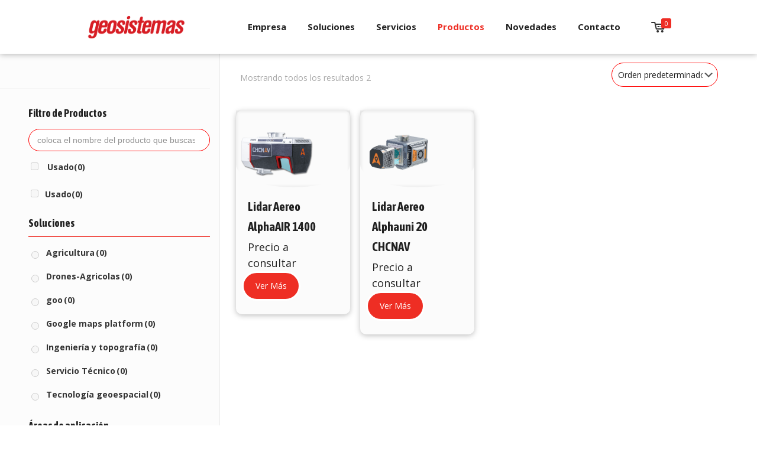

--- FILE ---
content_type: text/html; charset=UTF-8
request_url: https://geosistemas.com.ar/categoria-producto/mapeo-de-grandes-superficies/sensores-aereos/
body_size: 34826
content:
<!DOCTYPE html>
<html lang="es-AR" class="no-js" itemscope itemtype="https://schema.org/WebPage">

<head>

<meta charset="UTF-8" />
<link rel="alternate" hreflang="es-AR" href="https://geosistemas.com.ar/categoria-producto/mapeo-de-grandes-superficies/sensores-aereos/"/>
<!-- Google Tag Manager -->
<script>(function(w,d,s,l,i){w[l]=w[l]||[];w[l].push({'gtm.start':
new Date().getTime(),event:'gtm.js'});var f=d.getElementsByTagName(s)[0],
j=d.createElement(s),dl=l!='dataLayer'?'&l='+l:'';j.async=true;j.src=
'https://www.googletagmanager.com/gtm.js?id='+i+dl;f.parentNode.insertBefore(j,f);
})(window,document,'script','dataLayer','GTM-MM8RGGD');</script>
<!-- End Google Tag Manager -->
<meta name="facebook-domain-verification" content="txds4r3o6qm0izr413n2v6xi1y7hul" />


<!-- Meta Pixel Code -->
<script>
!function(f,b,e,v,n,t,s)
{if(f.fbq)return;n=f.fbq=function(){n.callMethod?
n.callMethod.apply(n,arguments):n.queue.push(arguments)};
if(!f._fbq)f._fbq=n;n.push=n;n.loaded=!0;n.version='2.0';
n.queue=[];t=b.createElement(e);t.async=!0;
t.src=v;s=b.getElementsByTagName(e)[0];
s.parentNode.insertBefore(t,s)}(window, document,'script',
'https://connect.facebook.net/en_US/fbevents.js');
fbq('init', '510207907149252');
fbq('track', 'PageView');
</script>
<noscript><img height="1" width="1" style="display:none"
src="https://www.facebook.com/tr?id=510207907149252&ev=PageView&noscript=1"
/></noscript>
<!-- End Meta Pixel Code -->
<title>Sensores Aéreos &#8211; Geosistemas</title>
<meta name='robots' content='max-image-preview:large' />
<meta name="format-detection" content="telephone=no">
<meta name="viewport" content="width=device-width, initial-scale=1, maximum-scale=1" />
<link rel="shortcut icon" href="/wp-content/uploads/2020/11/favicon-32x32-1.png" type="image/x-icon" />
<link rel='dns-prefetch' href='//stats.wp.com' />
<link rel='dns-prefetch' href='//maxcdn.bootstrapcdn.com' />
<link rel='dns-prefetch' href='//fonts.googleapis.com' />
<link rel="alternate" type="application/rss+xml" title="Geosistemas &raquo; Feed" href="https://geosistemas.com.ar/feed/" />
<link rel="alternate" type="application/rss+xml" title="Geosistemas &raquo; RSS de los comentarios" href="https://geosistemas.com.ar/comments/feed/" />
<link rel="alternate" type="application/rss+xml" title="Geosistemas &raquo; Sensores Aéreos Categoría Feed" href="https://geosistemas.com.ar/categoria-producto/mapeo-de-grandes-superficies/sensores-aereos/feed/" />
<script type="text/javascript">
/* <![CDATA[ */
window._wpemojiSettings = {"baseUrl":"https:\/\/s.w.org\/images\/core\/emoji\/15.0.3\/72x72\/","ext":".png","svgUrl":"https:\/\/s.w.org\/images\/core\/emoji\/15.0.3\/svg\/","svgExt":".svg","source":{"concatemoji":"https:\/\/geosistemas.com.ar\/wp-includes\/js\/wp-emoji-release.min.js?ver=6.6.4"}};
/*! This file is auto-generated */
!function(i,n){var o,s,e;function c(e){try{var t={supportTests:e,timestamp:(new Date).valueOf()};sessionStorage.setItem(o,JSON.stringify(t))}catch(e){}}function p(e,t,n){e.clearRect(0,0,e.canvas.width,e.canvas.height),e.fillText(t,0,0);var t=new Uint32Array(e.getImageData(0,0,e.canvas.width,e.canvas.height).data),r=(e.clearRect(0,0,e.canvas.width,e.canvas.height),e.fillText(n,0,0),new Uint32Array(e.getImageData(0,0,e.canvas.width,e.canvas.height).data));return t.every(function(e,t){return e===r[t]})}function u(e,t,n){switch(t){case"flag":return n(e,"\ud83c\udff3\ufe0f\u200d\u26a7\ufe0f","\ud83c\udff3\ufe0f\u200b\u26a7\ufe0f")?!1:!n(e,"\ud83c\uddfa\ud83c\uddf3","\ud83c\uddfa\u200b\ud83c\uddf3")&&!n(e,"\ud83c\udff4\udb40\udc67\udb40\udc62\udb40\udc65\udb40\udc6e\udb40\udc67\udb40\udc7f","\ud83c\udff4\u200b\udb40\udc67\u200b\udb40\udc62\u200b\udb40\udc65\u200b\udb40\udc6e\u200b\udb40\udc67\u200b\udb40\udc7f");case"emoji":return!n(e,"\ud83d\udc26\u200d\u2b1b","\ud83d\udc26\u200b\u2b1b")}return!1}function f(e,t,n){var r="undefined"!=typeof WorkerGlobalScope&&self instanceof WorkerGlobalScope?new OffscreenCanvas(300,150):i.createElement("canvas"),a=r.getContext("2d",{willReadFrequently:!0}),o=(a.textBaseline="top",a.font="600 32px Arial",{});return e.forEach(function(e){o[e]=t(a,e,n)}),o}function t(e){var t=i.createElement("script");t.src=e,t.defer=!0,i.head.appendChild(t)}"undefined"!=typeof Promise&&(o="wpEmojiSettingsSupports",s=["flag","emoji"],n.supports={everything:!0,everythingExceptFlag:!0},e=new Promise(function(e){i.addEventListener("DOMContentLoaded",e,{once:!0})}),new Promise(function(t){var n=function(){try{var e=JSON.parse(sessionStorage.getItem(o));if("object"==typeof e&&"number"==typeof e.timestamp&&(new Date).valueOf()<e.timestamp+604800&&"object"==typeof e.supportTests)return e.supportTests}catch(e){}return null}();if(!n){if("undefined"!=typeof Worker&&"undefined"!=typeof OffscreenCanvas&&"undefined"!=typeof URL&&URL.createObjectURL&&"undefined"!=typeof Blob)try{var e="postMessage("+f.toString()+"("+[JSON.stringify(s),u.toString(),p.toString()].join(",")+"));",r=new Blob([e],{type:"text/javascript"}),a=new Worker(URL.createObjectURL(r),{name:"wpTestEmojiSupports"});return void(a.onmessage=function(e){c(n=e.data),a.terminate(),t(n)})}catch(e){}c(n=f(s,u,p))}t(n)}).then(function(e){for(var t in e)n.supports[t]=e[t],n.supports.everything=n.supports.everything&&n.supports[t],"flag"!==t&&(n.supports.everythingExceptFlag=n.supports.everythingExceptFlag&&n.supports[t]);n.supports.everythingExceptFlag=n.supports.everythingExceptFlag&&!n.supports.flag,n.DOMReady=!1,n.readyCallback=function(){n.DOMReady=!0}}).then(function(){return e}).then(function(){var e;n.supports.everything||(n.readyCallback(),(e=n.source||{}).concatemoji?t(e.concatemoji):e.wpemoji&&e.twemoji&&(t(e.twemoji),t(e.wpemoji)))}))}((window,document),window._wpemojiSettings);
/* ]]> */
</script>
<style id='wp-emoji-styles-inline-css' type='text/css'>

	img.wp-smiley, img.emoji {
		display: inline !important;
		border: none !important;
		box-shadow: none !important;
		height: 1em !important;
		width: 1em !important;
		margin: 0 0.07em !important;
		vertical-align: -0.1em !important;
		background: none !important;
		padding: 0 !important;
	}
</style>
<link rel='stylesheet' id='wp-block-library-css' href='https://geosistemas.com.ar/wp-includes/css/dist/block-library/style.min.css?ver=6.6.4' type='text/css' media='all' />
<link rel='stylesheet' id='wc-blocks-style-css' href='https://geosistemas.com.ar/wp-content/plugins/woocommerce/packages/woocommerce-blocks/build/wc-blocks.css?ver=10.6.5' type='text/css' media='all' />
<link rel='stylesheet' id='wc-blocks-style-active-filters-css' href='https://geosistemas.com.ar/wp-content/plugins/woocommerce/packages/woocommerce-blocks/build/active-filters.css?ver=10.6.5' type='text/css' media='all' />
<link rel='stylesheet' id='wc-blocks-style-add-to-cart-form-css' href='https://geosistemas.com.ar/wp-content/plugins/woocommerce/packages/woocommerce-blocks/build/add-to-cart-form.css?ver=10.6.5' type='text/css' media='all' />
<link rel='stylesheet' id='wc-blocks-packages-style-css' href='https://geosistemas.com.ar/wp-content/plugins/woocommerce/packages/woocommerce-blocks/build/packages-style.css?ver=10.6.5' type='text/css' media='all' />
<link rel='stylesheet' id='wc-blocks-style-all-products-css' href='https://geosistemas.com.ar/wp-content/plugins/woocommerce/packages/woocommerce-blocks/build/all-products.css?ver=10.6.5' type='text/css' media='all' />
<link rel='stylesheet' id='wc-blocks-style-all-reviews-css' href='https://geosistemas.com.ar/wp-content/plugins/woocommerce/packages/woocommerce-blocks/build/all-reviews.css?ver=10.6.5' type='text/css' media='all' />
<link rel='stylesheet' id='wc-blocks-style-attribute-filter-css' href='https://geosistemas.com.ar/wp-content/plugins/woocommerce/packages/woocommerce-blocks/build/attribute-filter.css?ver=10.6.5' type='text/css' media='all' />
<link rel='stylesheet' id='wc-blocks-style-breadcrumbs-css' href='https://geosistemas.com.ar/wp-content/plugins/woocommerce/packages/woocommerce-blocks/build/breadcrumbs.css?ver=10.6.5' type='text/css' media='all' />
<link rel='stylesheet' id='wc-blocks-style-catalog-sorting-css' href='https://geosistemas.com.ar/wp-content/plugins/woocommerce/packages/woocommerce-blocks/build/catalog-sorting.css?ver=10.6.5' type='text/css' media='all' />
<link rel='stylesheet' id='wc-blocks-style-customer-account-css' href='https://geosistemas.com.ar/wp-content/plugins/woocommerce/packages/woocommerce-blocks/build/customer-account.css?ver=10.6.5' type='text/css' media='all' />
<link rel='stylesheet' id='wc-blocks-style-featured-category-css' href='https://geosistemas.com.ar/wp-content/plugins/woocommerce/packages/woocommerce-blocks/build/featured-category.css?ver=10.6.5' type='text/css' media='all' />
<link rel='stylesheet' id='wc-blocks-style-featured-product-css' href='https://geosistemas.com.ar/wp-content/plugins/woocommerce/packages/woocommerce-blocks/build/featured-product.css?ver=10.6.5' type='text/css' media='all' />
<link rel='stylesheet' id='wc-blocks-style-mini-cart-css' href='https://geosistemas.com.ar/wp-content/plugins/woocommerce/packages/woocommerce-blocks/build/mini-cart.css?ver=10.6.5' type='text/css' media='all' />
<link rel='stylesheet' id='wc-blocks-style-price-filter-css' href='https://geosistemas.com.ar/wp-content/plugins/woocommerce/packages/woocommerce-blocks/build/price-filter.css?ver=10.6.5' type='text/css' media='all' />
<link rel='stylesheet' id='wc-blocks-style-product-add-to-cart-css' href='https://geosistemas.com.ar/wp-content/plugins/woocommerce/packages/woocommerce-blocks/build/product-add-to-cart.css?ver=10.6.5' type='text/css' media='all' />
<link rel='stylesheet' id='wc-blocks-style-product-button-css' href='https://geosistemas.com.ar/wp-content/plugins/woocommerce/packages/woocommerce-blocks/build/product-button.css?ver=10.6.5' type='text/css' media='all' />
<link rel='stylesheet' id='wc-blocks-style-product-categories-css' href='https://geosistemas.com.ar/wp-content/plugins/woocommerce/packages/woocommerce-blocks/build/product-categories.css?ver=10.6.5' type='text/css' media='all' />
<link rel='stylesheet' id='wc-blocks-style-product-image-css' href='https://geosistemas.com.ar/wp-content/plugins/woocommerce/packages/woocommerce-blocks/build/product-image.css?ver=10.6.5' type='text/css' media='all' />
<link rel='stylesheet' id='wc-blocks-style-product-image-gallery-css' href='https://geosistemas.com.ar/wp-content/plugins/woocommerce/packages/woocommerce-blocks/build/product-image-gallery.css?ver=10.6.5' type='text/css' media='all' />
<link rel='stylesheet' id='wc-blocks-style-product-query-css' href='https://geosistemas.com.ar/wp-content/plugins/woocommerce/packages/woocommerce-blocks/build/product-query.css?ver=10.6.5' type='text/css' media='all' />
<link rel='stylesheet' id='wc-blocks-style-product-results-count-css' href='https://geosistemas.com.ar/wp-content/plugins/woocommerce/packages/woocommerce-blocks/build/product-results-count.css?ver=10.6.5' type='text/css' media='all' />
<link rel='stylesheet' id='wc-blocks-style-product-reviews-css' href='https://geosistemas.com.ar/wp-content/plugins/woocommerce/packages/woocommerce-blocks/build/product-reviews.css?ver=10.6.5' type='text/css' media='all' />
<link rel='stylesheet' id='wc-blocks-style-product-sale-badge-css' href='https://geosistemas.com.ar/wp-content/plugins/woocommerce/packages/woocommerce-blocks/build/product-sale-badge.css?ver=10.6.5' type='text/css' media='all' />
<link rel='stylesheet' id='wc-blocks-style-product-search-css' href='https://geosistemas.com.ar/wp-content/plugins/woocommerce/packages/woocommerce-blocks/build/product-search.css?ver=10.6.5' type='text/css' media='all' />
<link rel='stylesheet' id='wc-blocks-style-product-sku-css' href='https://geosistemas.com.ar/wp-content/plugins/woocommerce/packages/woocommerce-blocks/build/product-sku.css?ver=10.6.5' type='text/css' media='all' />
<link rel='stylesheet' id='wc-blocks-style-product-stock-indicator-css' href='https://geosistemas.com.ar/wp-content/plugins/woocommerce/packages/woocommerce-blocks/build/product-stock-indicator.css?ver=10.6.5' type='text/css' media='all' />
<link rel='stylesheet' id='wc-blocks-style-product-summary-css' href='https://geosistemas.com.ar/wp-content/plugins/woocommerce/packages/woocommerce-blocks/build/product-summary.css?ver=10.6.5' type='text/css' media='all' />
<link rel='stylesheet' id='wc-blocks-style-product-title-css' href='https://geosistemas.com.ar/wp-content/plugins/woocommerce/packages/woocommerce-blocks/build/product-title.css?ver=10.6.5' type='text/css' media='all' />
<link rel='stylesheet' id='wc-blocks-style-rating-filter-css' href='https://geosistemas.com.ar/wp-content/plugins/woocommerce/packages/woocommerce-blocks/build/rating-filter.css?ver=10.6.5' type='text/css' media='all' />
<link rel='stylesheet' id='wc-blocks-style-reviews-by-category-css' href='https://geosistemas.com.ar/wp-content/plugins/woocommerce/packages/woocommerce-blocks/build/reviews-by-category.css?ver=10.6.5' type='text/css' media='all' />
<link rel='stylesheet' id='wc-blocks-style-reviews-by-product-css' href='https://geosistemas.com.ar/wp-content/plugins/woocommerce/packages/woocommerce-blocks/build/reviews-by-product.css?ver=10.6.5' type='text/css' media='all' />
<link rel='stylesheet' id='wc-blocks-style-product-details-css' href='https://geosistemas.com.ar/wp-content/plugins/woocommerce/packages/woocommerce-blocks/build/product-details.css?ver=10.6.5' type='text/css' media='all' />
<link rel='stylesheet' id='wc-blocks-style-single-product-css' href='https://geosistemas.com.ar/wp-content/plugins/woocommerce/packages/woocommerce-blocks/build/single-product.css?ver=10.6.5' type='text/css' media='all' />
<link rel='stylesheet' id='wc-blocks-style-stock-filter-css' href='https://geosistemas.com.ar/wp-content/plugins/woocommerce/packages/woocommerce-blocks/build/stock-filter.css?ver=10.6.5' type='text/css' media='all' />
<link rel='stylesheet' id='wc-blocks-style-cart-css' href='https://geosistemas.com.ar/wp-content/plugins/woocommerce/packages/woocommerce-blocks/build/cart.css?ver=10.6.5' type='text/css' media='all' />
<link rel='stylesheet' id='wc-blocks-style-checkout-css' href='https://geosistemas.com.ar/wp-content/plugins/woocommerce/packages/woocommerce-blocks/build/checkout.css?ver=10.6.5' type='text/css' media='all' />
<link rel='stylesheet' id='wc-blocks-style-mini-cart-contents-css' href='https://geosistemas.com.ar/wp-content/plugins/woocommerce/packages/woocommerce-blocks/build/mini-cart-contents.css?ver=10.6.5' type='text/css' media='all' />
<style id='classic-theme-styles-inline-css' type='text/css'>
/*! This file is auto-generated */
.wp-block-button__link{color:#fff;background-color:#32373c;border-radius:9999px;box-shadow:none;text-decoration:none;padding:calc(.667em + 2px) calc(1.333em + 2px);font-size:1.125em}.wp-block-file__button{background:#32373c;color:#fff;text-decoration:none}
</style>
<style id='global-styles-inline-css' type='text/css'>
:root{--wp--preset--aspect-ratio--square: 1;--wp--preset--aspect-ratio--4-3: 4/3;--wp--preset--aspect-ratio--3-4: 3/4;--wp--preset--aspect-ratio--3-2: 3/2;--wp--preset--aspect-ratio--2-3: 2/3;--wp--preset--aspect-ratio--16-9: 16/9;--wp--preset--aspect-ratio--9-16: 9/16;--wp--preset--color--black: #000000;--wp--preset--color--cyan-bluish-gray: #abb8c3;--wp--preset--color--white: #ffffff;--wp--preset--color--pale-pink: #f78da7;--wp--preset--color--vivid-red: #cf2e2e;--wp--preset--color--luminous-vivid-orange: #ff6900;--wp--preset--color--luminous-vivid-amber: #fcb900;--wp--preset--color--light-green-cyan: #7bdcb5;--wp--preset--color--vivid-green-cyan: #00d084;--wp--preset--color--pale-cyan-blue: #8ed1fc;--wp--preset--color--vivid-cyan-blue: #0693e3;--wp--preset--color--vivid-purple: #9b51e0;--wp--preset--gradient--vivid-cyan-blue-to-vivid-purple: linear-gradient(135deg,rgba(6,147,227,1) 0%,rgb(155,81,224) 100%);--wp--preset--gradient--light-green-cyan-to-vivid-green-cyan: linear-gradient(135deg,rgb(122,220,180) 0%,rgb(0,208,130) 100%);--wp--preset--gradient--luminous-vivid-amber-to-luminous-vivid-orange: linear-gradient(135deg,rgba(252,185,0,1) 0%,rgba(255,105,0,1) 100%);--wp--preset--gradient--luminous-vivid-orange-to-vivid-red: linear-gradient(135deg,rgba(255,105,0,1) 0%,rgb(207,46,46) 100%);--wp--preset--gradient--very-light-gray-to-cyan-bluish-gray: linear-gradient(135deg,rgb(238,238,238) 0%,rgb(169,184,195) 100%);--wp--preset--gradient--cool-to-warm-spectrum: linear-gradient(135deg,rgb(74,234,220) 0%,rgb(151,120,209) 20%,rgb(207,42,186) 40%,rgb(238,44,130) 60%,rgb(251,105,98) 80%,rgb(254,248,76) 100%);--wp--preset--gradient--blush-light-purple: linear-gradient(135deg,rgb(255,206,236) 0%,rgb(152,150,240) 100%);--wp--preset--gradient--blush-bordeaux: linear-gradient(135deg,rgb(254,205,165) 0%,rgb(254,45,45) 50%,rgb(107,0,62) 100%);--wp--preset--gradient--luminous-dusk: linear-gradient(135deg,rgb(255,203,112) 0%,rgb(199,81,192) 50%,rgb(65,88,208) 100%);--wp--preset--gradient--pale-ocean: linear-gradient(135deg,rgb(255,245,203) 0%,rgb(182,227,212) 50%,rgb(51,167,181) 100%);--wp--preset--gradient--electric-grass: linear-gradient(135deg,rgb(202,248,128) 0%,rgb(113,206,126) 100%);--wp--preset--gradient--midnight: linear-gradient(135deg,rgb(2,3,129) 0%,rgb(40,116,252) 100%);--wp--preset--font-size--small: 13px;--wp--preset--font-size--medium: 20px;--wp--preset--font-size--large: 36px;--wp--preset--font-size--x-large: 42px;--wp--preset--spacing--20: 0.44rem;--wp--preset--spacing--30: 0.67rem;--wp--preset--spacing--40: 1rem;--wp--preset--spacing--50: 1.5rem;--wp--preset--spacing--60: 2.25rem;--wp--preset--spacing--70: 3.38rem;--wp--preset--spacing--80: 5.06rem;--wp--preset--shadow--natural: 6px 6px 9px rgba(0, 0, 0, 0.2);--wp--preset--shadow--deep: 12px 12px 50px rgba(0, 0, 0, 0.4);--wp--preset--shadow--sharp: 6px 6px 0px rgba(0, 0, 0, 0.2);--wp--preset--shadow--outlined: 6px 6px 0px -3px rgba(255, 255, 255, 1), 6px 6px rgba(0, 0, 0, 1);--wp--preset--shadow--crisp: 6px 6px 0px rgba(0, 0, 0, 1);}:where(.is-layout-flex){gap: 0.5em;}:where(.is-layout-grid){gap: 0.5em;}body .is-layout-flex{display: flex;}.is-layout-flex{flex-wrap: wrap;align-items: center;}.is-layout-flex > :is(*, div){margin: 0;}body .is-layout-grid{display: grid;}.is-layout-grid > :is(*, div){margin: 0;}:where(.wp-block-columns.is-layout-flex){gap: 2em;}:where(.wp-block-columns.is-layout-grid){gap: 2em;}:where(.wp-block-post-template.is-layout-flex){gap: 1.25em;}:where(.wp-block-post-template.is-layout-grid){gap: 1.25em;}.has-black-color{color: var(--wp--preset--color--black) !important;}.has-cyan-bluish-gray-color{color: var(--wp--preset--color--cyan-bluish-gray) !important;}.has-white-color{color: var(--wp--preset--color--white) !important;}.has-pale-pink-color{color: var(--wp--preset--color--pale-pink) !important;}.has-vivid-red-color{color: var(--wp--preset--color--vivid-red) !important;}.has-luminous-vivid-orange-color{color: var(--wp--preset--color--luminous-vivid-orange) !important;}.has-luminous-vivid-amber-color{color: var(--wp--preset--color--luminous-vivid-amber) !important;}.has-light-green-cyan-color{color: var(--wp--preset--color--light-green-cyan) !important;}.has-vivid-green-cyan-color{color: var(--wp--preset--color--vivid-green-cyan) !important;}.has-pale-cyan-blue-color{color: var(--wp--preset--color--pale-cyan-blue) !important;}.has-vivid-cyan-blue-color{color: var(--wp--preset--color--vivid-cyan-blue) !important;}.has-vivid-purple-color{color: var(--wp--preset--color--vivid-purple) !important;}.has-black-background-color{background-color: var(--wp--preset--color--black) !important;}.has-cyan-bluish-gray-background-color{background-color: var(--wp--preset--color--cyan-bluish-gray) !important;}.has-white-background-color{background-color: var(--wp--preset--color--white) !important;}.has-pale-pink-background-color{background-color: var(--wp--preset--color--pale-pink) !important;}.has-vivid-red-background-color{background-color: var(--wp--preset--color--vivid-red) !important;}.has-luminous-vivid-orange-background-color{background-color: var(--wp--preset--color--luminous-vivid-orange) !important;}.has-luminous-vivid-amber-background-color{background-color: var(--wp--preset--color--luminous-vivid-amber) !important;}.has-light-green-cyan-background-color{background-color: var(--wp--preset--color--light-green-cyan) !important;}.has-vivid-green-cyan-background-color{background-color: var(--wp--preset--color--vivid-green-cyan) !important;}.has-pale-cyan-blue-background-color{background-color: var(--wp--preset--color--pale-cyan-blue) !important;}.has-vivid-cyan-blue-background-color{background-color: var(--wp--preset--color--vivid-cyan-blue) !important;}.has-vivid-purple-background-color{background-color: var(--wp--preset--color--vivid-purple) !important;}.has-black-border-color{border-color: var(--wp--preset--color--black) !important;}.has-cyan-bluish-gray-border-color{border-color: var(--wp--preset--color--cyan-bluish-gray) !important;}.has-white-border-color{border-color: var(--wp--preset--color--white) !important;}.has-pale-pink-border-color{border-color: var(--wp--preset--color--pale-pink) !important;}.has-vivid-red-border-color{border-color: var(--wp--preset--color--vivid-red) !important;}.has-luminous-vivid-orange-border-color{border-color: var(--wp--preset--color--luminous-vivid-orange) !important;}.has-luminous-vivid-amber-border-color{border-color: var(--wp--preset--color--luminous-vivid-amber) !important;}.has-light-green-cyan-border-color{border-color: var(--wp--preset--color--light-green-cyan) !important;}.has-vivid-green-cyan-border-color{border-color: var(--wp--preset--color--vivid-green-cyan) !important;}.has-pale-cyan-blue-border-color{border-color: var(--wp--preset--color--pale-cyan-blue) !important;}.has-vivid-cyan-blue-border-color{border-color: var(--wp--preset--color--vivid-cyan-blue) !important;}.has-vivid-purple-border-color{border-color: var(--wp--preset--color--vivid-purple) !important;}.has-vivid-cyan-blue-to-vivid-purple-gradient-background{background: var(--wp--preset--gradient--vivid-cyan-blue-to-vivid-purple) !important;}.has-light-green-cyan-to-vivid-green-cyan-gradient-background{background: var(--wp--preset--gradient--light-green-cyan-to-vivid-green-cyan) !important;}.has-luminous-vivid-amber-to-luminous-vivid-orange-gradient-background{background: var(--wp--preset--gradient--luminous-vivid-amber-to-luminous-vivid-orange) !important;}.has-luminous-vivid-orange-to-vivid-red-gradient-background{background: var(--wp--preset--gradient--luminous-vivid-orange-to-vivid-red) !important;}.has-very-light-gray-to-cyan-bluish-gray-gradient-background{background: var(--wp--preset--gradient--very-light-gray-to-cyan-bluish-gray) !important;}.has-cool-to-warm-spectrum-gradient-background{background: var(--wp--preset--gradient--cool-to-warm-spectrum) !important;}.has-blush-light-purple-gradient-background{background: var(--wp--preset--gradient--blush-light-purple) !important;}.has-blush-bordeaux-gradient-background{background: var(--wp--preset--gradient--blush-bordeaux) !important;}.has-luminous-dusk-gradient-background{background: var(--wp--preset--gradient--luminous-dusk) !important;}.has-pale-ocean-gradient-background{background: var(--wp--preset--gradient--pale-ocean) !important;}.has-electric-grass-gradient-background{background: var(--wp--preset--gradient--electric-grass) !important;}.has-midnight-gradient-background{background: var(--wp--preset--gradient--midnight) !important;}.has-small-font-size{font-size: var(--wp--preset--font-size--small) !important;}.has-medium-font-size{font-size: var(--wp--preset--font-size--medium) !important;}.has-large-font-size{font-size: var(--wp--preset--font-size--large) !important;}.has-x-large-font-size{font-size: var(--wp--preset--font-size--x-large) !important;}
:where(.wp-block-post-template.is-layout-flex){gap: 1.25em;}:where(.wp-block-post-template.is-layout-grid){gap: 1.25em;}
:where(.wp-block-columns.is-layout-flex){gap: 2em;}:where(.wp-block-columns.is-layout-grid){gap: 2em;}
:root :where(.wp-block-pullquote){font-size: 1.5em;line-height: 1.6;}
</style>
<link rel='stylesheet' id='contact-form-7-css' href='https://geosistemas.com.ar/wp-content/plugins/contact-form-7/includes/css/styles.css?ver=5.7.7' type='text/css' media='all' />
<link rel='stylesheet' id='rs-plugin-settings-css' href='https://geosistemas.com.ar/wp-content/plugins/revslider/public/assets/css/rs6.css?ver=6.2.22' type='text/css' media='all' />
<style id='rs-plugin-settings-inline-css' type='text/css'>
#rs-demo-id {}
</style>
<link rel='stylesheet' id='woof-css' href='https://geosistemas.com.ar/wp-content/plugins/woocommerce-products-filter/css/front.css?ver=1.3.4.5' type='text/css' media='all' />
<style id='woof-inline-css' type='text/css'>

.woof_products_top_panel li span, .woof_products_top_panel2 li span{background: url(https://geosistemas.com.ar/wp-content/plugins/woocommerce-products-filter/img/delete.png);background-size: 14px 14px;background-repeat: no-repeat;background-position: right;}
.woof_edit_view{
                    display: none;
                }
.woof_price_search_container .price_slider_amount button.button{
                        display: none;
                    }

                    /***** END: hiding submit button of the price slider ******/

</style>
<link rel='stylesheet' id='chosen-drop-down-css' href='https://geosistemas.com.ar/wp-content/plugins/woocommerce-products-filter/js/chosen/chosen.min.css?ver=1.3.4.5' type='text/css' media='all' />
<link rel='stylesheet' id='woof_by_author_html_items-css' href='https://geosistemas.com.ar/wp-content/plugins/woocommerce-products-filter/ext/by_author/css/by_author.css?ver=1.3.4.5' type='text/css' media='all' />
<link rel='stylesheet' id='woof_by_instock_html_items-css' href='https://geosistemas.com.ar/wp-content/plugins/woocommerce-products-filter/ext/by_instock/css/by_instock.css?ver=1.3.4.5' type='text/css' media='all' />
<link rel='stylesheet' id='woof_by_onsales_html_items-css' href='https://geosistemas.com.ar/wp-content/plugins/woocommerce-products-filter/ext/by_onsales/css/by_onsales.css?ver=1.3.4.5' type='text/css' media='all' />
<link rel='stylesheet' id='woof_by_text_html_items-css' href='https://geosistemas.com.ar/wp-content/plugins/woocommerce-products-filter/ext/by_text/assets/css/front.css?ver=1.3.4.5' type='text/css' media='all' />
<link rel='stylesheet' id='woof_label_html_items-css' href='https://geosistemas.com.ar/wp-content/plugins/woocommerce-products-filter/ext/label/css/html_types/label.css?ver=1.3.4.5' type='text/css' media='all' />
<link rel='stylesheet' id='woof_quick_search_html_items-css' href='https://geosistemas.com.ar/wp-content/plugins/woocommerce-products-filter/ext/quick_search/css/quick_search.css?ver=1.3.4.5' type='text/css' media='all' />
<link rel='stylesheet' id='woof_select_radio_check_html_items-css' href='https://geosistemas.com.ar/wp-content/plugins/woocommerce-products-filter/ext/select_radio_check/css/html_types/select_radio_check.css?ver=1.3.4.5' type='text/css' media='all' />
<link rel='stylesheet' id='woof_sd_html_items_checkbox-css' href='https://geosistemas.com.ar/wp-content/plugins/woocommerce-products-filter/ext/smart_designer/css/elements/checkbox.css?ver=1.3.4.5' type='text/css' media='all' />
<link rel='stylesheet' id='woof_sd_html_items_radio-css' href='https://geosistemas.com.ar/wp-content/plugins/woocommerce-products-filter/ext/smart_designer/css/elements/radio.css?ver=1.3.4.5' type='text/css' media='all' />
<link rel='stylesheet' id='woof_sd_html_items_switcher-css' href='https://geosistemas.com.ar/wp-content/plugins/woocommerce-products-filter/ext/smart_designer/css/elements/switcher.css?ver=1.3.4.5' type='text/css' media='all' />
<link rel='stylesheet' id='woof_sd_html_items_color-css' href='https://geosistemas.com.ar/wp-content/plugins/woocommerce-products-filter/ext/smart_designer/css/elements/color.css?ver=1.3.4.5' type='text/css' media='all' />
<link rel='stylesheet' id='woof_sd_html_items_tooltip-css' href='https://geosistemas.com.ar/wp-content/plugins/woocommerce-products-filter/ext/smart_designer/css/tooltip.css?ver=1.3.4.5' type='text/css' media='all' />
<link rel='stylesheet' id='woof_sd_html_items_front-css' href='https://geosistemas.com.ar/wp-content/plugins/woocommerce-products-filter/ext/smart_designer/css/front.css?ver=1.3.4.5' type='text/css' media='all' />
<link rel='stylesheet' id='woof-switcher23-css' href='https://geosistemas.com.ar/wp-content/plugins/woocommerce-products-filter/css/switcher.css?ver=1.3.4.5' type='text/css' media='all' />
<link rel='stylesheet' id='woocommerce-layout-css' href='https://geosistemas.com.ar/wp-content/plugins/woocommerce/assets/css/woocommerce-layout.css?ver=8.0.2' type='text/css' media='all' />
<link rel='stylesheet' id='woocommerce-smallscreen-css' href='https://geosistemas.com.ar/wp-content/plugins/woocommerce/assets/css/woocommerce-smallscreen.css?ver=8.0.2' type='text/css' media='only screen and (max-width: 768px)' />
<link rel='stylesheet' id='woocommerce-general-css' href='https://geosistemas.com.ar/wp-content/plugins/woocommerce/assets/css/woocommerce.css?ver=8.0.2' type='text/css' media='all' />
<style id='woocommerce-inline-inline-css' type='text/css'>
.woocommerce form .form-row .required { visibility: visible; }
</style>
<link rel='stylesheet' id='nickx-nfancybox-css-css' href='https://geosistemas.com.ar/wp-content/plugins/product-video-gallery-slider-for-woocommerce/public/css/fancybox.css?ver=1' type='text/css' media='all' />
<link rel='stylesheet' id='nickx-fontawesome-css-css' href='//maxcdn.bootstrapcdn.com/font-awesome/4.7.0/css/font-awesome.min.css?ver=1' type='text/css' media='all' />
<link rel='stylesheet' id='nickx-front-css-css' href='https://geosistemas.com.ar/wp-content/plugins/product-video-gallery-slider-for-woocommerce/public/css/nickx-front.css?ver=1' type='text/css' media='all' />
<link rel='stylesheet' id='dashicons-css' href='https://geosistemas.com.ar/wp-includes/css/dashicons.min.css?ver=6.6.4' type='text/css' media='all' />
<link rel='stylesheet' id='woocommerce-mercadopago-global-css-css' href='https://geosistemas.com.ar/wp-content/plugins/woocommerce-mercadopago/includes/../assets/css/global.min.css?ver=6.9.3' type='text/css' media='all' />
<link rel='stylesheet' id='mfn-base-css' href='https://geosistemas.com.ar/wp-content/themes/betheme/css/base.css?ver=22.0.2' type='text/css' media='all' />
<link rel='stylesheet' id='mfn-layout-css' href='https://geosistemas.com.ar/wp-content/themes/betheme/css/layout.css?ver=22.0.2' type='text/css' media='all' />
<link rel='stylesheet' id='mfn-shortcodes-css' href='https://geosistemas.com.ar/wp-content/themes/betheme/css/shortcodes.css?ver=22.0.2' type='text/css' media='all' />
<link rel='stylesheet' id='mfn-animations-css' href='https://geosistemas.com.ar/wp-content/themes/betheme/assets/animations/animations.min.css?ver=22.0.2' type='text/css' media='all' />
<link rel='stylesheet' id='mfn-jquery-ui-css' href='https://geosistemas.com.ar/wp-content/themes/betheme/assets/ui/jquery.ui.all.css?ver=22.0.2' type='text/css' media='all' />
<link rel='stylesheet' id='mfn-jplayer-css' href='https://geosistemas.com.ar/wp-content/themes/betheme/assets/jplayer/css/jplayer.blue.monday.css?ver=22.0.2' type='text/css' media='all' />
<link rel='stylesheet' id='mfn-responsive-css' href='https://geosistemas.com.ar/wp-content/themes/betheme/css/responsive.css?ver=22.0.2' type='text/css' media='all' />
<link rel='stylesheet' id='mfn-fonts-css' href='https://fonts.googleapis.com/css?family=Open+Sans%3A1%2C300%2C400%2C400italic%2C500%2C700%2C700italic%7CAsap+Condensed%3A1%2C300%2C400%2C400italic%2C500%2C700%2C700italic&#038;display=swap&#038;ver=6.6.4' type='text/css' media='all' />
<link rel='stylesheet' id='mfn-woo-css' href='https://geosistemas.com.ar/wp-content/themes/betheme/css/woocommerce.css?ver=22.0.2' type='text/css' media='all' />
<style id='mfn-dynamic-inline-css' type='text/css'>
#Subheader{background-image:url(/wp-content/uploads/2020/04/medicalshop2-subheader.png);background-repeat:no-repeat;background-position:center;background-size:cover}
html{background-color: #ffffff;}#Wrapper,#Content{background-color: #ffffff;}body:not(.template-slider) #Header{min-height: 90px;}body.header-below:not(.template-slider) #Header{padding-top: 90px;}#Subheader {padding: 170px 0 100px;}#Footer .widgets_wrapper {padding: 70px 0 50px;}body, button, span.date_label, .timeline_items li h3 span, input[type="submit"], input[type="reset"], input[type="button"],input[type="text"], input[type="password"], input[type="tel"], input[type="email"], textarea, select, .offer_li .title h3 {font-family: "Open Sans", Helvetica, Arial, sans-serif;}#menu > ul > li > a, a.action_button, #overlay-menu ul li a {font-family: "Open Sans", Helvetica, Arial, sans-serif;}#Subheader .title {font-family: "Asap Condensed", Helvetica, Arial, sans-serif;}h1, h2, h3, h4, .text-logo #logo {font-family: "Asap Condensed", Helvetica, Arial, sans-serif;}h5, h6 {font-family: "Asap Condensed", Helvetica, Arial, sans-serif;}blockquote {font-family: "Asap Condensed", Helvetica, Arial, sans-serif;}.chart_box .chart .num, .counter .desc_wrapper .number-wrapper, .how_it_works .image .number,.pricing-box .plan-header .price, .quick_fact .number-wrapper, .woocommerce .product div.entry-summary .price {font-family: "Asap Condensed", Helvetica, Arial, sans-serif;}body {font-size: 14px;line-height: 27px;font-weight: 400;letter-spacing: 0px;}.big {font-size: 16px;line-height: 29px;font-weight: 400;letter-spacing: 0px;}#menu > ul > li > a, a.action_button, #overlay-menu ul li a{font-size: 15px;font-weight: 600;letter-spacing: 0px;}#overlay-menu ul li a{line-height: 22.5px;}#Subheader .title {font-size: 55px;line-height: 55px;font-weight: 600;letter-spacing: 0px;}h1, .text-logo #logo {font-size: 44px;line-height: 50px;font-weight: 600;letter-spacing: 0px;}h2 {font-size: 30px;line-height: 58px;font-weight: 600;letter-spacing: 0px;}h3 {font-size: 24px;line-height: 46px;font-weight: 600;letter-spacing: 0px;}h4 {font-size: 21px;line-height: 34px;font-weight: 600;letter-spacing: 0px;}h5 {font-size: 18px;line-height: 28px;font-weight: 500;letter-spacing: 0px;}h6 {font-size: 12px;line-height: 24px;font-weight: 500;letter-spacing: 0px;}#Intro .intro-title {font-size: 70px;line-height: 70px;font-weight: 400;letter-spacing: 0px;}@media only screen and (min-width: 768px) and (max-width: 959px){body {font-size: 13px;line-height: 23px;letter-spacing: 0px;}.big {font-size: 14px;line-height: 25px;letter-spacing: 0px;}#menu > ul > li > a, a.action_button, #overlay-menu ul li a {font-size: 13px;letter-spacing: 0px;}#overlay-menu ul li a{line-height: 19.5px;letter-spacing: 0px;}#Subheader .title {font-size: 47px;line-height: 47px;letter-spacing: 0px;}h1, .text-logo #logo {font-size: 37px;line-height: 43px;letter-spacing: 0px;}h2 {font-size: 26px;line-height: 49px;letter-spacing: 0px;}h3 {font-size: 20px;line-height: 39px;letter-spacing: 0px;}h4 {font-size: 18px;line-height: 29px;letter-spacing: 0px;}h5 {font-size: 15px;line-height: 24px;letter-spacing: 0px;}h6 {font-size: 13px;line-height: 20px;letter-spacing: 0px;}#Intro .intro-title {font-size: 60px;line-height: 60px;letter-spacing: 0px;}blockquote { font-size: 15px;}.chart_box .chart .num { font-size: 45px; line-height: 45px; }.counter .desc_wrapper .number-wrapper { font-size: 45px; line-height: 45px;}.counter .desc_wrapper .title { font-size: 14px; line-height: 18px;}.faq .question .title { font-size: 14px; }.fancy_heading .title { font-size: 38px; line-height: 38px; }.offer .offer_li .desc_wrapper .title h3 { font-size: 32px; line-height: 32px; }.offer_thumb_ul li.offer_thumb_li .desc_wrapper .title h3 {font-size: 32px; line-height: 32px; }.pricing-box .plan-header h2 { font-size: 27px; line-height: 27px; }.pricing-box .plan-header .price > span { font-size: 40px; line-height: 40px; }.pricing-box .plan-header .price sup.currency { font-size: 18px; line-height: 18px; }.pricing-box .plan-header .price sup.period { font-size: 14px; line-height: 14px;}.quick_fact .number { font-size: 80px; line-height: 80px;}.trailer_box .desc h2 { font-size: 27px; line-height: 27px; }.widget > h3 { font-size: 17px; line-height: 20px; }}@media only screen and (min-width: 480px) and (max-width: 767px){body {font-size: 13px;line-height: 20px;letter-spacing: 0px;}.big {font-size: 13px;line-height: 22px;letter-spacing: 0px;}#menu > ul > li > a, a.action_button, #overlay-menu ul li a {font-size: 13px;letter-spacing: 0px;}#overlay-menu ul li a{line-height: 19.5px;letter-spacing: 0px;}#Subheader .title {font-size: 41px;line-height: 41px;letter-spacing: 0px;}h1, .text-logo #logo {font-size: 33px;line-height: 38px;letter-spacing: 0px;}h2 {font-size: 23px;line-height: 44px;letter-spacing: 0px;}h3 {font-size: 18px;line-height: 35px;letter-spacing: 0px;}h4 {font-size: 16px;line-height: 26px;letter-spacing: 0px;}h5 {font-size: 14px;line-height: 21px;letter-spacing: 0px;}h6 {font-size: 13px;line-height: 19px;letter-spacing: 0px;}#Intro .intro-title {font-size: 53px;line-height: 53px;letter-spacing: 0px;}blockquote { font-size: 14px;}.chart_box .chart .num { font-size: 40px; line-height: 40px; }.counter .desc_wrapper .number-wrapper { font-size: 40px; line-height: 40px;}.counter .desc_wrapper .title { font-size: 13px; line-height: 16px;}.faq .question .title { font-size: 13px; }.fancy_heading .title { font-size: 34px; line-height: 34px; }.offer .offer_li .desc_wrapper .title h3 { font-size: 28px; line-height: 28px; }.offer_thumb_ul li.offer_thumb_li .desc_wrapper .title h3 {font-size: 28px; line-height: 28px; }.pricing-box .plan-header h2 { font-size: 24px; line-height: 24px; }.pricing-box .plan-header .price > span { font-size: 34px; line-height: 34px; }.pricing-box .plan-header .price sup.currency { font-size: 16px; line-height: 16px; }.pricing-box .plan-header .price sup.period { font-size: 13px; line-height: 13px;}.quick_fact .number { font-size: 70px; line-height: 70px;}.trailer_box .desc h2 { font-size: 24px; line-height: 24px; }.widget > h3 { font-size: 16px; line-height: 19px; }}@media only screen and (max-width: 479px){body {font-size: 13px;line-height: 19px;letter-spacing: 0px;}.big {font-size: 13px;line-height: 19px;letter-spacing: 0px;}#menu > ul > li > a, a.action_button, #overlay-menu ul li a {font-size: 13px;letter-spacing: 0px;}#overlay-menu ul li a{line-height: 19.5px;letter-spacing: 0px;}#Subheader .title {font-size: 33px;line-height: 33px;letter-spacing: 0px;}h1, .text-logo #logo {font-size: 26px;line-height: 30px;letter-spacing: 0px;}h2 {font-size: 18px;line-height: 35px;letter-spacing: 0px;}h3 {font-size: 14px;line-height: 28px;letter-spacing: 0px;}h4 {font-size: 13px;line-height: 20px;letter-spacing: 0px;}h5 {font-size: 13px;line-height: 19px;letter-spacing: 0px;}h6 {font-size: 13px;line-height: 19px;letter-spacing: 0px;}#Intro .intro-title {font-size: 42px;line-height: 42px;letter-spacing: 0px;}blockquote { font-size: 13px;}.chart_box .chart .num { font-size: 35px; line-height: 35px; }.counter .desc_wrapper .number-wrapper { font-size: 35px; line-height: 35px;}.counter .desc_wrapper .title { font-size: 13px; line-height: 26px;}.faq .question .title { font-size: 13px; }.fancy_heading .title { font-size: 30px; line-height: 30px; }.offer .offer_li .desc_wrapper .title h3 { font-size: 26px; line-height: 26px; }.offer_thumb_ul li.offer_thumb_li .desc_wrapper .title h3 {font-size: 26px; line-height: 26px; }.pricing-box .plan-header h2 { font-size: 21px; line-height: 21px; }.pricing-box .plan-header .price > span { font-size: 32px; line-height: 32px; }.pricing-box .plan-header .price sup.currency { font-size: 14px; line-height: 14px; }.pricing-box .plan-header .price sup.period { font-size: 13px; line-height: 13px;}.quick_fact .number { font-size: 60px; line-height: 60px;}.trailer_box .desc h2 { font-size: 21px; line-height: 21px; }.widget > h3 { font-size: 15px; line-height: 18px; }}.with_aside .sidebar.columns {width: 23%;}.with_aside .sections_group {width: 77%;}.aside_both .sidebar.columns {width: 18%;}.aside_both .sidebar.sidebar-1{margin-left: -82%;}.aside_both .sections_group {width: 64%;margin-left: 18%;}@media only screen and (min-width:1240px){#Wrapper, .with_aside .content_wrapper {max-width: 1080px;}.section_wrapper, .container {max-width: 1060px;}.layout-boxed.header-boxed #Top_bar.is-sticky{max-width: 1080px;}}@media only screen and (max-width: 767px){.section_wrapper,.container,.four.columns .widget-area { max-width: 480px !important; }}.button-default .button, .button-flat .button, .button-round .button {background-color: #f0475a;color: #ffffff;}.button-stroke .button {border-color: #f0475a;color: #ffffff;}.button-stroke .button:hover{background-color: #f0475a;color: #fff;}.button-default .button_theme, .button-default button,.button-default input[type="button"], .button-default input[type="reset"], .button-default input[type="submit"],.button-flat .button_theme, .button-flat button,.button-flat input[type="button"], .button-flat input[type="reset"], .button-flat input[type="submit"],.button-round .button_theme, .button-round button,.button-round input[type="button"], .button-round input[type="reset"], .button-round input[type="submit"],.woocommerce #respond input#submit,.woocommerce a.button:not(.default),.woocommerce button.button,.woocommerce input.button,.woocommerce #respond input#submit:hover, .woocommerce a.button:hover, .woocommerce button.button:hover, .woocommerce input.button:hover{color: #ffffff;}.button-stroke .button_theme:hover,.button-stroke button:hover, .button-stroke input[type="submit"]:hover, .button-stroke input[type="reset"]:hover, .button-stroke input[type="button"]:hover,.button-stroke .woocommerce #respond input#submit:hover,.button-stroke .woocommerce a.button:not(.default):hover,.button-stroke .woocommerce button.button:hover,.button-stroke.woocommerce input.button:hover {color: #ffffff !important;}.button-stroke .button_theme:hover .button_icon i{color: #ffffff !important;}.button-default .single_add_to_cart_button, .button-flat .single_add_to_cart_button, .button-round .single_add_to_cart_button,.button-default .woocommerce .button:disabled, .button-flat .woocommerce .button:disabled, .button-round .woocommerce .button:disabled,.button-default .woocommerce .button.alt .button-flat .woocommerce .button.alt, .button-round .woocommerce .button.alt,.button-default a.remove, .button-flat a.remove, .button-round a.remove{color: #ffffff!important;}.action_button, .action_button:hover{background-color: #1e266e;color: #ffffff;}.button-stroke a.action_button{border-color: #1e266e;}.button-stroke a.action_button:hover{background-color: #1e266e!important;}.footer_button{color: #65666C!important;background-color:transparent;box-shadow:none!important;}.footer_button:after{display:none!important;}.button-custom .button,.button-custom .action_button,.button-custom .footer_button,.button-custom button,.button-custom input[type="button"],.button-custom input[type="reset"],.button-custom input[type="submit"],.button-custom .woocommerce #respond input#submit,.button-custom .woocommerce a.button,.button-custom .woocommerce button.button,.button-custom .woocommerce input.button{font-family: Arial;font-size: 14px;line-height: 14px;font-weight: 400;letter-spacing: 0px;padding: 12px 20px 12px 20px;border-width: 0px;border-radius: 0px;}.button-custom .button{color: #626262;background-color: #dbdddf;border-color: transparent;}.button-custom .button:hover{color: #626262;background-color: #d3d3d3;border-color: transparent;}.button-custom .button_theme,.button-custom button,.button-custom input[type="button"],.button-custom input[type="reset"],.button-custom input[type="submit"],.button-custom .woocommerce #respond input#submit,.button-custom .woocommerce a.button:not(.default),.button-custom .woocommerce button.button,.button-custom .woocommerce input.button{color: #ffffff;background-color: #0095eb;border-color: transparent;}.button-custom .button_theme:hover,.button-custom button:hover,.button-custom input[type="button"]:hover,.button-custom input[type="reset"]:hover,.button-custom input[type="submit"]:hover,.button-custom .woocommerce #respond input#submit:hover,.button-custom .woocommerce a.button:not(.default):hover,.button-custom .woocommerce button.button:hover,.button-custom .woocommerce input.button:hover{color: #ffffff;background-color: #007cc3;border-color: transparent;}.button-custom .action_button{color: #626262;background-color: #dbdddf;border-color: transparent;}.button-custom .action_button:hover{color: #626262;background-color: #d3d3d3;border-color: transparent;}.button-custom .single_add_to_cart_button,.button-custom .woocommerce .button:disabled,.button-custom .woocommerce .button.alt,.button-custom a.remove{line-height: 14px!important;padding: 12px 20px 12px 20px!important;color: #ffffff!important;background-color: #0095eb!important;}.button-custom .single_add_to_cart_button:hover,.button-custom .woocommerce .button:disabled:hover,.button-custom .woocommerce .button.alt:hover,.button-custom a.remove:hover{color: #ffffff!important;background-color: #007cc3!important;}#Top_bar #logo,.header-fixed #Top_bar #logo,.header-plain #Top_bar #logo,.header-transparent #Top_bar #logo {height: 60px;line-height: 60px;padding: 15px 0;}.logo-overflow #Top_bar:not(.is-sticky) .logo {height: 90px;}#Top_bar .menu > li > a {padding: 15px 0;}.menu-highlight:not(.header-creative) #Top_bar .menu > li > a {margin: 20px 0;}.header-plain:not(.menu-highlight) #Top_bar .menu > li > a span:not(.description) {line-height: 90px;}.header-fixed #Top_bar .menu > li > a {padding: 30px 0;}#Top_bar .top_bar_right,.header-plain #Top_bar .top_bar_right {height: 90px;}#Top_bar .top_bar_right_wrapper {top: 25px;}.header-plain #Top_bar a#header_cart,.header-plain #Top_bar a#search_button,.header-plain #Top_bar .wpml-languages {line-height: 90px;}.header-plain #Top_bar a.action_button {line-height: 90px!important;}@media only screen and (max-width: 767px){#Top_bar a.responsive-menu-toggle {top: 40px;}.mobile-header-mini #Top_bar #logo{height:50px!important;line-height:50px!important;margin:5px 0;}}.twentytwenty-before-label::before{content:"Before"}.twentytwenty-after-label::before{content:"After"}input[type="date"],input[type="email"],input[type="number"],input[type="password"],input[type="search"],input[type="tel"],input[type="text"],input[type="url"],select,textarea,.woocommerce .quantity input.qty{border-width: 0;box-shadow:unset;resize:none;}input[type="date"],input[type="email"],input[type="number"],input[type="password"],input[type="search"],input[type="tel"],input[type="text"],input[type="url"],select,textarea,.woocommerce .quantity input.qty{border-radius:0 15px 0 15px}#Side_slide{right:-250px;width:250px;}#Side_slide.left{left:-250px;}.blog-teaser li .desc-wrapper .desc{background-position-y:-1px;}@media only screen and ( max-width: 767px ){body:not(.template-slider) #Header{min-height: ;}#Subheader{padding: 80px 0;}}@media only screen and (min-width: 1240px){body:not(.header-simple) #Top_bar #menu{display:block!important}.tr-menu #Top_bar #menu{background:none!important}#Top_bar .menu > li > ul.mfn-megamenu{width:984px}#Top_bar .menu > li > ul.mfn-megamenu > li{float:left}#Top_bar .menu > li > ul.mfn-megamenu > li.mfn-megamenu-cols-1{width:100%}#Top_bar .menu > li > ul.mfn-megamenu > li.mfn-megamenu-cols-2{width:50%}#Top_bar .menu > li > ul.mfn-megamenu > li.mfn-megamenu-cols-3{width:33.33%}#Top_bar .menu > li > ul.mfn-megamenu > li.mfn-megamenu-cols-4{width:25%}#Top_bar .menu > li > ul.mfn-megamenu > li.mfn-megamenu-cols-5{width:20%}#Top_bar .menu > li > ul.mfn-megamenu > li.mfn-megamenu-cols-6{width:16.66%}#Top_bar .menu > li > ul.mfn-megamenu > li > ul{display:block!important;position:inherit;left:auto;top:auto;border-width:0 1px 0 0}#Top_bar .menu > li > ul.mfn-megamenu > li:last-child > ul{border:0}#Top_bar .menu > li > ul.mfn-megamenu > li > ul li{width:auto}#Top_bar .menu > li > ul.mfn-megamenu a.mfn-megamenu-title{text-transform:uppercase;font-weight:400;background:none}#Top_bar .menu > li > ul.mfn-megamenu a .menu-arrow{display:none}.menuo-right #Top_bar .menu > li > ul.mfn-megamenu{left:auto;right:0}.menuo-right #Top_bar .menu > li > ul.mfn-megamenu-bg{box-sizing:border-box}#Top_bar .menu > li > ul.mfn-megamenu-bg{padding:20px 166px 20px 20px;background-repeat:no-repeat;background-position:right bottom}.rtl #Top_bar .menu > li > ul.mfn-megamenu-bg{padding-left:166px;padding-right:20px;background-position:left bottom}#Top_bar .menu > li > ul.mfn-megamenu-bg > li{background:none}#Top_bar .menu > li > ul.mfn-megamenu-bg > li a{border:none}#Top_bar .menu > li > ul.mfn-megamenu-bg > li > ul{background:none!important;-webkit-box-shadow:0 0 0 0;-moz-box-shadow:0 0 0 0;box-shadow:0 0 0 0}.mm-vertical #Top_bar .container{position:relative;}.mm-vertical #Top_bar .top_bar_left{position:static;}.mm-vertical #Top_bar .menu > li ul{box-shadow:0 0 0 0 transparent!important;background-image:none;}.mm-vertical #Top_bar .menu > li > ul.mfn-megamenu{width:98%!important;margin:0 1%;padding:20px 0;}.mm-vertical.header-plain #Top_bar .menu > li > ul.mfn-megamenu{width:100%!important;margin:0;}.mm-vertical #Top_bar .menu > li > ul.mfn-megamenu > li{display:table-cell;float:none!important;width:10%;padding:0 15px;border-right:1px solid rgba(0, 0, 0, 0.05);}.mm-vertical #Top_bar .menu > li > ul.mfn-megamenu > li:last-child{border-right-width:0}.mm-vertical #Top_bar .menu > li > ul.mfn-megamenu > li.hide-border{border-right-width:0}.mm-vertical #Top_bar .menu > li > ul.mfn-megamenu > li a{border-bottom-width:0;padding:9px 15px;line-height:120%;}.mm-vertical #Top_bar .menu > li > ul.mfn-megamenu a.mfn-megamenu-title{font-weight:700;}.rtl .mm-vertical #Top_bar .menu > li > ul.mfn-megamenu > li:first-child{border-right-width:0}.rtl .mm-vertical #Top_bar .menu > li > ul.mfn-megamenu > li:last-child{border-right-width:1px}.header-plain:not(.menuo-right) #Header .top_bar_left{width:auto!important}.header-stack.header-center #Top_bar #menu{display:inline-block!important}.header-simple #Top_bar #menu{display:none;height:auto;width:300px;bottom:auto;top:100%;right:1px;position:absolute;margin:0}.header-simple #Header a.responsive-menu-toggle{display:block;right:10px}.header-simple #Top_bar #menu > ul{width:100%;float:left}.header-simple #Top_bar #menu ul li{width:100%;padding-bottom:0;border-right:0;position:relative}.header-simple #Top_bar #menu ul li a{padding:0 20px;margin:0;display:block;height:auto;line-height:normal;border:none}.header-simple #Top_bar #menu ul li a:after{display:none}.header-simple #Top_bar #menu ul li a span{border:none;line-height:44px;display:inline;padding:0}.header-simple #Top_bar #menu ul li.submenu .menu-toggle{display:block;position:absolute;right:0;top:0;width:44px;height:44px;line-height:44px;font-size:30px;font-weight:300;text-align:center;cursor:pointer;color:#444;opacity:0.33;}.header-simple #Top_bar #menu ul li.submenu .menu-toggle:after{content:"+"}.header-simple #Top_bar #menu ul li.hover > .menu-toggle:after{content:"-"}.header-simple #Top_bar #menu ul li.hover a{border-bottom:0}.header-simple #Top_bar #menu ul.mfn-megamenu li .menu-toggle{display:none}.header-simple #Top_bar #menu ul li ul{position:relative!important;left:0!important;top:0;padding:0;margin:0!important;width:auto!important;background-image:none}.header-simple #Top_bar #menu ul li ul li{width:100%!important;display:block;padding:0;}.header-simple #Top_bar #menu ul li ul li a{padding:0 20px 0 30px}.header-simple #Top_bar #menu ul li ul li a .menu-arrow{display:none}.header-simple #Top_bar #menu ul li ul li a span{padding:0}.header-simple #Top_bar #menu ul li ul li a span:after{display:none!important}.header-simple #Top_bar .menu > li > ul.mfn-megamenu a.mfn-megamenu-title{text-transform:uppercase;font-weight:400}.header-simple #Top_bar .menu > li > ul.mfn-megamenu > li > ul{display:block!important;position:inherit;left:auto;top:auto}.header-simple #Top_bar #menu ul li ul li ul{border-left:0!important;padding:0;top:0}.header-simple #Top_bar #menu ul li ul li ul li a{padding:0 20px 0 40px}.rtl.header-simple #Top_bar #menu{left:1px;right:auto}.rtl.header-simple #Top_bar a.responsive-menu-toggle{left:10px;right:auto}.rtl.header-simple #Top_bar #menu ul li.submenu .menu-toggle{left:0;right:auto}.rtl.header-simple #Top_bar #menu ul li ul{left:auto!important;right:0!important}.rtl.header-simple #Top_bar #menu ul li ul li a{padding:0 30px 0 20px}.rtl.header-simple #Top_bar #menu ul li ul li ul li a{padding:0 40px 0 20px}.menu-highlight #Top_bar .menu > li{margin:0 2px}.menu-highlight:not(.header-creative) #Top_bar .menu > li > a{margin:20px 0;padding:0;-webkit-border-radius:5px;border-radius:5px}.menu-highlight #Top_bar .menu > li > a:after{display:none}.menu-highlight #Top_bar .menu > li > a span:not(.description){line-height:50px}.menu-highlight #Top_bar .menu > li > a span.description{display:none}.menu-highlight.header-stack #Top_bar .menu > li > a{margin:10px 0!important}.menu-highlight.header-stack #Top_bar .menu > li > a span:not(.description){line-height:40px}.menu-highlight.header-transparent #Top_bar .menu > li > a{margin:5px 0}.menu-highlight.header-simple #Top_bar #menu ul li,.menu-highlight.header-creative #Top_bar #menu ul li{margin:0}.menu-highlight.header-simple #Top_bar #menu ul li > a,.menu-highlight.header-creative #Top_bar #menu ul li > a{-webkit-border-radius:0;border-radius:0}.menu-highlight:not(.header-fixed):not(.header-simple) #Top_bar.is-sticky .menu > li > a{margin:10px 0!important;padding:5px 0!important}.menu-highlight:not(.header-fixed):not(.header-simple) #Top_bar.is-sticky .menu > li > a span{line-height:30px!important}.header-modern.menu-highlight.menuo-right .menu_wrapper{margin-right:20px}.menu-line-below #Top_bar .menu > li > a:after{top:auto;bottom:-4px}.menu-line-below #Top_bar.is-sticky .menu > li > a:after{top:auto;bottom:-4px}.menu-line-below-80 #Top_bar:not(.is-sticky) .menu > li > a:after{height:4px;left:10%;top:50%;margin-top:20px;width:80%}.menu-line-below-80-1 #Top_bar:not(.is-sticky) .menu > li > a:after{height:1px;left:10%;top:50%;margin-top:20px;width:80%}.menu-link-color #Top_bar .menu > li > a:after{display:none!important}.menu-arrow-top #Top_bar .menu > li > a:after{background:none repeat scroll 0 0 rgba(0,0,0,0)!important;border-color:#ccc transparent transparent;border-style:solid;border-width:7px 7px 0;display:block;height:0;left:50%;margin-left:-7px;top:0!important;width:0}.menu-arrow-top #Top_bar.is-sticky .menu > li > a:after{top:0!important}.menu-arrow-bottom #Top_bar .menu > li > a:after{background:none!important;border-color:transparent transparent #ccc;border-style:solid;border-width:0 7px 7px;display:block;height:0;left:50%;margin-left:-7px;top:auto;bottom:0;width:0}.menu-arrow-bottom #Top_bar.is-sticky .menu > li > a:after{top:auto;bottom:0}.menuo-no-borders #Top_bar .menu > li > a span{border-width:0!important}.menuo-no-borders #Header_creative #Top_bar .menu > li > a span{border-bottom-width:0}.menuo-no-borders.header-plain #Top_bar a#header_cart,.menuo-no-borders.header-plain #Top_bar a#search_button,.menuo-no-borders.header-plain #Top_bar .wpml-languages,.menuo-no-borders.header-plain #Top_bar a.action_button{border-width:0}.menuo-right #Top_bar .menu_wrapper{float:right}.menuo-right.header-stack:not(.header-center) #Top_bar .menu_wrapper{margin-right:150px}body.header-creative{padding-left:50px}body.header-creative.header-open{padding-left:250px}body.error404,body.under-construction,body.template-blank{padding-left:0!important}.header-creative.footer-fixed #Footer,.header-creative.footer-sliding #Footer,.header-creative.footer-stick #Footer.is-sticky{box-sizing:border-box;padding-left:50px;}.header-open.footer-fixed #Footer,.header-open.footer-sliding #Footer,.header-creative.footer-stick #Footer.is-sticky{padding-left:250px;}.header-rtl.header-creative.footer-fixed #Footer,.header-rtl.header-creative.footer-sliding #Footer,.header-rtl.header-creative.footer-stick #Footer.is-sticky{padding-left:0;padding-right:50px;}.header-rtl.header-open.footer-fixed #Footer,.header-rtl.header-open.footer-sliding #Footer,.header-rtl.header-creative.footer-stick #Footer.is-sticky{padding-right:250px;}#Header_creative{background-color:#fff;position:fixed;width:250px;height:100%;left:-200px;top:0;z-index:9002;-webkit-box-shadow:2px 0 4px 2px rgba(0,0,0,.15);box-shadow:2px 0 4px 2px rgba(0,0,0,.15)}#Header_creative .container{width:100%}#Header_creative .creative-wrapper{opacity:0;margin-right:50px}#Header_creative a.creative-menu-toggle{display:block;width:34px;height:34px;line-height:34px;font-size:22px;text-align:center;position:absolute;top:10px;right:8px;border-radius:3px}.admin-bar #Header_creative a.creative-menu-toggle{top:42px}#Header_creative #Top_bar{position:static;width:100%}#Header_creative #Top_bar .top_bar_left{width:100%!important;float:none}#Header_creative #Top_bar .top_bar_right{width:100%!important;float:none;height:auto;margin-bottom:35px;text-align:center;padding:0 20px;top:0;-webkit-box-sizing:border-box;-moz-box-sizing:border-box;box-sizing:border-box}#Header_creative #Top_bar .top_bar_right:before{display:none}#Header_creative #Top_bar .top_bar_right_wrapper{top:0}#Header_creative #Top_bar .logo{float:none;text-align:center;margin:15px 0}#Header_creative #Top_bar #menu{background-color:transparent}#Header_creative #Top_bar .menu_wrapper{float:none;margin:0 0 30px}#Header_creative #Top_bar .menu > li{width:100%;float:none;position:relative}#Header_creative #Top_bar .menu > li > a{padding:0;text-align:center}#Header_creative #Top_bar .menu > li > a:after{display:none}#Header_creative #Top_bar .menu > li > a span{border-right:0;border-bottom-width:1px;line-height:38px}#Header_creative #Top_bar .menu li ul{left:100%;right:auto;top:0;box-shadow:2px 2px 2px 0 rgba(0,0,0,0.03);-webkit-box-shadow:2px 2px 2px 0 rgba(0,0,0,0.03)}#Header_creative #Top_bar .menu > li > ul.mfn-megamenu{margin:0;width:700px!important;}#Header_creative #Top_bar .menu > li > ul.mfn-megamenu > li > ul{left:0}#Header_creative #Top_bar .menu li ul li a{padding-top:9px;padding-bottom:8px}#Header_creative #Top_bar .menu li ul li ul{top:0}#Header_creative #Top_bar .menu > li > a span.description{display:block;font-size:13px;line-height:28px!important;clear:both}#Header_creative #Top_bar .search_wrapper{left:100%;top:auto;bottom:0}#Header_creative #Top_bar a#header_cart{display:inline-block;float:none;top:3px}#Header_creative #Top_bar a#search_button{display:inline-block;float:none;top:3px}#Header_creative #Top_bar .wpml-languages{display:inline-block;float:none;top:0}#Header_creative #Top_bar .wpml-languages.enabled:hover a.active{padding-bottom:11px}#Header_creative #Top_bar .action_button{display:inline-block;float:none;top:16px;margin:0}#Header_creative #Top_bar .banner_wrapper{display:block;text-align:center}#Header_creative #Top_bar .banner_wrapper img{max-width:100%;height:auto;display:inline-block}#Header_creative #Action_bar{display:none;position:absolute;bottom:0;top:auto;clear:both;padding:0 20px;box-sizing:border-box}#Header_creative #Action_bar .contact_details{text-align:center;margin-bottom:20px}#Header_creative #Action_bar .contact_details li{padding:0}#Header_creative #Action_bar .social{float:none;text-align:center;padding:5px 0 15px}#Header_creative #Action_bar .social li{margin-bottom:2px}#Header_creative #Action_bar .social-menu{float:none;text-align:center}#Header_creative #Action_bar .social-menu li{border-color:rgba(0,0,0,.1)}#Header_creative .social li a{color:rgba(0,0,0,.5)}#Header_creative .social li a:hover{color:#000}#Header_creative .creative-social{position:absolute;bottom:10px;right:0;width:50px}#Header_creative .creative-social li{display:block;float:none;width:100%;text-align:center;margin-bottom:5px}.header-creative .fixed-nav.fixed-nav-prev{margin-left:50px}.header-creative.header-open .fixed-nav.fixed-nav-prev{margin-left:250px}.menuo-last #Header_creative #Top_bar .menu li.last ul{top:auto;bottom:0}.header-open #Header_creative{left:0}.header-open #Header_creative .creative-wrapper{opacity:1;margin:0!important;}.header-open #Header_creative .creative-menu-toggle,.header-open #Header_creative .creative-social{display:none}.header-open #Header_creative #Action_bar{display:block}body.header-rtl.header-creative{padding-left:0;padding-right:50px}.header-rtl #Header_creative{left:auto;right:-200px}.header-rtl #Header_creative .creative-wrapper{margin-left:50px;margin-right:0}.header-rtl #Header_creative a.creative-menu-toggle{left:8px;right:auto}.header-rtl #Header_creative .creative-social{left:0;right:auto}.header-rtl #Footer #back_to_top.sticky{right:125px}.header-rtl #popup_contact{right:70px}.header-rtl #Header_creative #Top_bar .menu li ul{left:auto;right:100%}.header-rtl #Header_creative #Top_bar .search_wrapper{left:auto;right:100%;}.header-rtl .fixed-nav.fixed-nav-prev{margin-left:0!important}.header-rtl .fixed-nav.fixed-nav-next{margin-right:50px}body.header-rtl.header-creative.header-open{padding-left:0;padding-right:250px!important}.header-rtl.header-open #Header_creative{left:auto;right:0}.header-rtl.header-open #Footer #back_to_top.sticky{right:325px}.header-rtl.header-open #popup_contact{right:270px}.header-rtl.header-open .fixed-nav.fixed-nav-next{margin-right:250px}#Header_creative.active{left:-1px;}.header-rtl #Header_creative.active{left:auto;right:-1px;}#Header_creative.active .creative-wrapper{opacity:1;margin:0}.header-creative .vc_row[data-vc-full-width]{padding-left:50px}.header-creative.header-open .vc_row[data-vc-full-width]{padding-left:250px}.header-open .vc_parallax .vc_parallax-inner { left:auto; width: calc(100% - 250px); }.header-open.header-rtl .vc_parallax .vc_parallax-inner { left:0; right:auto; }#Header_creative.scroll{height:100%;overflow-y:auto}#Header_creative.scroll:not(.dropdown) .menu li ul{display:none!important}#Header_creative.scroll #Action_bar{position:static}#Header_creative.dropdown{outline:none}#Header_creative.dropdown #Top_bar .menu_wrapper{float:left}#Header_creative.dropdown #Top_bar #menu ul li{position:relative;float:left}#Header_creative.dropdown #Top_bar #menu ul li a:after{display:none}#Header_creative.dropdown #Top_bar #menu ul li a span{line-height:38px;padding:0}#Header_creative.dropdown #Top_bar #menu ul li.submenu .menu-toggle{display:block;position:absolute;right:0;top:0;width:38px;height:38px;line-height:38px;font-size:26px;font-weight:300;text-align:center;cursor:pointer;color:#444;opacity:0.33;}#Header_creative.dropdown #Top_bar #menu ul li.submenu .menu-toggle:after{content:"+"}#Header_creative.dropdown #Top_bar #menu ul li.hover > .menu-toggle:after{content:"-"}#Header_creative.dropdown #Top_bar #menu ul li.hover a{border-bottom:0}#Header_creative.dropdown #Top_bar #menu ul.mfn-megamenu li .menu-toggle{display:none}#Header_creative.dropdown #Top_bar #menu ul li ul{position:relative!important;left:0!important;top:0;padding:0;margin-left:0!important;width:auto!important;background-image:none}#Header_creative.dropdown #Top_bar #menu ul li ul li{width:100%!important}#Header_creative.dropdown #Top_bar #menu ul li ul li a{padding:0 10px;text-align:center}#Header_creative.dropdown #Top_bar #menu ul li ul li a .menu-arrow{display:none}#Header_creative.dropdown #Top_bar #menu ul li ul li a span{padding:0}#Header_creative.dropdown #Top_bar #menu ul li ul li a span:after{display:none!important}#Header_creative.dropdown #Top_bar .menu > li > ul.mfn-megamenu a.mfn-megamenu-title{text-transform:uppercase;font-weight:400}#Header_creative.dropdown #Top_bar .menu > li > ul.mfn-megamenu > li > ul{display:block!important;position:inherit;left:auto;top:auto}#Header_creative.dropdown #Top_bar #menu ul li ul li ul{border-left:0!important;padding:0;top:0}#Header_creative{transition: left .5s ease-in-out, right .5s ease-in-out;}#Header_creative .creative-wrapper{transition: opacity .5s ease-in-out, margin 0s ease-in-out .5s;}#Header_creative.active .creative-wrapper{transition: opacity .5s ease-in-out, margin 0s ease-in-out;}}@media only screen and (min-width: 768px){#Top_bar.is-sticky{position:fixed!important;width:100%;left:0;top:-60px;height:60px;z-index:701;background:#fff;opacity:.97;-webkit-box-shadow:0 2px 5px 0 rgba(0,0,0,0.1);-moz-box-shadow:0 2px 5px 0 rgba(0,0,0,0.1);box-shadow:0 2px 5px 0 rgba(0,0,0,0.1)}.layout-boxed.header-boxed #Top_bar.is-sticky{max-width:1240px;left:50%;-webkit-transform:translateX(-50%);transform:translateX(-50%)}#Top_bar.is-sticky .top_bar_left,#Top_bar.is-sticky .top_bar_right,#Top_bar.is-sticky .top_bar_right:before{background:none;box-shadow:unset}#Top_bar.is-sticky .top_bar_right{top:-4px;height:auto;}#Top_bar.is-sticky .top_bar_right_wrapper{top:15px}.header-plain #Top_bar.is-sticky .top_bar_right_wrapper{top:0}#Top_bar.is-sticky .logo{width:auto;margin:0 30px 0 20px;padding:0}#Top_bar.is-sticky #logo,#Top_bar.is-sticky .custom-logo-link{padding:5px 0!important;height:50px!important;line-height:50px!important}.logo-no-sticky-padding #Top_bar.is-sticky #logo{height:60px!important;line-height:60px!important}#Top_bar.is-sticky #logo img.logo-main{display:none}#Top_bar.is-sticky #logo img.logo-sticky{display:inline;max-height:35px;width:auto}#Top_bar.is-sticky .menu_wrapper{clear:none}#Top_bar.is-sticky .menu_wrapper .menu > li > a{padding:15px 0}#Top_bar.is-sticky .menu > li > a,#Top_bar.is-sticky .menu > li > a span{line-height:30px}#Top_bar.is-sticky .menu > li > a:after{top:auto;bottom:-4px}#Top_bar.is-sticky .menu > li > a span.description{display:none}#Top_bar.is-sticky .secondary_menu_wrapper,#Top_bar.is-sticky .banner_wrapper{display:none}.header-overlay #Top_bar.is-sticky{display:none}.sticky-dark #Top_bar.is-sticky,.sticky-dark #Top_bar.is-sticky #menu{background:rgba(0,0,0,.8)}.sticky-dark #Top_bar.is-sticky .menu > li:not(.current-menu-item) > a{color:#fff}.sticky-dark #Top_bar.is-sticky .top_bar_right a:not(.action_button){color:rgba(255,255,255,.8)}.sticky-dark #Top_bar.is-sticky .wpml-languages a.active,.sticky-dark #Top_bar.is-sticky .wpml-languages ul.wpml-lang-dropdown{background:rgba(0,0,0,0.1);border-color:rgba(0,0,0,0.1)}.sticky-white #Top_bar.is-sticky,.sticky-white #Top_bar.is-sticky #menu{background:rgba(255,255,255,.8)}.sticky-white #Top_bar.is-sticky .menu > li:not(.current-menu-item) > a{color:#222}.sticky-white #Top_bar.is-sticky .top_bar_right a:not(.action_button){color:rgba(0,0,0,.8)}.sticky-white #Top_bar.is-sticky .wpml-languages a.active,.sticky-white #Top_bar.is-sticky .wpml-languages ul.wpml-lang-dropdown{background:rgba(255,255,255,0.1);border-color:rgba(0,0,0,0.1)}}@media only screen and (max-width: 1239px){#Top_bar #menu{display:none;height:auto;width:300px;bottom:auto;top:100%;right:1px;position:absolute;margin:0}#Top_bar a.responsive-menu-toggle{display:block}#Top_bar #menu > ul{width:100%;float:left}#Top_bar #menu ul li{width:100%;padding-bottom:0;border-right:0;position:relative}#Top_bar #menu ul li a{padding:0 25px;margin:0;display:block;height:auto;line-height:normal;border:none}#Top_bar #menu ul li a:after{display:none}#Top_bar #menu ul li a span{border:none;line-height:44px;display:inline;padding:0}#Top_bar #menu ul li a span.description{margin:0 0 0 5px}#Top_bar #menu ul li.submenu .menu-toggle{display:block;position:absolute;right:15px;top:0;width:44px;height:44px;line-height:44px;font-size:30px;font-weight:300;text-align:center;cursor:pointer;color:#444;opacity:0.33;}#Top_bar #menu ul li.submenu .menu-toggle:after{content:"+"}#Top_bar #menu ul li.hover > .menu-toggle:after{content:"-"}#Top_bar #menu ul li.hover a{border-bottom:0}#Top_bar #menu ul li a span:after{display:none!important}#Top_bar #menu ul.mfn-megamenu li .menu-toggle{display:none}#Top_bar #menu ul li ul{position:relative!important;left:0!important;top:0;padding:0;margin-left:0!important;width:auto!important;background-image:none!important;box-shadow:0 0 0 0 transparent!important;-webkit-box-shadow:0 0 0 0 transparent!important}#Top_bar #menu ul li ul li{width:100%!important}#Top_bar #menu ul li ul li a{padding:0 20px 0 35px}#Top_bar #menu ul li ul li a .menu-arrow{display:none}#Top_bar #menu ul li ul li a span{padding:0}#Top_bar #menu ul li ul li a span:after{display:none!important}#Top_bar .menu > li > ul.mfn-megamenu a.mfn-megamenu-title{text-transform:uppercase;font-weight:400}#Top_bar .menu > li > ul.mfn-megamenu > li > ul{display:block!important;position:inherit;left:auto;top:auto}#Top_bar #menu ul li ul li ul{border-left:0!important;padding:0;top:0}#Top_bar #menu ul li ul li ul li a{padding:0 20px 0 45px}.rtl #Top_bar #menu{left:1px;right:auto}.rtl #Top_bar a.responsive-menu-toggle{left:20px;right:auto}.rtl #Top_bar #menu ul li.submenu .menu-toggle{left:15px;right:auto;border-left:none;border-right:1px solid #eee}.rtl #Top_bar #menu ul li ul{left:auto!important;right:0!important}.rtl #Top_bar #menu ul li ul li a{padding:0 30px 0 20px}.rtl #Top_bar #menu ul li ul li ul li a{padding:0 40px 0 20px}.header-stack .menu_wrapper a.responsive-menu-toggle{position:static!important;margin:11px 0!important}.header-stack .menu_wrapper #menu{left:0;right:auto}.rtl.header-stack #Top_bar #menu{left:auto;right:0}.admin-bar #Header_creative{top:32px}.header-creative.layout-boxed{padding-top:85px}.header-creative.layout-full-width #Wrapper{padding-top:60px}#Header_creative{position:fixed;width:100%;left:0!important;top:0;z-index:1001}#Header_creative .creative-wrapper{display:block!important;opacity:1!important}#Header_creative .creative-menu-toggle,#Header_creative .creative-social{display:none!important;opacity:1!important}#Header_creative #Top_bar{position:static;width:100%}#Header_creative #Top_bar #logo,#Header_creative #Top_bar .custom-logo-link{height:50px;line-height:50px;padding:5px 0}#Header_creative #Top_bar #logo img.logo-sticky{max-height:40px!important}#Header_creative #logo img.logo-main{display:none}#Header_creative #logo img.logo-sticky{display:inline-block}.logo-no-sticky-padding #Header_creative #Top_bar #logo{height:60px;line-height:60px;padding:0}.logo-no-sticky-padding #Header_creative #Top_bar #logo img.logo-sticky{max-height:60px!important}#Header_creative #Action_bar{display:none}#Header_creative #Top_bar .top_bar_right{height:60px;top:0}#Header_creative #Top_bar .top_bar_right:before{display:none}#Header_creative #Top_bar .top_bar_right_wrapper{top:0;padding-top:9px}#Header_creative.scroll{overflow:visible!important}}#Header_wrapper, #Intro {background-color: #ffffff;}#Subheader {background-color: rgba(202,238,245,1);}.header-classic #Action_bar, .header-fixed #Action_bar, .header-plain #Action_bar, .header-split #Action_bar, .header-stack #Action_bar {background-color: #292b33;}#Sliding-top {background-color: #545454;}#Sliding-top a.sliding-top-control {border-right-color: #545454;}#Sliding-top.st-center a.sliding-top-control,#Sliding-top.st-left a.sliding-top-control {border-top-color: #545454;}#Footer {background-color: #ffffff;}body, ul.timeline_items, .icon_box a .desc, .icon_box a:hover .desc, .feature_list ul li a, .list_item a, .list_item a:hover,.widget_recent_entries ul li a, .flat_box a, .flat_box a:hover, .story_box .desc, .content_slider.carouselul li a .title,.content_slider.flat.description ul li .desc, .content_slider.flat.description ul li a .desc, .post-nav.minimal a i {color: #353535;}.post-nav.minimal a svg {fill: #353535;}.themecolor, .opening_hours .opening_hours_wrapper li span, .fancy_heading_icon .icon_top,.fancy_heading_arrows .icon-right-dir, .fancy_heading_arrows .icon-left-dir, .fancy_heading_line .title,.button-love a.mfn-love, .format-link .post-title .icon-link, .pager-single > span, .pager-single a:hover,.widget_meta ul, .widget_pages ul, .widget_rss ul, .widget_mfn_recent_comments ul li:after, .widget_archive ul,.widget_recent_comments ul li:after, .widget_nav_menu ul, .woocommerce ul.products li.product .price, .shop_slider .shop_slider_ul li .item_wrapper .price,.woocommerce-page ul.products li.product .price, .widget_price_filter .price_label .from, .widget_price_filter .price_label .to,.woocommerce ul.product_list_widget li .quantity .amount, .woocommerce .product div.entry-summary .price, .woocommerce .star-rating span,#Error_404 .error_pic i, .style-simple #Filters .filters_wrapper ul li a:hover, .style-simple #Filters .filters_wrapper ul li.current-cat a,.style-simple .quick_fact .title {color: #ee2d24;}.themebg,#comments .commentlist > li .reply a.comment-reply-link,#Filters .filters_wrapper ul li a:hover,#Filters .filters_wrapper ul li.current-cat a,.fixed-nav .arrow,.offer_thumb .slider_pagination a:before,.offer_thumb .slider_pagination a.selected:after,.pager .pages a:hover,.pager .pages a.active,.pager .pages span.page-numbers.current,.pager-single span:after,.portfolio_group.exposure .portfolio-item .desc-inner .line,.Recent_posts ul li .desc:after,.Recent_posts ul li .photo .c,.slider_pagination a.selected,.slider_pagination .slick-active a,.slider_pagination a.selected:after,.slider_pagination .slick-active a:after,.testimonials_slider .slider_images,.testimonials_slider .slider_images a:after,.testimonials_slider .slider_images:before,#Top_bar a#header_cart span,.widget_categories ul,.widget_mfn_menu ul li a:hover,.widget_mfn_menu ul li.current-menu-item:not(.current-menu-ancestor) > a,.widget_mfn_menu ul li.current_page_item:not(.current_page_ancestor) > a,.widget_product_categories ul,.widget_recent_entries ul li:after,.woocommerce-account table.my_account_orders .order-number a,.woocommerce-MyAccount-navigation ul li.is-active a,.style-simple .accordion .question:after,.style-simple .faq .question:after,.style-simple .icon_box .desc_wrapper .title:before,.style-simple #Filters .filters_wrapper ul li a:after,.style-simple .article_box .desc_wrapper p:after,.style-simple .sliding_box .desc_wrapper:after,.style-simple .trailer_box:hover .desc,.tp-bullets.simplebullets.round .bullet.selected,.tp-bullets.simplebullets.round .bullet.selected:after,.tparrows.default,.tp-bullets.tp-thumbs .bullet.selected:after{background-color: #ee2d24;}.Latest_news ul li .photo, .Recent_posts.blog_news ul li .photo, .style-simple .opening_hours .opening_hours_wrapper li label,.style-simple .timeline_items li:hover h3, .style-simple .timeline_items li:nth-child(even):hover h3,.style-simple .timeline_items li:hover .desc, .style-simple .timeline_items li:nth-child(even):hover,.style-simple .offer_thumb .slider_pagination a.selected {border-color: #ee2d24;}a {color: #f0475a;}a:hover {color: #db2e42;}*::-moz-selection {background-color: #1e266e;color: white;}*::selection {background-color: #1e266e;color: white;}.blockquote p.author span, .counter .desc_wrapper .title, .article_box .desc_wrapper p, .team .desc_wrapper p.subtitle,.pricing-box .plan-header p.subtitle, .pricing-box .plan-header .price sup.period, .chart_box p, .fancy_heading .inside,.fancy_heading_line .slogan, .post-meta, .post-meta a, .post-footer, .post-footer a span.label, .pager .pages a, .button-love a .label,.pager-single a, #comments .commentlist > li .comment-author .says, .fixed-nav .desc .date, .filters_buttons li.label, .Recent_posts ul li a .desc .date,.widget_recent_entries ul li .post-date, .tp_recent_tweets .twitter_time, .widget_price_filter .price_label, .shop-filters .woocommerce-result-count,.woocommerce ul.product_list_widget li .quantity, .widget_shopping_cart ul.product_list_widget li dl, .product_meta .posted_in,.woocommerce .shop_table .product-name .variation > dd, .shipping-calculator-button:after,.shop_slider .shop_slider_ul li .item_wrapper .price del,.testimonials_slider .testimonials_slider_ul li .author span, .testimonials_slider .testimonials_slider_ul li .author span a, .Latest_news ul li .desc_footer,.share-simple-wrapper .icons a {color: #a8a8a8;}h1, h1 a, h1 a:hover, .text-logo #logo { color: #212121; }h2, h2 a, h2 a:hover { color: #212121; }h3, h3 a, h3 a:hover { color: #212121; }h4, h4 a, h4 a:hover, .style-simple .sliding_box .desc_wrapper h4 { color: #212121; }h5, h5 a, h5 a:hover { color: #212121; }h6, h6 a, h6 a:hover,a.content_link .title { color: #212121; }.dropcap, .highlight:not(.highlight_image) {background-color: #1e266e;}.button-default .button_theme, .button-default button,.button-default input[type="button"], .button-default input[type="reset"], .button-default input[type="submit"],.button-flat .button_theme, .button-flat button,.button-flat input[type="button"], .button-flat input[type="reset"], .button-flat input[type="submit"],.button-round .button_theme, .button-round button,.button-round input[type="button"], .button-round input[type="reset"], .button-round input[type="submit"],.woocommerce #respond input#submit,.woocommerce a.button:not(.default),.woocommerce button.button,.woocommerce input.button,.woocommerce #respond input#submit:hover, .woocommerce a.button:not(.default):hover, .woocommerce button.button:hover, .woocommerce input.button:hover{background-color: #ee2d24;}.button-stroke .button_theme,.button-stroke .button_theme .button_icon i,.button-stroke button, .button-stroke input[type="submit"], .button-stroke input[type="reset"], .button-stroke input[type="button"],.button-stroke .woocommerce #respond input#submit,.button-stroke .woocommerce a.button:not(.default),.button-stroke .woocommerce button.button,.button-stroke.woocommerce input.button {border-color: #ee2d24;color: #ee2d24 !important;}.button-stroke .button_theme:hover,.button-stroke button:hover, .button-stroke input[type="submit"]:hover, .button-stroke input[type="reset"]:hover, .button-stroke input[type="button"]:hover {background-color: #ee2d24;}.button-default .single_add_to_cart_button, .button-flat .single_add_to_cart_button, .button-round .single_add_to_cart_button,.button-default .woocommerce .button:disabled, .button-flat .woocommerce .button:disabled, .button-round .woocommerce .button:disabled,.button-default .woocommerce .button.alt, .button-flat .woocommerce .button.alt, .button-round .woocommerce .button.alt{background-color: #ee2d24!important;}.button-stroke .single_add_to_cart_button:hover,.button-stroke #place_order:hover {background-color: #ee2d24!important;}a.mfn-link {color: #656B6F;}a.mfn-link-2 span, a:hover.mfn-link-2 span:before, a.hover.mfn-link-2 span:before, a.mfn-link-5 span, a.mfn-link-8:after, a.mfn-link-8:before {background: #f0475a;}a:hover.mfn-link {color: #f0475a;}a.mfn-link-2 span:before, a:hover.mfn-link-4:before, a:hover.mfn-link-4:after, a.hover.mfn-link-4:before, a.hover.mfn-link-4:after, a.mfn-link-5:before, a.mfn-link-7:after, a.mfn-link-7:before {background: #db2e42;}a.mfn-link-6:before {border-bottom-color: #db2e42;}.column_column ul, .column_column ol, .the_content_wrapper:not(.is-elementor) ul, .the_content_wrapper:not(.is-elementor) ol {color: #737E86;}hr.hr_color, .hr_color hr, .hr_dots span {color: #1e266e;background: #1e266e;}.hr_zigzag i {color: #1e266e;}.highlight-left:after,.highlight-right:after {background: #1e266e;}@media only screen and (max-width: 767px) {.highlight-left .wrap:first-child,.highlight-right .wrap:last-child {background: #1e266e;}}#Header .top_bar_left, .header-classic #Top_bar, .header-plain #Top_bar, .header-stack #Top_bar, .header-split #Top_bar,.header-fixed #Top_bar, .header-below #Top_bar, #Header_creative, #Top_bar #menu, .sticky-tb-color #Top_bar.is-sticky {background-color: #ffffff;}#Top_bar .wpml-languages a.active, #Top_bar .wpml-languages ul.wpml-lang-dropdown {background-color: #ffffff;}#Top_bar .top_bar_right:before {background-color: #e3e3e3;}#Header .top_bar_right {background-color: #f5f5f5;}#Top_bar .top_bar_right a:not(.action_button) {color: #333333;}#Top_bar .menu > li > a,#Top_bar #menu ul li.submenu .menu-toggle {color: #212121;}#Top_bar .menu > li.current-menu-item > a,#Top_bar .menu > li.current_page_item > a,#Top_bar .menu > li.current-menu-parent > a,#Top_bar .menu > li.current-page-parent > a,#Top_bar .menu > li.current-menu-ancestor > a,#Top_bar .menu > li.current-page-ancestor > a,#Top_bar .menu > li.current_page_ancestor > a,#Top_bar .menu > li.hover > a {color: #ee2e24;}#Top_bar .menu > li a:after {background: #ee2e24;}.menuo-arrows #Top_bar .menu > li.submenu > a > span:not(.description)::after {border-top-color: #212121;}#Top_bar .menu > li.current-menu-item.submenu > a > span:not(.description)::after,#Top_bar .menu > li.current_page_item.submenu > a > span:not(.description)::after,#Top_bar .menu > li.current-menu-parent.submenu > a > span:not(.description)::after,#Top_bar .menu > li.current-page-parent.submenu > a > span:not(.description)::after,#Top_bar .menu > li.current-menu-ancestor.submenu > a > span:not(.description)::after,#Top_bar .menu > li.current-page-ancestor.submenu > a > span:not(.description)::after,#Top_bar .menu > li.current_page_ancestor.submenu > a > span:not(.description)::after,#Top_bar .menu > li.hover.submenu > a > span:not(.description)::after {border-top-color: #ee2e24;}.menu-highlight #Top_bar #menu > ul > li.current-menu-item > a,.menu-highlight #Top_bar #menu > ul > li.current_page_item > a,.menu-highlight #Top_bar #menu > ul > li.current-menu-parent > a,.menu-highlight #Top_bar #menu > ul > li.current-page-parent > a,.menu-highlight #Top_bar #menu > ul > li.current-menu-ancestor > a,.menu-highlight #Top_bar #menu > ul > li.current-page-ancestor > a,.menu-highlight #Top_bar #menu > ul > li.current_page_ancestor > a,.menu-highlight #Top_bar #menu > ul > li.hover > a {background: #F2F2F2;}.menu-arrow-bottom #Top_bar .menu > li > a:after { border-bottom-color: #ee2e24;}.menu-arrow-top #Top_bar .menu > li > a:after {border-top-color: #ee2e24;}.header-plain #Top_bar .menu > li.current-menu-item > a,.header-plain #Top_bar .menu > li.current_page_item > a,.header-plain #Top_bar .menu > li.current-menu-parent > a,.header-plain #Top_bar .menu > li.current-page-parent > a,.header-plain #Top_bar .menu > li.current-menu-ancestor > a,.header-plain #Top_bar .menu > li.current-page-ancestor > a,.header-plain #Top_bar .menu > li.current_page_ancestor > a,.header-plain #Top_bar .menu > li.hover > a,.header-plain #Top_bar a:hover#header_cart,.header-plain #Top_bar a:hover#search_button,.header-plain #Top_bar .wpml-languages:hover,.header-plain #Top_bar .wpml-languages ul.wpml-lang-dropdown {background: #F2F2F2;color: #ee2e24;}.header-plain #Top_bar,.header-plain #Top_bar .menu > li > a span:not(.description),.header-plain #Top_bar a#header_cart,.header-plain #Top_bar a#search_button,.header-plain #Top_bar .wpml-languages,.header-plain #Top_bar .action_button {border-color: #F2F2F2;}#Top_bar .menu > li ul {background-color: #F2F2F2;}#Top_bar .menu > li ul li a {color: #5f5f5f;}#Top_bar .menu > li ul li a:hover,#Top_bar .menu > li ul li.hover > a {color: #2e2e2e;}#Top_bar .search_wrapper {background: #1e266e;}.overlay-menu-toggle {color: #212121 !important;background: transparent;}#Overlay {background: rgba(30,38,110,0.95);}#overlay-menu ul li a, .header-overlay .overlay-menu-toggle.focus {color: #FFFFFF;}#overlay-menu ul li.current-menu-item > a,#overlay-menu ul li.current_page_item > a,#overlay-menu ul li.current-menu-parent > a,#overlay-menu ul li.current-page-parent > a,#overlay-menu ul li.current-menu-ancestor > a,#overlay-menu ul li.current-page-ancestor > a,#overlay-menu ul li.current_page_ancestor > a {color: #d5d8eb;}#Top_bar .responsive-menu-toggle,#Header_creative .creative-menu-toggle,#Header_creative .responsive-menu-toggle {color: #212121;background: transparent;}#Side_slide{background-color: #212121;border-color: #212121;}#Side_slide,#Side_slide .search-wrapper input.field,#Side_slide a:not(.action_button),#Side_slide #menu ul li.submenu .menu-toggle{color: #ffffff;}#Side_slide a:not(.action_button):hover,#Side_slide a.active,#Side_slide #menu ul li.hover > .menu-toggle{color: #ee2e24;}#Side_slide #menu ul li.current-menu-item > a,#Side_slide #menu ul li.current_page_item > a,#Side_slide #menu ul li.current-menu-parent > a,#Side_slide #menu ul li.current-page-parent > a,#Side_slide #menu ul li.current-menu-ancestor > a,#Side_slide #menu ul li.current-page-ancestor > a,#Side_slide #menu ul li.current_page_ancestor > a,#Side_slide #menu ul li.hover > a,#Side_slide #menu ul li:hover > a{color: #ee2e24;}#Action_bar .contact_details{color: #bbbbbb}#Action_bar .contact_details a{color: #f0475a}#Action_bar .contact_details a:hover{color: #db2e42}#Action_bar .social li a,#Header_creative .social li a,#Action_bar:not(.creative) .social-menu a{color: #bbbbbb}#Action_bar .social li a:hover,#Header_creative .social li a:hover,#Action_bar:not(.creative) .social-menu a:hover{color: #FFFFFF}#Subheader .title{color: #1e266e;}#Subheader ul.breadcrumbs li, #Subheader ul.breadcrumbs li a{color: rgba(30,38,110,0.6);}#Footer, #Footer .widget_recent_entries ul li a {color: #353535;}#Footer a {color: #999999;}#Footer a:hover {color: #d71d25;}#Footer h1, #Footer h1 a, #Footer h1 a:hover,#Footer h2, #Footer h2 a, #Footer h2 a:hover,#Footer h3, #Footer h3 a, #Footer h3 a:hover,#Footer h4, #Footer h4 a, #Footer h4 a:hover,#Footer h5, #Footer h5 a, #Footer h5 a:hover,#Footer h6, #Footer h6 a, #Footer h6 a:hover {color: #353535;}#Footer .themecolor, #Footer .widget_meta ul, #Footer .widget_pages ul, #Footer .widget_rss ul, #Footer .widget_mfn_recent_comments ul li:after, #Footer .widget_archive ul,#Footer .widget_recent_comments ul li:after, #Footer .widget_nav_menu ul, #Footer .widget_price_filter .price_label .from, #Footer .widget_price_filter .price_label .to,#Footer .star-rating span {color: #353535;}#Footer .themebg, #Footer .widget_categories ul, #Footer .Recent_posts ul li .desc:after, #Footer .Recent_posts ul li .photo .c,#Footer .widget_recent_entries ul li:after, #Footer .widget_mfn_menu ul li a:hover, #Footer .widget_product_categories ul {background-color: #353535;}#Footer .Recent_posts ul li a .desc .date, #Footer .widget_recent_entries ul li .post-date, #Footer .tp_recent_tweets .twitter_time,#Footer .widget_price_filter .price_label, #Footer .shop-filters .woocommerce-result-count, #Footer ul.product_list_widget li .quantity,#Footer .widget_shopping_cart ul.product_list_widget li dl {color: #a8a8a8;}#Footer .footer_copy .social li a,#Footer .footer_copy .social-menu a{color: #9a9a9a;}#Footer .footer_copy .social li a:hover,#Footer .footer_copy .social-menu a:hover{color: #898989;}#Footer .footer_copy{border-top-color: rgba(33,33,33,0.11);}#Sliding-top, #Sliding-top .widget_recent_entries ul li a {color: #cccccc;}#Sliding-top a {color: #f0475a;}#Sliding-top a:hover {color: #db2e42;}#Sliding-top h1, #Sliding-top h1 a, #Sliding-top h1 a:hover,#Sliding-top h2, #Sliding-top h2 a, #Sliding-top h2 a:hover,#Sliding-top h3, #Sliding-top h3 a, #Sliding-top h3 a:hover,#Sliding-top h4, #Sliding-top h4 a, #Sliding-top h4 a:hover,#Sliding-top h5, #Sliding-top h5 a, #Sliding-top h5 a:hover,#Sliding-top h6, #Sliding-top h6 a, #Sliding-top h6 a:hover {color: #ffffff;}#Sliding-top .themecolor, #Sliding-top .widget_meta ul, #Sliding-top .widget_pages ul, #Sliding-top .widget_rss ul, #Sliding-top .widget_mfn_recent_comments ul li:after, #Sliding-top .widget_archive ul,#Sliding-top .widget_recent_comments ul li:after, #Sliding-top .widget_nav_menu ul, #Sliding-top .widget_price_filter .price_label .from, #Sliding-top .widget_price_filter .price_label .to,#Sliding-top .star-rating span {color: #1e266e;}#Sliding-top .themebg, #Sliding-top .widget_categories ul, #Sliding-top .Recent_posts ul li .desc:after, #Sliding-top .Recent_posts ul li .photo .c,#Sliding-top .widget_recent_entries ul li:after, #Sliding-top .widget_mfn_menu ul li a:hover, #Sliding-top .widget_product_categories ul {background-color: #1e266e;}#Sliding-top .Recent_posts ul li a .desc .date, #Sliding-top .widget_recent_entries ul li .post-date, #Sliding-top .tp_recent_tweets .twitter_time,#Sliding-top .widget_price_filter .price_label, #Sliding-top .shop-filters .woocommerce-result-count, #Sliding-top ul.product_list_widget li .quantity,#Sliding-top .widget_shopping_cart ul.product_list_widget li dl {color: #a8a8a8;}blockquote, blockquote a, blockquote a:hover {color: #444444;}.image_frame .image_wrapper .image_links,.portfolio_group.masonry-hover .portfolio-item .masonry-hover-wrapper .hover-desc {background: rgba(30,38,110,0.8);}.masonry.tiles .post-item .post-desc-wrapper .post-desc .post-title:after,.masonry.tiles .post-item.no-img,.masonry.tiles .post-item.format-quote,.blog-teaser li .desc-wrapper .desc .post-title:after,.blog-teaser li.no-img,.blog-teaser li.format-quote {background: #1e266e;}.image_frame .image_wrapper .image_links a {color: #ffffff;}.image_frame .image_wrapper .image_links a:hover {background: #ffffff;color: #1e266e;}.image_frame {border-color: #f8f8f8;}.image_frame .image_wrapper .mask::after {background: rgba(255,255,255,0.4);}.sliding_box .desc_wrapper {background: #1e266e;}.sliding_box .desc_wrapper:after {border-bottom-color: #1e266e;}.counter .icon_wrapper i {color: #1e266e;}.quick_fact .number-wrapper {color: #1e266e;}.progress_bars .bars_list li .bar .progress {background-color: #1e266e;}a:hover.icon_bar {color: #1e266e !important;}a.content_link, a:hover.content_link {color: #1e266e;}a.content_link:before {border-bottom-color: #1e266e;}a.content_link:after {border-color: #1e266e;}.get_in_touch, .infobox {background-color: #1e266e;}.google-map-contact-wrapper .get_in_touch:after {border-top-color: #1e266e;}.timeline_items li h3:before,.timeline_items:after,.timeline .post-item:before {border-color: #ee2d24;}.how_it_works .image .number {background: #ee2d24;}.trailer_box .desc .subtitle,.trailer_box.plain .desc .line {background-color: #1e266e;}.trailer_box.plain .desc .subtitle {color: #1e266e;}.icon_box .icon_wrapper, .icon_box a .icon_wrapper,.style-simple .icon_box:hover .icon_wrapper {color: #ee2d24;}.icon_box:hover .icon_wrapper:before,.icon_box a:hover .icon_wrapper:before {background-color: #ee2d24;}ul.clients.clients_tiles li .client_wrapper:hover:before {background: #ee2d24;}ul.clients.clients_tiles li .client_wrapper:after {border-bottom-color: #ee2d24;}.list_item.lists_1 .list_left {background-color: #1e266e;}.list_item .list_left {color: #1e266e;}.feature_list ul li .icon i {color: #1e266e;}.feature_list ul li:hover,.feature_list ul li:hover a {background: #1e266e;}.ui-tabs .ui-tabs-nav li.ui-state-active a,.accordion .question.active .title > .acc-icon-plus,.accordion .question.active .title > .acc-icon-minus,.faq .question.active .title > .acc-icon-plus,.faq .question.active .title,.accordion .question.active .title {color: #1e266e;}.ui-tabs .ui-tabs-nav li.ui-state-active a:after {background: #1e266e;}body.table-hover:not(.woocommerce-page) table tr:hover td {background: #ee2d24;}.pricing-box .plan-header .price sup.currency,.pricing-box .plan-header .price > span {color: #212121;}.pricing-box .plan-inside ul li .yes {background: #212121;}.pricing-box-box.pricing-box-featured {background: #212121;}input[type="date"], input[type="email"], input[type="number"], input[type="password"], input[type="search"], input[type="tel"], input[type="text"], input[type="url"],select, textarea, .woocommerce .quantity input.qty,.dark input[type="email"],.dark input[type="password"],.dark input[type="tel"],.dark input[type="text"],.dark select,.dark textarea{color: #1e266e;background-color: rgba(246,250,251,1);border-color: #EBEBEB;}::-webkit-input-placeholder {color: #929292;}::-moz-placeholder {color: #929292;}:-ms-input-placeholder {color: #929292;}input[type="date"]:focus, input[type="email"]:focus, input[type="number"]:focus, input[type="password"]:focus, input[type="search"]:focus, input[type="tel"]:focus, input[type="text"]:focus, input[type="url"]:focus, select:focus, textarea:focus {color: #1e266e;background-color: rgba(246,250,251,1) !important;border-color: #d5e5ee;}:focus::-webkit-input-placeholder {color: #929292;}:focus::-moz-placeholder {color: #929292;}.woocommerce span.onsale, .shop_slider .shop_slider_ul li .item_wrapper span.onsale {border-top-color: #ee2d24 !important;}.woocommerce span.onsale i, .shop_slider .shop_slider_ul li .item_wrapper span.onsale i {color: white;}.woocommerce .widget_price_filter .ui-slider .ui-slider-handle {border-color: #ee2d24 !important;}@media only screen and ( min-width: 768px ){.header-semi #Top_bar:not(.is-sticky) {background-color: rgba(255,255,255,0.8);}}@media only screen and ( max-width: 767px ){#Top_bar{background-color: #ffffff !important;}#Action_bar{background-color: #FFFFFF !important;}#Action_bar .contact_details{color: #222222}#Action_bar .contact_details a{color: #f0475a}#Action_bar .contact_details a:hover{color: #db2e42}#Action_bar .social li a,#Action_bar .social-menu a{color: #bbbbbb!important}#Action_bar .social li a:hover,#Action_bar .social-menu a:hover{color: #777777!important}}
form input.display-none{display:none!important}
</style>
<link rel='stylesheet' id='style-css' href='https://geosistemas.com.ar/wp-content/themes/betheme-child/style.css?ver=22.0.2' type='text/css' media='all' />
<style id='mfn-custom-inline-css' type='text/css'>
@media only screen and (min-width: 768px) {
.medicalshop2-border-radius-lb { border-bottom-left-radius: 30px; }
.medicalshop2-border-radius-rt {  border-top-right-radius: 30px; }
}
.button, .wpcf7-submit, a.action_button { border-radius: 0 8px 0 8px !important; }

/*General*/

.cf-button{
	background-color: #EE2E24 !important;
  color: #FFF !important;
  padding: 10px 20px !important;
  border-radius: 100px !important;
  text-decoration: none !important;
	justify-content: space-around !important;
}

.cf-button:hover{
	color: #ffffff !important;
  background-color: #e80a00 !important;
}


a.button{
	background-color: #EE2E24 !important;
  color: #FFF !important;
  padding: 10px 20px !important;
  border-radius: 100px !important;
  text-decoration: none !important;
	justify-content: space-around !important;
}

a.button:hover{
	color: #ffffff !important;
  background-color: #e80a00 !important;
}

a.button-store-category{
	color: #ee2d24 !important;
	background-color: #FFF !important;
	border: 2px solid #ee2d24 !important;
	text-align: center;
	padding: 10px !important;
}

@media only screen and (max-width: 720px) {
	.box-center-xs{
		text-align: center !important;
	}
}

#Wrapper, #Content{
	padding: 0px;
}

.wrapper-img-shadow > .image_frame > .image_wrapper > img{
	filter: drop-shadow(0px 2px 5px rgba(0, 0, 0, 0.25));
	border-radius: 10px;
	overflow: hidden;
}

.wrapper-video-shadow > .content_video > iframe{
	filter: drop-shadow(0px 2px 5px rgba(0, 0, 0, 0.25));
	border-radius: 10px;
	overflow: hidden;
}

#Subheader{
  display: none;
}

.box-banner-shape{
	background-color: rgba(0, 0, 0, 0.25);
	width: 100% !important;
	height: 400px;
}

#menu-item-9656 > a {
	background-color: #F00 !important;
	color: #FFF !important;
	border-radius: 5px;
	width: fit-content;
}

#menu-item-9656 > a > span{
	color: #FFF !important;
}

@media only screen and (max-width: 720px) {
	#menu-item-9656 > a {
		background-color: #F00 !important;
		color: #FFF !important;
		border-radius: 5px;
		width: 100% !important;
	}
}

/*reCapcha*/
.grecaptcha-badge{
  display: none !important;
}


/*Header*/

#Top_bar{
  filter: drop-shadow(rgba(0, 0, 0, 0.25) 0px 2px 5px);
}

#Top_bar #logo{
	/*adding: 0px;*/
	width: auto !important;
}

#Top_bar #logo img{
	max-height: 100% !important;
  width: auto;
}

.logo-main{
	max-height: 75px !important;
}

.logo-sticky{
	max-height: 55px !important;
}

@media only screen and (max-width: 767px){
body:not(.template-slider) #Header {
    min-height: auto;
	}
}

.header-classic #Top_bar{
	position: sticky;
	top: 0px;
}

#Top_bar .menu>li>a span{
	padding: 0 18px !important;
}


/*Novedades Home*/
.post-item{
	filter: drop-shadow(0px 2px 5px rgba(0, 0, 0, 0.25));
	border-radius: 10px;
	overflow: hidden;
}

.post-photo-wrapper>.image_wrapper{
	border-radius: 0px 0px 50% 50% !important;
	height: 170px !important;
}
/*
.image_frame .image_wrapper, .wp-caption img, .icon_box .icon_wrapper:before{
	border-radius: 0px 0px 50% 50%;
}
*/

.image_links.double{
  display: none !important;
}

div.post-desc{
	background-color: #FFF;
}

div.post-meta.clearfix{
  display: none !important;
}

div.post-footer{
	/*text-align: center;*/
	padding: 7px 15px 15px 15px;
	background-color: transparent;
}

div.post-footer > button-love{
	display: none;
}

div.post-links{
	display: contents;
	
}

div.post-links > i.icon-doc-text{
	display: none;
}

.post-more{
	background-color: #EE2E24;
  color: #FFF;
  padding: 10px 20px;
  border-radius: 100px;
  text-decoration: none !important;
}

.post-more:hover{
	color: #ffffff;
  background-color: #e80a00;
}


/*Soluciones Home*/
.icon-solution{
	height: 90px !important;
}

/*Product Box*/
li.product{
	background-color: #FBFBFB !important;
	border-radius: 10px;
	filter: drop-shadow(0px 2px 5px rgba(0, 0, 0, 0.25));
}

.product > .image_frame >.image_wrapper{
	/*border-radius: 0px 0px 50% 50% !important;*/
	border-bottom-left-radius: 50% 30% !important;
	border-bottom-right-radius: 50% 30% !important;
}

.woocommerce ul.products li.product .desc {
	background-color: #FBFBFB;
	background: #FBFBFB;
	padding: 15px 20px 0px 20px;
}

li.product .hover_box_product{
	/*border-radius: 0px 0px 50% 50% !important;*/
	border-bottom-left-radius: 50% 30% !important;
	border-bottom-right-radius: 50% 30% !important;
  overflow: hidden;
}

.woocommerce ul.products li.product .excerpt, .woocommerce-page ul.products li.product .excerpt{
  display: none;
}

.woocommerce ul.products li.product .button {
	margin-left: 5%;
	margin-top: 0px;
}

span.price {
	color: #212121 !important;
}

/*Product Box xs*/
@media only screen and (max-width: 720px){
	li.product{
		display: inline-flex !important;
		min-height: 140px !important;
	}
	
	.woocommerce ul.products li.product .image_frame {
		position: unset !important;
    max-width: 50% !important;
	}

	.woocommerce ul.products li.product .desc{
		width: 50% !important;
		min-width: 50% !important;
		position: relative !important;
		right: 0px !important;
		top: 0px !important;
		padding: 2% !important;
	}
	
	.woocommerce ul.products li.product .excerpt{
	  display: none;
	}
	
	.woocommerce ul.products li.product .button{
		display: inline-flex !important;
    width: 48% !important;
    position: absolute !important;
    bottom: 10px !important;
    right: 5px !important;
		text-align: center !important;
	}
	
}


/*Servicios Home*/
.box-hover-title{
	position: absolute;
	bottom: 0;
	padding-left: 10px;
}

.wrapper-box-servicio{
	filter: drop-shadow(0px 2px 5px rgba(0, 0, 0, 0.25));
	border-radius: 10px;
	overflow: hidden;
}

.style-simple .trailer_box:hover .desc{
	background-color: transparent !important;
}


/*Single Soluciones*/

.wrapper-box-store-title{
	display: inline-flex;
}

.box-store-title{
	padding: 0px 5px 0 0;
	margin-right: 5px;
	border-right: 1px solid #cfd0d0;
}

@media only screen and (max-width: 720px) {
	.box-store-title{
		padding: 5px 5px 0 0;
		margin-right: 5px;
		border-right: 1px solid #cfd0d0;
	}
}

.post-title > .entry-title{
	 line-height: 26px;
}

/*Single Soluciones Agricultura*/
.a-agro-hover:hover{
	color: #56870d !important;
}


/*Single Soluciones GMP*/
.wrapper-img-google-maps > img{
	max-height: 280px !important;
}


/*Masonry News*/
.masonry > .post-item {
	display: inline-flex;
}


.wrapper-gmp-info{
    padding: 20px;
    border: 1px solid #f8f8f8;
    border-radius: 10px;
    background-color: #ee2d26;
    color: #FFF;
		min-height: 230px;
}

@media only screen and (max-width: 720px) {
	.wrapper-gmp-info{
			min-height: auto;
	}
}


.masonry .post-desc-wrapper .post-desc{
  background-color: #F5F6F8;
	min-height: 250px !important;
}

@media only screen and (max-width: 720px) {
	.masonry .post-desc-wrapper .post-desc{
		background-color: #F5F6F8;
		min-height: auto !important;
	}
}

.masonry > .post-item > .post-photo-wrapper>.image_wrapper {
	border-radius: 0px !important;
	height: 100% !important;
}

.masonry > .post-item > .post-photo-wrapper>.image_wrapper > a > img{
	/*height: 106% !important;*/
	/*position: absolute;*/
	/*max-width: 150% !important;*/
	/*left: -25%;*/
	height: 106% !important;
	position: absolute;
	max-width: 160% !important;
	left: -50%;
}

/*Shop page*/

.woof_wcga_label_hide{
	display: none !important;
}

.shop-filters{
	background-image: none !important;
}

.woof_reset_button_2{
  border-radius: 10px !important;
}

.woof_childs_list_opener span.woof_is_closed {
    /*background: url(/wp-content/plugins/woocommerce-products-filter/img/plus2.png);*/
    background-image: url(/wp-content/uploads/2021/03/Ingeniería_y_topografía_–_Geosistemas.jpg) !important;
}

.woof_childs_list_opener span.woof_is_opened {
    /*background: url(../img/minus2.png);*/
	 	background-image: url(/wp-content/uploads/2021/04/minus-gris.png) !important;
}


.woocommerce .woocommerce-ordering select {
	background-color: #fff;
	border-radius: 100px;
	border: 1px solid #F00;
	color: #212121;
	text-align: center;
	margin-bottom: 20px;
	width: 180px;
	-moz-appearance:none; /* Firefox */
	-webkit-appearance:none; /* Safari and Chrome */
	appearance:none;

}

.woof_products_top_panel {
	z-index: 9;
}


@media only screen and (max-width: 720px) {
	.woocommerce .woocommerce-ordering select {
		display: none;
		margin-bottom: 0px;
	}
	
	form.woocommerce-ordering{
		height: 38px;
	}
}



/*Shop page mobile filter bar*/
.wrapper-mobile-shop-filter {
	border-bottom: 2px solid rgba(0,0,0,.07);
	border-top: 1px solid rgba(0,0,0,.07);
	background-color: #ffffff;
	width: 100%;
	left: 0px;
	z-index: 900;
	padding: 10px 0 0 0;
	/*top: 107px;*/
	top: 60px;
	display: none;
}

.wrapper-mobile-shop-filter-fixed{
	position: fixed;
}

.box-mobile-shop-filter {
	-webkit-align-content: center;
	align-content: center;
	display: -webkit-flex;
	display: flex;
	-webkit-justify-content: space-around;
	justify-content: space-around;
	width: 100%;
	padding: 0 4px;
}

.box-mobile-shop-filter-action{
	position: relative;
	-webkit-flex: 1 1 auto;
	flex: 1 1 auto;
	width: auto;
	min-width: 0;
}

.icon-filter-title{
	fill: #F00;
	height: 16px;
	transform: rotate(90deg);
	padding-top: 5px;
	/*margin-top: -2px;*/
}

#filter-shop-open{
	padding-top: 10px;
  position: absolute;
	cursor: pointer;
	text-align: center;
	text-decoration: none;
	display: flex;
}


#custom_html-8{
	padding-bottom: 10px !important;
	display: none;
}


#filter-shop-close > svg{
	fill: #F00;
	height: 25px;
	/*transform: rotate(90deg);*/
	padding-top: 5px;
}

/*Shop page mobile filter*/

.woocommerce .widget_price_filter .ui-slider .ui-slider-handle {
    border-color: #d71d25 !important;
}

span.from{
	color: #d71d25 !important;
}

span.to{
	color: #d71d25 !important;
}

.woof_container_inner > h4{
	color: #212121 !important;
	font-size: 18px !important;
	padding-bottom: 5px !important;
	border-bottom: 1px solid #ee2d24 !important;
}

.woof_container .woof_container_inner input[type=search]{
	border: 1px solid #F00 !important;
	color: #000 !important;
	background-color: #FFF !important;
	border-radius: 50px !important;
	width: 100% !important;
}

.chosen-container-single .chosen-single {
    border: 1px solid #F00 !important;
    color: #000 !important;
    background-color: #FFF !important;
		background: #FFF !important;
		background: #FFF !important;
    border-radius: 50px !important;
		width: 100% !important;
}

.chosen-container-multi .chosen-choices {
    border: 1px solid #F00 !important;
    color: #000 !important;
    background-color: #FFF !important;
    border-radius: 50px !important;
		width: 100% !important;
}

.woof_reset_search_form {
		border: 1px solid #F00 !important;
    background-color: #ee2d24 !important;
    border-radius: 50px !important;
    color: #FFF !important;
    width: 100% !important;
}

@media only screen and (max-width: 720px) {
	#rev_slider_46_1_forcefullwidth{
		margin-top: 60px !important;
	}
}

@media only screen and (max-width: 720px) {
	
	.box-woocommerce-ordering-custom select{
		display: block !important;
	}
	
	.mobile-shop-filter-active{
		display: block !important;
		position: fixed;
    /*height: 90vh;*/
		height: 100vh;
    background-color: #FFF;
    /*top: 108px;*/
		top: 0px !important;
    left: 0px;
    z-index: 999;
    overflow: auto;
    width: 100% !important;
	}
	
	.woocommerce > .content_wrapper > .sidebar{
		/*display: none;*/
		/*fix-mobile-test*/
	}
	
	.wrapper-mobile-shop-filter{
		display: block;
	}
	
	#custom_html-8{
		display: none;
	}
	#custom_html-11{
		padding: 0px;
		margin: 0px;
	}

	#woof_widget-4{
		display: none;
	}
	
}


/*Single product*/

.woocommerce div.product {
    padding: 80px 0px;
}

.woocommerce .product .post-nav {
    display: none;
}

.woocommerce .product div.entry-summary h1.product_title{
   font-size: 48px;
}

.woocommerce .product div.entry-summary>p.price {
    color: #212121;
}

.woocommerce .products.related ul.products li.product {
    width: 22.1%;
    margin: 0 1.3% 20px;
}

.woocommerce .product div.entry-summary .cart .button {
    margin-bottom: 0!important;
    background-color: #ee2d24 !important;
	  border-radius: 100px !important;
}

.woocommerce .quantity input.qty{
    border: 2px solid #ee2d24;
    border-radius: 100px;
    background-color: #FFF;

}

.woocommerce .product div.entry-summary .product_meta{
    display: none;
}

.woocommerce .product .product_wrapper .share-simple-wrapper{
   margin: 0px;
}

.share-simple-wrapper .icons a {
    font-size: 18px;
    color: #4a4a4a !important;
}

.share-simple-wrapper .icons a:hover {
    font-size: 18px;
    color: #ee2d24 !important;
}

.woocommerce .product .related.products h2, .woocommerce .product .upsells.products h2 {
    font-size: 34px;
    line-height: 34px;
    padding-bottom: 20px;
}


li.slick-current{
    border: 2px solid #F00 !important;
    overflow: hidden !important;
    border-radius: 5px !important;
}

.ui-tabs .ui-tabs-nav li.ui-state-active a{
    color: #212121;
}

.ui-tabs .ui-tabs-nav li.ui-state-active a:after {
    background: #212121;
}

.box-video-description{
		text-align: center !important;
}

.box-video-description > iframe{
		filter: drop-shadow(0px 2px 5px rgba(0, 0, 0, 0.25));
		border-radius: 10px;
		overflow: hidden;
}

.pswp__b{
  background: #000000c7 !important;
}

/*Single-product Banner Medios de Pago*/
.single_product_payment_banner{
	padding: 10px 20px;
	border-top: 1px solid #eaeaea;
	/*border-bottom: 1px solid #eaeaea;*/
	border-radius: 5px;
	/*margin: 10px 0px;*/   
}

.single_product_payment_banner > h5 {
	margin-bottom: 5px !important;
}

/*Single-product mobile*/
@media only screen and (max-width: 720px) {
	#Content.woocommerce > .content_wrapper > .sections_group > .section > .section_wrapper{
		/*padding-left: 33px!important;*/
    /*padding-right: 33px!important;*/
		padding-left: 13px!important;
    padding-right: 13px!important;
	}
}



/*Cart page*/
.woocommerce-cart-form{
	padding-top: 60px;
}

.has_content .the_content_wrapper {
    min-height: 60vh;
}


/*Checkout page*/
.woocommerce form .form-row input.input-text, .woocommerce form .form-row textarea {
		border-radius: 10px;
    border: 1px solid #e4e4e4;
}

.woocommerce #payment #place_order, .woocommerce-page #payment #place_order {
    float: right;
    border-radius: 100px!important;
}

.checkout.woocommerce-checkout{
    padding-top: 50px;
}

/*Contact page*/
.map-wrapper::before{
 	margin: 0px !important;
}
.map-wrapper{
 	margin: 0px !important;
	height: 450px !important;
}

span.wpcf7-form-control-wrap .wpcf7-select{
	border-radius: 10px !important;
	color: #000 !important;
}

span.wpcf7-form-control-wrap .wpcf7-textarea{
	border-radius: 10px !important;
	color: #000 !important;
}

.wpcf7-textare, .wpcf7-text, .wpcf7-number{
	border-radius: 10px !important;
	color: #000 !important;
}


/*Novedades*/
.style-simple #Filters .filters_buttons {
    background-color: #fbfbfb !important;
    border-radius: 10px;
    padding: 15px !important;
    filter: drop-shadow(0px 2px 5px rgba(0, 0, 0, 0.25));
    margin-top: 20px;
}

li.authors{
	display: none;
}

/*Single Novedades Post*/
.share-simple .post-header .title_wrapper{
    padding-top: 30px;
    text-align: center;
}


/*Footer copyrigth*/

#Footer{
 	/*background-color: #FBFBFB !important;*/
	background-color: #f5f6f8 !important;
}

#Footer .footer_copy {
	background-color: #212121;
	color: #FFF;
	text-align: center;
}

#Footer .footer_copy .copyright {
    float: initial;
}


.img-logo-footer{
	max-width: 200px !important;
	padding-top: 20%;
}

@media only screen and (max-width: 720px) {
	.img-logo-footer{
		max-width: 200px !important;
		padding-top: 0%;
	}
}

.icon-social-footer{
    background-color: #212121 !important;
    color: #FFF !important;
    border-radius: 5px !important;
    padding: 2px !important;
    margin: 1px !important;
}

.icon-social-footer:hover{
    background-color: #F00 !important;
    color: #FFF !important;
    border-radius: 5px !important;
    padding: 2px !important;
    margin: 1px !important;
}



#custom_html-7, #custom_html-6, #custom_html-9{
	padding-left: 10% !important;
}

@media only screen and (max-width: 720px) {
	#custom_html-7, #custom_html-6, #custom_html-9{
		padding-left: 0% !important;
	}
}

.img-data-fiscal{
	height: 160px !important;
	text-align: center;
	width: auto;
}


@media only screen and (max-width: 720px) {
	#Footer .widgets_wrapper .widget{
		margin-top: 0px !important;
	}
}

@media only screen and (max-width: 720px) {
	#Footer .widgets_wrapper{
		text-align: center !important;
	}
}


/* Shop Filtro Usados 
.woof_container_checkbox_u{
	display: none;
}*/

/*Single Product Usado*/

.box-caracteristica-usado{
	background-color: #ee2d24;
	border-radius: 4px;
	color: #FFF;
	padding: 5px 15px;
	width: fit-content;
	display: inline-flex;
	align-content: center;
	flex-wrap: nowrap;
	flex-direction: row;
	align-items: center;
	justify-content: center;
}



.box-caracteristica-usado-certificado{
	background-color: #f5f6f8;
	border-radius: 5px;
	color: #4b4b4b;
	padding: 5px 10px;
	width: fit-content;
	display: inline-flex;
	align-content: center;
	flex-wrap: nowrap;
	flex-direction: column;
	align-items: flex-start;
	justify-content: center;
	font-weight: 900;
	border: 1px solid #d9d9d9;
	margin-bottom: 10px;
}


.box-caracteristica-usado-certificado > span{
	background-color: #2d44ff;
	padding: 0 5px;
	color: #FFF;
	border-radius: 4px;
}

.box-caracteristica-usado-certificado > p{
  font-weight: normal;
}



/*Carro de compra cupones de descuento*/
.woocommerce-page table.cart td.actions .coupon{
    background-color: #4b4b4b;
    padding: 10px;
    border-radius: 5px;
}

.woocommerce .shop_table .coupon {
	display: block !important;
}

.woocommerce-page table.cart td.actions .coupon label {
	display: block !important;
	color: #FFF;
	text-align: left;
}

.woocommerce-cart table.cart td.actions .coupon .input-text{
    border-radius: 5px !important;
}


/*Productos Sub menú MD-LG*/
@media only screen and (min-width: 768px) {
	.flex-products-submenu{
		display: flex !important;
	}
#Top_bar .menu > #menu-item-318 > ul {
    /*padding: 40px 0;*/
		padding: 15px 0;
    background-color: #F00;
    position: fixed;
    width: 100%;
    min-width: fit-content;
    background-color: #ffffff;
    border-top: 1px solid #e3e6ee;
    box-shadow: 0px 10px 10px 0px rgb(58 63 67 / 12%);
    justify-content: center;
    display:none;
}

#Top_bar .menu > #menu-item-318 > ul.hover {
    display: flex;
}



#Top_bar .menu > #menu-item-318 > ul > li > a > span {
    font-weight: bold;
    color: #212121;
}
/*
#Top_bar .menu > #menu-item-318 > ul > li > a > span:hover , #Top_bar .menu > #menu-item-318 > ul > li:hover {
    color: #F00 !important;
		background-color: #FFF !important;
}*/


#Top_bar .menu > #menu-item-318 > ul > li > ul {
  display: contents !important;
}


i.menu-arrow.icon-right-open{
  display: none !important;
}
}
.content_wrapper{
	max-width: 90% !important;
        margin: auto;
}

.with_aside .sections_group{
      padding-top: 0px;
}

.shop-filters{
  padding-bottom: 0px;
}

@media only screen and (max-width: 720px){
.with_aside .section_wrapper{
   max-width: 100% !important;
   padding: 5% 0 !important;

}
}

/*Shop page MD filter fix*/ 
@media only screen  and (max-width: 1440px) and (min-width: 768px) {
	
	.content_wrapper {
			max-width: 95% !important;
	}
	
	.with_aside .sections_group {
		width: 72% !important;
	}

	.with_aside .sidebar.columns {
		width: 28% !important;
	}
	
	.mcb-sidebar {
    padding: 0 16px !important;
 	}

}
</style>
<script type="text/javascript" src="https://geosistemas.com.ar/wp-includes/js/dist/hooks.min.js?ver=2810c76e705dd1a53b18" id="wp-hooks-js"></script>
<script type="text/javascript" src="https://stats.wp.com/w.js?ver=202604" id="woo-tracks-js"></script>
<script type="text/javascript" id="woof-husky-js-extra">
/* <![CDATA[ */
var woof_husky_txt = {"ajax_url":"https:\/\/geosistemas.com.ar\/wp-admin\/admin-ajax.php","plugin_uri":"https:\/\/geosistemas.com.ar\/wp-content\/plugins\/woocommerce-products-filter\/ext\/by_text\/","loader":"https:\/\/geosistemas.com.ar\/wp-content\/plugins\/woocommerce-products-filter\/ext\/by_text\/assets\/img\/ajax-loader.gif","not_found":"Nothing found!","prev":"Prev","next":"Next","site_link":"https:\/\/geosistemas.com.ar","default_data":{"placeholder":"coloca el nombre del producto que buscas","behavior":"title_or_content_or_excerpt","search_by_full_word":"0","autocomplete":0,"how_to_open_links":"0","taxonomy_compatibility":"0","sku_compatibility":"0","custom_fields":"","search_desc_variant":"0","view_text_length":"10","min_symbols":"3","max_posts":"10","image":"","notes_for_customer":"","template":"","max_open_height":"300","page":0}};
/* ]]> */
</script>
<script type="text/javascript" src="https://geosistemas.com.ar/wp-content/plugins/woocommerce-products-filter/ext/by_text/assets/js/husky.js?ver=1.3.4.5" id="woof-husky-js"></script>
<script type="text/javascript" src="https://geosistemas.com.ar/wp-includes/js/jquery/jquery.min.js?ver=3.7.1" id="jquery-core-js"></script>
<script type="text/javascript" src="https://geosistemas.com.ar/wp-includes/js/jquery/jquery-migrate.min.js?ver=3.4.1" id="jquery-migrate-js"></script>
<script type="text/javascript" src="https://geosistemas.com.ar/wp-content/plugins/revslider/public/assets/js/rbtools.min.js?ver=6.2.22" id="tp-tools-js"></script>
<script type="text/javascript" src="https://geosistemas.com.ar/wp-content/plugins/revslider/public/assets/js/rs6.min.js?ver=6.2.22" id="revmin-js"></script>
<script type="text/javascript" id="kk-script-js-extra">
/* <![CDATA[ */
var fetchCartItems = {"ajax_url":"https:\/\/geosistemas.com.ar\/wp-admin\/admin-ajax.php","action":"kk_wc_fetchcartitems","nonce":"bd00944db1","currency":"ARS"};
/* ]]> */
</script>
<script type="text/javascript" src="https://geosistemas.com.ar/wp-content/plugins/kliken-marketing-for-google/assets/kk-script.js?ver=6.6.4" id="kk-script-js"></script>
<link rel="https://api.w.org/" href="https://geosistemas.com.ar/wp-json/" /><link rel="alternate" title="JSON" type="application/json" href="https://geosistemas.com.ar/wp-json/wp/v2/product_cat/122" /><link rel="EditURI" type="application/rsd+xml" title="RSD" href="https://geosistemas.com.ar/xmlrpc.php?rsd" />
<meta name="generator" content="WordPress 6.6.4" />
<meta name="generator" content="WooCommerce 8.0.2" />

<script type="text/javascript">
	var _swaMa=["1478847178"];"undefined"==typeof sw&&!function(e,s,a){function t(){for(;o[0]&&"loaded"==o[0][d];)i=o.shift(),i[w]=!c.parentNode.insertBefore(i,c)}for(var r,n,i,o=[],c=e.scripts[0],w="onreadystatechange",d="readyState";r=a.shift();)n=e.createElement(s),"async"in c?(n.async=!1,e.head.appendChild(n)):c[d]?(o.push(n),n[w]=t):e.write("<"+s+' src="'+r+'" defer></'+s+">"),n.src=r}(document,"script",["//analytics.sitewit.com/v3/"+_swaMa[0]+"/sw.js"]);
</script>
	<noscript><style>.woocommerce-product-gallery{ opacity: 1 !important; }</style></noscript>
	<meta name="generator" content="Powered by Slider Revolution 6.2.22 - responsive, Mobile-Friendly Slider Plugin for WordPress with comfortable drag and drop interface." />
<script type="text/javascript">function setREVStartSize(e){
			//window.requestAnimationFrame(function() {				 
				window.RSIW = window.RSIW===undefined ? window.innerWidth : window.RSIW;	
				window.RSIH = window.RSIH===undefined ? window.innerHeight : window.RSIH;	
				try {								
					var pw = document.getElementById(e.c).parentNode.offsetWidth,
						newh;
					pw = pw===0 || isNaN(pw) ? window.RSIW : pw;
					e.tabw = e.tabw===undefined ? 0 : parseInt(e.tabw);
					e.thumbw = e.thumbw===undefined ? 0 : parseInt(e.thumbw);
					e.tabh = e.tabh===undefined ? 0 : parseInt(e.tabh);
					e.thumbh = e.thumbh===undefined ? 0 : parseInt(e.thumbh);
					e.tabhide = e.tabhide===undefined ? 0 : parseInt(e.tabhide);
					e.thumbhide = e.thumbhide===undefined ? 0 : parseInt(e.thumbhide);
					e.mh = e.mh===undefined || e.mh=="" || e.mh==="auto" ? 0 : parseInt(e.mh,0);		
					if(e.layout==="fullscreen" || e.l==="fullscreen") 						
						newh = Math.max(e.mh,window.RSIH);					
					else{					
						e.gw = Array.isArray(e.gw) ? e.gw : [e.gw];
						for (var i in e.rl) if (e.gw[i]===undefined || e.gw[i]===0) e.gw[i] = e.gw[i-1];					
						e.gh = e.el===undefined || e.el==="" || (Array.isArray(e.el) && e.el.length==0)? e.gh : e.el;
						e.gh = Array.isArray(e.gh) ? e.gh : [e.gh];
						for (var i in e.rl) if (e.gh[i]===undefined || e.gh[i]===0) e.gh[i] = e.gh[i-1];
											
						var nl = new Array(e.rl.length),
							ix = 0,						
							sl;					
						e.tabw = e.tabhide>=pw ? 0 : e.tabw;
						e.thumbw = e.thumbhide>=pw ? 0 : e.thumbw;
						e.tabh = e.tabhide>=pw ? 0 : e.tabh;
						e.thumbh = e.thumbhide>=pw ? 0 : e.thumbh;					
						for (var i in e.rl) nl[i] = e.rl[i]<window.RSIW ? 0 : e.rl[i];
						sl = nl[0];									
						for (var i in nl) if (sl>nl[i] && nl[i]>0) { sl = nl[i]; ix=i;}															
						var m = pw>(e.gw[ix]+e.tabw+e.thumbw) ? 1 : (pw-(e.tabw+e.thumbw)) / (e.gw[ix]);					
						newh =  (e.gh[ix] * m) + (e.tabh + e.thumbh);
					}				
					if(window.rs_init_css===undefined) window.rs_init_css = document.head.appendChild(document.createElement("style"));					
					document.getElementById(e.c).height = newh+"px";
					window.rs_init_css.innerHTML += "#"+e.c+"_wrapper { height: "+newh+"px }";				
				} catch(e){
					console.log("Failure at Presize of Slider:" + e)
				}					   
			//});
		  };</script>

</head>

<body class="archive tax-product_cat term-sensores-aereos term-122 theme-betheme woocommerce woocommerce-page woocommerce-no-js with_aside aside_left color-custom style-simple button-flat layout-full-width if-border-hide hide-love no-shadows header-classic sticky-header sticky-tb-color ab-hide subheader-both-center menu-link-color menuo-right menuo-no-borders mobile-tb-center mobile-side-slide mobile-mini-mr-ll tablet-sticky mobile-header-mini mobile-sticky be-reg-2202">

	<!-- mfn_hook_top --><!-- mfn_hook_top -->
	
	
	<div id="Wrapper">

		
		
		<div id="Header_wrapper" class="" >

			<header id="Header">


<div class="header_placeholder"></div>

<div id="Top_bar" class="loading">

	<div class="container">
		<div class="column one">

			<div class="top_bar_left clearfix">

				<div class="logo"><a id="logo" href="https://geosistemas.com.ar" title="Geosistemas" data-height="60" data-padding="15"><img class="logo-main scale-with-grid" src="/wp-content/uploads/2020/11/logo-1.png" data-retina="/wp-content/uploads/2020/11/logo-1.png" data-height="" alt="Lidar Aereo AlphaAIR 1400" data-no-retina /><img class="logo-sticky scale-with-grid" src="/wp-content/uploads/2020/11/logo-1.png" data-retina="/wp-content/uploads/2020/11/logo-1.png" data-height="" alt="Lidar Aereo AlphaAIR 1400" data-no-retina /><img class="logo-mobile scale-with-grid" src="/wp-content/uploads/2020/11/logo-1.png" data-retina="/wp-content/uploads/2020/11/logo-1.png" data-height="" alt="Lidar Aereo AlphaAIR 1400" data-no-retina /><img class="logo-mobile-sticky scale-with-grid" src="/wp-content/uploads/2020/11/logo-1.png" data-retina="/wp-content/uploads/2020/11/logo-1.png" data-height="" alt="Lidar Aereo AlphaAIR 1400" data-no-retina /></a></div>
				<div class="menu_wrapper">
					<nav id="menu"><ul id="menu-main-menu" class="menu menu-main"><li id="menu-item-363" class="menu-item menu-item-type-post_type menu-item-object-page"><a href="https://geosistemas.com.ar/empresa/"><span>Empresa</span></a></li>
<li id="menu-item-320" class="menu-item menu-item-type-custom menu-item-object-custom menu-item-has-children"><a href="#"><span>Soluciones</span></a>
<ul class="sub-menu">
	<li id="menu-item-378" class="menu-item menu-item-type-post_type menu-item-object-page"><a href="https://geosistemas.com.ar/ingenieria-topografia/"><span>Ingeniería y Topografía</span></a></li>
	<li id="menu-item-372" class="menu-item menu-item-type-post_type menu-item-object-page"><a href="https://geosistemas.com.ar/agricultura-de-precision/"><span>Agricultura de Precisión</span></a></li>
	<li id="menu-item-319" class="menu-item menu-item-type-post_type menu-item-object-page"><a href="https://geosistemas.com.ar/tecnologia-geoespacial/"><span>Tecnología Geoespacial</span></a></li>
	<li id="menu-item-451" class="menu-item menu-item-type-post_type menu-item-object-page menu-item-has-children"><a href="https://geosistemas.com.ar/google-maps-platform/"><span>Google Maps Platform</span></a>
	<ul class="sub-menu">
		<li id="menu-item-1581" class="menu-item menu-item-type-post_type menu-item-object-page"><a href="https://geosistemas.com.ar/maps/"><span>Maps</span></a></li>
		<li id="menu-item-1580" class="menu-item menu-item-type-post_type menu-item-object-page"><a href="https://geosistemas.com.ar/places/"><span>Places</span></a></li>
		<li id="menu-item-1582" class="menu-item menu-item-type-post_type menu-item-object-page"><a href="https://geosistemas.com.ar/routes/"><span>Routes</span></a></li>
	</ul>
</li>
</ul>
</li>
<li id="menu-item-388" class="menu-item menu-item-type-post_type menu-item-object-page"><a href="https://geosistemas.com.ar/servicios/"><span>Servicios</span></a></li>
<li id="menu-item-318" class="menu-item menu-item-type-post_type menu-item-object-page menu-item-has-children current-menu-item"><a href="https://geosistemas.com.ar/tienda/"><span>Productos</span></a>
<ul class="sub-menu">
	<li id="menu-item-8189" class="menu-item menu-item-type-custom menu-item-object-custom menu-item-has-children"><a href="/tienda/?swoof=1&amp;product_tag=ingenieria"><span>Ingeniería y Topografía</span></a>
	<ul class="sub-menu">
		<li id="menu-item-8194" class="menu-item menu-item-type-custom menu-item-object-custom"><a href="https://geosistemas.com.ar/tienda/?swoof=1&amp;product_cat=geoposicionamiento-preciso&amp;product_tag=ingenieria"><span>Geoposicionamiento Preciso</span></a></li>
		<li id="menu-item-8195" class="menu-item menu-item-type-custom menu-item-object-custom"><a href="https://geosistemas.com.ar/tienda/?swoof=1&amp;product_tag=ingenieria&amp;product_cat=relevamiento-y-replanteo-topografico"><span>Relevamiento Topográfico</span></a></li>
		<li id="menu-item-8196" class="menu-item menu-item-type-custom menu-item-object-custom"><a href="https://geosistemas.com.ar/tienda/?swoof=1&amp;product_tag=ingenieria&amp;product_cat=mapeo-de-grandes-superficies"><span>Mapeo de Grandes Áreas</span></a></li>
		<li id="menu-item-8197" class="menu-item menu-item-type-custom menu-item-object-custom"><a href="https://geosistemas.com.ar/tienda/?swoof=1&amp;product_tag=ingenieria&amp;product_cat=accesorios-de-topografia"><span>Accesorios Topográficos</span></a></li>
	</ul>
</li>
	<li id="menu-item-8190" class="menu-item menu-item-type-custom menu-item-object-custom menu-item-has-children"><a href="/tienda/?swoof=1&amp;product_tag=soluciones-geoespaciales"><span>Tecnología Geoespacial</span></a>
	<ul class="sub-menu">
		<li id="menu-item-8198" class="menu-item menu-item-type-custom menu-item-object-custom"><a href="https://geosistemas.com.ar/tienda/?swoof=1&amp;product_tag=soluciones-geoespaciales&amp;product_cat=captura-area-de-datos"><span>Captura Area de Datos</span></a></li>
		<li id="menu-item-8199" class="menu-item menu-item-type-custom menu-item-object-custom"><a href="https://geosistemas.com.ar/tienda/?swoof=1&amp;product_tag=soluciones-geoespaciales&amp;product_cat=hidrografia"><span>Hidrografía</span></a></li>
		<li id="menu-item-8200" class="menu-item menu-item-type-custom menu-item-object-custom"><a href="https://geosistemas.com.ar/tienda/?swoof=1&amp;product_tag=soluciones-geoespaciales&amp;product_cat=automatizacion-de-maquinaria"><span>Automatización de Maquinaría</span></a></li>
		<li id="menu-item-8201" class="menu-item menu-item-type-custom menu-item-object-custom"><a href="https://geosistemas.com.ar/tienda/?swoof=1&amp;product_tag=soluciones-geoespaciales&amp;product_cat=post-procesamiento-de-datos"><span>Post Procesamiento de Datos</span></a></li>
	</ul>
</li>
	<li id="menu-item-8191" class="menu-item menu-item-type-custom menu-item-object-custom menu-item-has-children"><a href="/tienda/?swoof=1&amp;product_tag=agro"><span>Agricultura de Precisión</span></a>
	<ul class="sub-menu">
		<li id="menu-item-8203" class="menu-item menu-item-type-custom menu-item-object-custom"><a href="https://geosistemas.com.ar/tienda/?swoof=1&amp;product_tag=agro&amp;product_cat=siembra-inteligente"><span>Siembra Inteligente</span></a></li>
		<li id="menu-item-8202" class="menu-item menu-item-type-custom menu-item-object-custom"><a href="https://geosistemas.com.ar/tienda/?swoof=1&amp;product_tag=agro&amp;product_cat=seguimiento-de-cultivos"><span>Seguimiento de Cultivos</span></a></li>
		<li id="menu-item-8204" class="menu-item menu-item-type-custom menu-item-object-custom"><a href="https://geosistemas.com.ar/tienda/?swoof=1&amp;product_tag=agro&amp;product_cat=guiado-satelital"><span>Guiado Satelital</span></a></li>
		<li id="menu-item-15483" class="menu-item menu-item-type-custom menu-item-object-custom"><a href="/tienda/?swoof=1&amp;product_tag=agro&amp;product_cat=pulverizacion-dirigida"><span>Pulverización Dirigida</span></a></li>
	</ul>
</li>
	<li id="menu-item-8193" class="menu-item menu-item-type-custom menu-item-object-custom"><a href="https://geosistemas.com.ar/tienda/"><span>Todos los Productos</span></a></li>
	<li id="menu-item-9656" class="menu-item menu-item-type-custom menu-item-object-custom"><a href="/tienda/?min_price=1"><span>Tienda Online</span></a></li>
</ul>
</li>
<li id="menu-item-385" class="menu-item menu-item-type-post_type menu-item-object-page"><a href="https://geosistemas.com.ar/novedades/"><span>Novedades</span></a></li>
<li id="menu-item-359" class="menu-item menu-item-type-post_type menu-item-object-page"><a href="https://geosistemas.com.ar/contacto/"><span>Contacto</span></a></li>
</ul></nav><a class="responsive-menu-toggle " href="#"><i class="icon-menu-fine"></i></a>				</div>

				<div class="secondary_menu_wrapper">
									</div>

				<div class="banner_wrapper">
									</div>

				<div class="search_wrapper">
					
<form method="get" id="searchform" action="https://geosistemas.com.ar/">

	
	<i class="icon_search icon-search-fine"></i>
	<a href="#" class="icon_close"><i class="icon-cancel-fine"></i></a>

	<input type="text" class="field" name="s" placeholder="Enter your search" />
	<input type="submit" class="display-none" value="" />

</form>
				</div>

			</div>

			<div class="top_bar_right"><div class="top_bar_right_wrapper"><a id="header_cart" href="https://geosistemas.com.ar/cart/"><i class="icon-cart"></i><span id="header-cart-count">0</span></a></div></div>
		</div>
	</div>
</div>
</header>
			
		</div>

		<!-- mfn_hook_content_before --><!-- mfn_hook_content_before -->		<!-- #Content -->
		<div id="Content" class="woocommerce">
			<div class="content_wrapper clearfix">

				<!-- .sections_group -->
				<div class="sections_group">
					<div class="section">
						<div class="section_wrapper clearfix">
							<div class="items_group clearfix">
								<div class="column one woocommerce-content">
		<header class="woocommerce-products-header">
	
	</header>
<div class="shop-filters">
<div class="woof_products_top_panel_content">
    </div>
<div class="woof_products_top_panel"></div><div class="woocommerce-notices-wrapper"></div><p class="woocommerce-result-count">
	Mostrando todos los resultados 2</p>
<form class="woocommerce-ordering" method="get">
	<select name="orderby" class="orderby" aria-label="Pedido de la tienda">
					<option value="menu_order"  selected='selected'>Orden predeterminado</option>
					<option value="popularity" >Ordenar por popularidad</option>
					<option value="date" >Ordenar por las últimas</option>
					<option value="price" >Ordenar por precio: bajo a alto</option>
					<option value="price-desc" >Ordenar por precio: alto a bajo</option>
			</select>
	<input type="hidden" name="paged" value="1" />
	</form>
</div>
<div class="products_wrapper isotope_wrapper">
	<ul class="products columns-4 grid col-4">
<li class="isotope-item product type-product post-22164 status-publish first instock product_cat-captura-area-de-datos product_cat-lidar-aereo product_cat-lidar-aereo-sensores-aereos-captura-area-de-datos product_cat-mapeo-de-grandes-superficies product_cat-sensores-aereos-captura-area-de-datos product_cat-sensores-aereos has-post-thumbnail shipping-taxable product-type-simple">

	<div class="image_frame scale-with-grid product-loop-thumb" ontouchstart="this.classList.toggle('hover');"><div class="image_wrapper"><a href="https://geosistemas.com.ar/producto/lidar-aereo-alphaair-1400/"><div class="mask"></div><img width="1000" height="750" src="https://geosistemas.com.ar/wp-content/uploads/2023/09/alpha-air-1400-aa1400-airborne-lidar-1430-m-range-gnss-vux-120-chc-navigation.png" class="scale-with-grid wp-post-image" alt="" decoding="async" fetchpriority="high" srcset="https://geosistemas.com.ar/wp-content/uploads/2023/09/alpha-air-1400-aa1400-airborne-lidar-1430-m-range-gnss-vux-120-chc-navigation.png 1000w, https://geosistemas.com.ar/wp-content/uploads/2023/09/alpha-air-1400-aa1400-airborne-lidar-1430-m-range-gnss-vux-120-chc-navigation-300x225.png 300w, https://geosistemas.com.ar/wp-content/uploads/2023/09/alpha-air-1400-aa1400-airborne-lidar-1430-m-range-gnss-vux-120-chc-navigation-768x576.png 768w, https://geosistemas.com.ar/wp-content/uploads/2023/09/alpha-air-1400-aa1400-airborne-lidar-1430-m-range-gnss-vux-120-chc-navigation-320x240.png 320w, https://geosistemas.com.ar/wp-content/uploads/2023/09/alpha-air-1400-aa1400-airborne-lidar-1430-m-range-gnss-vux-120-chc-navigation-640x480.png 640w, https://geosistemas.com.ar/wp-content/uploads/2023/09/alpha-air-1400-aa1400-airborne-lidar-1430-m-range-gnss-vux-120-chc-navigation-360x270.png 360w, https://geosistemas.com.ar/wp-content/uploads/2023/09/alpha-air-1400-aa1400-airborne-lidar-1430-m-range-gnss-vux-120-chc-navigation-720x540.png 720w, https://geosistemas.com.ar/wp-content/uploads/2023/09/alpha-air-1400-aa1400-airborne-lidar-1430-m-range-gnss-vux-120-chc-navigation-800x600.png 800w, https://geosistemas.com.ar/wp-content/uploads/2023/09/alpha-air-1400-aa1400-airborne-lidar-1430-m-range-gnss-vux-120-chc-navigation-195x146.png 195w, https://geosistemas.com.ar/wp-content/uploads/2023/09/alpha-air-1400-aa1400-airborne-lidar-1430-m-range-gnss-vux-120-chc-navigation-50x38.png 50w, https://geosistemas.com.ar/wp-content/uploads/2023/09/alpha-air-1400-aa1400-airborne-lidar-1430-m-range-gnss-vux-120-chc-navigation-100x75.png 100w, https://geosistemas.com.ar/wp-content/uploads/2023/09/alpha-air-1400-aa1400-airborne-lidar-1430-m-range-gnss-vux-120-chc-navigation-960x720.png 960w, https://geosistemas.com.ar/wp-content/uploads/2023/09/alpha-air-1400-aa1400-airborne-lidar-1430-m-range-gnss-vux-120-chc-navigation-600x450.png 600w" sizes="(max-width: 1000px) 100vw, 1000px" /></a><div class="image_links double"><a rel="nofollow" href="https://geosistemas.com.ar/producto/lidar-aereo-alphaair-1400/" data-quantity="1" data-product_id="22164" class="add_to_cart_button ajax_add_to_cart product_type_simple"><i class="icon-basket"></i></a><a class="link" href="https://geosistemas.com.ar/producto/lidar-aereo-alphaair-1400/"><i class="icon-link"></i></a></div></div><a href="https://geosistemas.com.ar/producto/lidar-aereo-alphaair-1400/"><span class="product-loading-icon added-cart"></span></a></div>
	<div class="desc">

		<h4><a href="https://geosistemas.com.ar/producto/lidar-aereo-alphaair-1400/">Lidar Aereo AlphaAIR 1400</a></h4>

		
	<span class="price">Precio a consultar</span>
<div class="excerpt"><p>El AlphaAir 1400 es un escáner láser aerotransportado ligero que presenta una impresionante combinación de peso, alcance, precisión y frecuencia de impulsos. El AA1400 pertenece a la serie Alpha LiDAR, conocida por su alta precisión y calidad de datos sin comprometer la fiabilidad y diseñada específicamente para su uso en diversas plataformas de vehículos aéreos no tripulados (UAV), helicópteros o pequeñas aeronaves a una altura de vuelo operativa de hasta 720 m.</p>
<p><strong>Origen China </strong><img class="alignnone size-full wp-image-943" src="https://geosistemas.com.ar/wp-content/uploads/2021/03/flag-china-small.png" alt="" width="20" height="13" /></p>
</div>
	</div>

	<a href="https://geosistemas.com.ar/producto/lidar-aereo-alphaair-1400/" class="button product_type_simple add_to_cart_button ajax_add_to_cart">Ver Más</a>
</li>
<li class="isotope-item product type-product post-22162 status-publish instock product_cat-captura-area-de-datos product_cat-lidar-aereo-sensores-aereos-captura-area-de-datos product_cat-lidar-aereo product_cat-mapeo-de-grandes-superficies product_cat-sensores-aereos-captura-area-de-datos product_cat-sensores-aereos has-post-thumbnail shipping-taxable product-type-simple">

	<div class="image_frame scale-with-grid product-loop-thumb" ontouchstart="this.classList.toggle('hover');"><div class="image_wrapper"><a href="https://geosistemas.com.ar/producto/lidar-aereo-alphauni-20-chcnav-copia/"><div class="mask"></div><img width="1000" height="750" src="https://geosistemas.com.ar/wp-content/uploads/2023/09/Alpha-uni-20-au20-multi-platform-high-end-lidar-mapping-geospatial.png" class="scale-with-grid wp-post-image" alt="" decoding="async" srcset="https://geosistemas.com.ar/wp-content/uploads/2023/09/Alpha-uni-20-au20-multi-platform-high-end-lidar-mapping-geospatial.png 1000w, https://geosistemas.com.ar/wp-content/uploads/2023/09/Alpha-uni-20-au20-multi-platform-high-end-lidar-mapping-geospatial-300x225.png 300w, https://geosistemas.com.ar/wp-content/uploads/2023/09/Alpha-uni-20-au20-multi-platform-high-end-lidar-mapping-geospatial-768x576.png 768w, https://geosistemas.com.ar/wp-content/uploads/2023/09/Alpha-uni-20-au20-multi-platform-high-end-lidar-mapping-geospatial-320x240.png 320w, https://geosistemas.com.ar/wp-content/uploads/2023/09/Alpha-uni-20-au20-multi-platform-high-end-lidar-mapping-geospatial-640x480.png 640w, https://geosistemas.com.ar/wp-content/uploads/2023/09/Alpha-uni-20-au20-multi-platform-high-end-lidar-mapping-geospatial-360x270.png 360w, https://geosistemas.com.ar/wp-content/uploads/2023/09/Alpha-uni-20-au20-multi-platform-high-end-lidar-mapping-geospatial-720x540.png 720w, https://geosistemas.com.ar/wp-content/uploads/2023/09/Alpha-uni-20-au20-multi-platform-high-end-lidar-mapping-geospatial-800x600.png 800w, https://geosistemas.com.ar/wp-content/uploads/2023/09/Alpha-uni-20-au20-multi-platform-high-end-lidar-mapping-geospatial-195x146.png 195w, https://geosistemas.com.ar/wp-content/uploads/2023/09/Alpha-uni-20-au20-multi-platform-high-end-lidar-mapping-geospatial-50x38.png 50w, https://geosistemas.com.ar/wp-content/uploads/2023/09/Alpha-uni-20-au20-multi-platform-high-end-lidar-mapping-geospatial-100x75.png 100w, https://geosistemas.com.ar/wp-content/uploads/2023/09/Alpha-uni-20-au20-multi-platform-high-end-lidar-mapping-geospatial-960x720.png 960w, https://geosistemas.com.ar/wp-content/uploads/2023/09/Alpha-uni-20-au20-multi-platform-high-end-lidar-mapping-geospatial-600x450.png 600w" sizes="(max-width: 1000px) 100vw, 1000px" /></a><div class="image_links double"><a rel="nofollow" href="https://geosistemas.com.ar/producto/lidar-aereo-alphauni-20-chcnav-copia/" data-quantity="1" data-product_id="22162" class="add_to_cart_button ajax_add_to_cart product_type_simple"><i class="icon-basket"></i></a><a class="link" href="https://geosistemas.com.ar/producto/lidar-aereo-alphauni-20-chcnav-copia/"><i class="icon-link"></i></a></div></div><a href="https://geosistemas.com.ar/producto/lidar-aereo-alphauni-20-chcnav-copia/"><span class="product-loading-icon added-cart"></span></a></div>
	<div class="desc">

		<h4><a href="https://geosistemas.com.ar/producto/lidar-aereo-alphauni-20-chcnav-copia/">Lidar Aereo Alphauni 20 CHCNAV</a></h4>

		
	<span class="price">Precio a consultar</span>
<div class="excerpt"><p>El AlphaUni 20 (o AU20) marca una nueva era en los sistemas cartográficos móviles multiplataforma y rentables de primera clase. Es el resultado de seis años de innovación y desarrollo de productos impulsados por la tecnología LiDAR de vanguardia de CHCNAV. En escenarios aéreos, el AU20 proporciona datos de calidad superior y mejora la eficacia de los estudios gracias a su excepcional capacidad de penetración en la vegetación, mayor alcance de medición, alta precisión y densidad de datos.</p>
<p><strong>Origen China </strong><img class="alignnone size-full wp-image-943" src="https://geosistemas.com.ar/wp-content/uploads/2021/03/flag-china-small.png" alt="" width="20" height="13" /></p>
</div>
	</div>

	<a href="https://geosistemas.com.ar/producto/lidar-aereo-alphauni-20-chcnav-copia/" class="button product_type_simple add_to_cart_button ajax_add_to_cart">Ver Más</a>
</li>

	</ul>
</div>								</div>
							</div>
						</div>
					</div>
				</div>

				<div class="mcb-sidebar sidebar sidebar-1 four columns "><div class="widget-area"><div class="inner-wrapper-sticky clearfix"><aside id="custom_html-11" class="widget_text widget widget_custom_html"><div class="textwidget custom-html-widget"><div id="wrapper-mobile-shop-filter" class="wrapper-mobile-shop-filter wrapper-mobile-shop-filter-fixed">
  <ul class="box-mobile-shop-filter">
      <li class="box-mobile-shop-filter-action">
<form class="woocommerce-ordering box-woocommerce-ordering-custom" method="get">
<select name="orderby" class="orderby" aria-label="Pedido de la tienda">
<option value="menu_order" selected="selected">Orden predeterminado</option>
<option value="popularity">Ordenar por popularidad</option>
<option value="date">Ordenar por las últimas</option>
<option value="price">Ordenar por precio: bajo a alto</option>
<option value="price-desc">Ordenar por precio: alto a bajo</option>
</select>
<input type="hidden" name="paged" value="1">
<input type="hidden" name="swoof" value="1"><input type="hidden" name="min_price" value="7"><input type="hidden" name="max_price" value="150000"></form>
      </li>
      <li class="box-mobile-shop-filter-action"><a id="filter-shop-open"><i class="icon-params-line" style=""></i><span>Filtrar</span></a>
      </li>
  </ul>
</div></div></aside><aside id="custom_html-8" class="widget_text widget widget_custom_html"><div class="textwidget custom-html-widget"><div>
	<a id="filter-shop-close"><svg aria-hidden="true" focusable="false" data-prefix="fas" data-icon="arrow-left" class="svg-inline--fa fa-arrow-left fa-w-14" role="img" xmlns="http://www.w3.org/2000/svg" viewbox="0 0 448 512"><path fill="currentColor" d="M257.5 445.1l-22.2 22.2c-9.4 9.4-24.6 9.4-33.9 0L7 273c-9.4-9.4-9.4-24.6 0-33.9L201.4 44.7c9.4-9.4 24.6-9.4 33.9 0l22.2 22.2c9.5 9.5 9.3 25-.4 34.3L136.6 216H424c13.3 0 24 10.7 24 24v32c0 13.3-10.7 24-24 24H136.6l120.5 114.8c9.8 9.3 10 24.8.4 34.3z"></path></svg></a>
</div></div></aside><aside id="woof_widget-4" class="widget WOOF_Widget">        <div class="widget widget-woof">
            <h3>Filtro de Productos</h3>

            
            



            <div data-slug="" class="woof woof_sid woof_sid_widget " data-sid="widget" data-shortcode="woof sid=&#039;widget&#039; mobile_mode=&#039;0&#039; autosubmit=&#039;-1&#039; start_filtering_btn=&#039;0&#039; price_filter=&#039;1&#039; redirect=&#039;&#039; ajax_redraw=&#039;0&#039; btn_position=&#039;b&#039; dynamic_recount=&#039;-1&#039; " data-redirect="" data-autosubmit="1" data-ajax-redraw="0">
                                
                <!--- here is possible to drop html code which is never redraws by AJAX ---->
                
                <div class="woof_redraw_zone" data-woof-ver="1.3.4.5" data-icheck-skin="none">
                                        
                                            <div data-css-class="woof_text_search_container" class="woof_text_search_container woof_container woof_container_woof_text  woof_fs_by_text ">
    <div class="woof_container_overlay_item"></div>
    <div class="woof_container_inner">
        <a href="javascript:void(0);"  class="woof_text_search_go"></a>
        <label class="woof_wcga_label_hide" for="woof_txt_search69710ef1f3cc6">Text search</label>
                <input type="search" class="woof_husky_txt-input" id="woof_txt_search69710ef1f3cc6"
         placeholder =" coloca el nombre del producto que buscas"
                        data-behavior="title_or_content_or_excerpt" data-search_by_full_word="0" data-autocomplete="0" data-how_to_open_links="0" data-taxonomy_compatibility="0" data-sku_compatibility="0" data-custom_fields="" data-search_desc_variant="0" data-view_text_length="10" data-min_symbols="3" data-max_posts="10" data-image="" data-template="" data-max_open_height="300" data-page="0"			   
               value="" autocomplete="off" />

           		
    </div>
</div>            <div data-css-class="woof_acf_checkbox_container" class="woof_acf_checkbox_container woof_container woof_container_u  woof_fs_u ">
            <div class="woof_container_overlay_item"></div>
            <div class="woof_container_inner">
                <input type="checkbox" class="woof_acf_checkbox" disabled=&#039;&#039; id="woof_acf_checkbox_u"   name="u" value="0"  />&nbsp;&nbsp;
                <label for="woof_meta_checkbox_u">Usado(0)</label><br />
                <input type="hidden" value="Yes" data-anchor="woof_n_u_1" />
            </div>
        </div>
                    <div data-css-class="woof_meta_checkbox_container" class="woof_meta_checkbox_container woof_container woof_container_checkbox_u  woof_fs_u ">
            <div class="woof_container_overlay_item"></div>
            <div class="woof_container_inner">
                <input type="checkbox" class="woof_meta_checkbox" disabled=&#039;&#039; id="woof_meta_checkbox_u"   name="checkbox_u" value="0"  />&nbsp;&nbsp;<label for="woof_meta_checkbox_u">Usado(0)</label><br />
            </div>
        </div>
                <div data-css-class="woof_container_product_tag" class="woof_container woof_container_radio woof_container_product_tag woof_container_2 woof_container_soluciones  woof_fs_product_tag ">
            <div class="woof_container_overlay_item"></div>
            <div class="woof_container_inner woof_container_inner_soluciones">
                                                <h4>
                                Soluciones                                                                                                </h4>
                                
                            <div class="woof_block_html_items" >

                                

<ul class="woof_list woof_list_radio">
                                            <li class="woof_term_83 ">
                <input type="radio" disabled="" id="woof_83_69710ef2001ec" class="woof_radio_term woof_radio_term_83" data-slug="agro" data-term-id="83" name="product_tag" value="83"  />
                <label class="woof_radio_label " for="woof_83_69710ef2001ec">Agricultura<span class="woof_radio_count">(0)</span></label>

                <a href="#" data-name="product_tag" data-term-id="83" style="display: none;" class="woof_radio_term_reset   woof_radio_term_reset_83">
                    <img src="https://geosistemas.com.ar/wp-content/plugins/woocommerce-products-filter/img/delete.png" height="12" width="12" alt="Delete" />
                </a>

                            <input type="hidden" value="Agricultura" data-anchor="woof_n_product_tag_agro" />

            </li>
                                                                                    <li class="woof_term_210 ">
                <input type="radio" disabled="" id="woof_210_69710ef20106f" class="woof_radio_term woof_radio_term_210" data-slug="drones-agricolas" data-term-id="210" name="product_tag" value="210"  />
                <label class="woof_radio_label " for="woof_210_69710ef20106f">Drones-Agricolas<span class="woof_radio_count">(0)</span></label>

                <a href="#" data-name="product_tag" data-term-id="210" style="display: none;" class="woof_radio_term_reset   woof_radio_term_reset_210">
                    <img src="https://geosistemas.com.ar/wp-content/plugins/woocommerce-products-filter/img/delete.png" height="12" width="12" alt="Delete" />
                </a>

                            <input type="hidden" value="Drones-Agricolas" data-anchor="woof_n_product_tag_drones-agricolas" />

            </li>
                                    <li class="woof_term_202 ">
                <input type="radio" disabled="" id="woof_202_69710ef201304" class="woof_radio_term woof_radio_term_202" data-slug="goo" data-term-id="202" name="product_tag" value="202"  />
                <label class="woof_radio_label " for="woof_202_69710ef201304">goo<span class="woof_radio_count">(0)</span></label>

                <a href="#" data-name="product_tag" data-term-id="202" style="display: none;" class="woof_radio_term_reset   woof_radio_term_reset_202">
                    <img src="https://geosistemas.com.ar/wp-content/plugins/woocommerce-products-filter/img/delete.png" height="12" width="12" alt="Delete" />
                </a>

                            <input type="hidden" value="goo" data-anchor="woof_n_product_tag_goo" />

            </li>
                                    <li class="woof_term_201 ">
                <input type="radio" disabled="" id="woof_201_69710ef201566" class="woof_radio_term woof_radio_term_201" data-slug="google-maps-platform" data-term-id="201" name="product_tag" value="201"  />
                <label class="woof_radio_label " for="woof_201_69710ef201566">Google maps platform<span class="woof_radio_count">(0)</span></label>

                <a href="#" data-name="product_tag" data-term-id="201" style="display: none;" class="woof_radio_term_reset   woof_radio_term_reset_201">
                    <img src="https://geosistemas.com.ar/wp-content/plugins/woocommerce-products-filter/img/delete.png" height="12" width="12" alt="Delete" />
                </a>

                            <input type="hidden" value="Google maps platform" data-anchor="woof_n_product_tag_google-maps-platform" />

            </li>
                                    <li class="woof_term_25 ">
                <input type="radio" disabled="" id="woof_25_69710ef2017c9" class="woof_radio_term woof_radio_term_25" data-slug="ingenieria" data-term-id="25" name="product_tag" value="25"  />
                <label class="woof_radio_label " for="woof_25_69710ef2017c9">Ingeniería y topografía<span class="woof_radio_count">(0)</span></label>

                <a href="#" data-name="product_tag" data-term-id="25" style="display: none;" class="woof_radio_term_reset   woof_radio_term_reset_25">
                    <img src="https://geosistemas.com.ar/wp-content/plugins/woocommerce-products-filter/img/delete.png" height="12" width="12" alt="Delete" />
                </a>

                            <input type="hidden" value="Ingeniería y topografía" data-anchor="woof_n_product_tag_ingenieria" />

            </li>
                                    <li class="woof_term_211 ">
                <input type="radio" disabled="" id="woof_211_69710ef2019a9" class="woof_radio_term woof_radio_term_211" data-slug="servicio-tecnico" data-term-id="211" name="product_tag" value="211"  />
                <label class="woof_radio_label " for="woof_211_69710ef2019a9">Servicio Técnico<span class="woof_radio_count">(0)</span></label>

                <a href="#" data-name="product_tag" data-term-id="211" style="display: none;" class="woof_radio_term_reset   woof_radio_term_reset_211">
                    <img src="https://geosistemas.com.ar/wp-content/plugins/woocommerce-products-filter/img/delete.png" height="12" width="12" alt="Delete" />
                </a>

                            <input type="hidden" value="Servicio Técnico" data-anchor="woof_n_product_tag_servicio-tecnico" />

            </li>
                                    <li class="woof_term_24 ">
                <input type="radio" disabled="" id="woof_24_69710ef201c7a" class="woof_radio_term woof_radio_term_24" data-slug="soluciones-geoespaciales" data-term-id="24" name="product_tag" value="24"  />
                <label class="woof_radio_label " for="woof_24_69710ef201c7a">Tecnología geoespacial<span class="woof_radio_count">(0)</span></label>

                <a href="#" data-name="product_tag" data-term-id="24" style="display: none;" class="woof_radio_term_reset   woof_radio_term_reset_24">
                    <img src="https://geosistemas.com.ar/wp-content/plugins/woocommerce-products-filter/img/delete.png" height="12" width="12" alt="Delete" />
                </a>

                            <input type="hidden" value="Tecnología geoespacial" data-anchor="woof_n_product_tag_soluciones-geoespaciales" />

            </li>
            
        </ul>
            
                            </div>
                            
                <input type="hidden" name="woof_t_product_tag" value="Etiquetas de producto" /><!-- for red button search nav panel -->

            </div>
        </div>
                <div data-css-class="woof_container_product_cat" class="woof_container woof_container_radio woof_container_product_cat woof_container_3 woof_container_reasdeaplicacin  woof_fs_product_cat ">
            <div class="woof_container_overlay_item"></div>
            <div class="woof_container_inner woof_container_inner_reasdeaplicacin">
                                                <h4>
                                Áreas de aplicación                                                                                                 </h4>
                                
                            <div class="woof_block_html_items" >

                                

<ul class="woof_list woof_list_radio">
                                            <li class="woof_term_123 ">
                <input type="radio" disabled="" id="woof_123_69710ef201fd8" class="woof_radio_term woof_radio_term_123" data-slug="camaras-y-sensores" data-term-id="123" name="product_cat" value="123"  />
                <label class="woof_radio_label " for="woof_123_69710ef201fd8">Cámaras y Sensores<span class="woof_radio_count">(0)</span></label>

                <a href="#" data-name="product_cat" data-term-id="123" style="display: none;" class="woof_radio_term_reset   woof_radio_term_reset_123">
                    <img src="https://geosistemas.com.ar/wp-content/plugins/woocommerce-products-filter/img/delete.png" height="12" width="12" alt="Delete" />
                </a>

                            <input type="hidden" value="Cámaras y Sensores" data-anchor="woof_n_product_cat_camaras-y-sensores" />

            </li>
                                    <li class="woof_term_124 ">
                <input type="radio"  id="woof_124_69710ef20230a" class="woof_radio_term woof_radio_term_124" data-slug="lidar-aereo" data-term-id="124" name="product_cat" value="124"  />
                <label class="woof_radio_label " for="woof_124_69710ef20230a">Lidar Aereo<span class="woof_radio_count">(2)</span></label>

                <a href="#" data-name="product_cat" data-term-id="124" style="display: none;" class="woof_radio_term_reset   woof_radio_term_reset_124">
                    <img src="https://geosistemas.com.ar/wp-content/plugins/woocommerce-products-filter/img/delete.png" height="12" width="12" alt="Delete" />
                </a>

                            <input type="hidden" value="Lidar Aereo" data-anchor="woof_n_product_cat_lidar-aereo" />

            </li>
            
        </ul>
            
                            </div>
                            
                <input type="hidden" name="woof_t_product_cat" value="Categorías de producto" /><!-- for red button search nav panel -->

            </div>
        </div>
        

                                <div class="woof_submit_search_form_container"></div>
        
                    


                </div>

            </div>



                    </div>
        </aside></div></div></div>
			</div>
		</div>
		
<!-- mfn_hook_content_after --><!-- mfn_hook_content_after -->

	<footer id="Footer" class="clearfix ">

		
		<div class="widgets_wrapper "><div class="container"><div class="column one-fifth"><aside id="custom_html-5" class="widget_text widget widget_custom_html"><div class="textwidget custom-html-widget"><div style="text-align: center;">
<img class="scale-with-grid img-logo-footer" src="/wp-content/uploads/2020/11/logo-1.png" alt="" title="">
</div>
<!--
<h5 style="color: #b3b3b3;">Metodos de pago</h5>
[divider height="10"]
[image src="https://themes.muffingroup.com/be/medicalshop2/wp-content/uploads/2020/04/medicalshop2-footer-pic1.png"]--></div></aside></div><div class="column one-fifth"><aside id="custom_html-6" class="widget_text widget widget_custom_html"><div class="textwidget custom-html-widget"><h5>Soluciones</h5>
<p>
<a href="/ingenieria-topografia/">Ingeniería y topografía</a><br />
<a href="/agricultura-de-precision/">Agricultura de precisión</a><br />
<a href="tecnologia-geoespacial/">Tecnología geoespacial</a><br />
<a href="/google-maps-platform/">Google maps plataform</a>
	</p>
<!--
[divider height="20"]

<h5>Delivery</h5>
<p>
<a href="#">How it Works</a><br />
<a href="#">Free Delivery</a><br />
<a href="#">FAQ</a>
</p> --></div></aside></div><div class="column one-fifth"><aside id="custom_html-12" class="widget_text widget widget_custom_html"><div class="textwidget custom-html-widget"><h5>Enlaces de interés</h5>
<p>
<a href="/empresa/">Empresa</a><br>
<a href="/servicios/">Servicios</a><br>
<a href="/tienda/">Productos</a><br>
<a href="/arrepentimiento/" style="color:#F00;">Formulario de arrepentimiento</a><br>
</p></div></aside></div><div class="column one-fifth"><aside id="custom_html-9" class="widget_text widget widget_custom_html"><div class="textwidget custom-html-widget"><h5>Redes Sociales</h5>
<p style="margin: 0;">Ingeniería</p>
<!--<div class="icons">-->
<a target="_blank" class="facebook" href="https://www.facebook.com/geosistemassrl" rel="noopener"><i class="icon-facebook icon-social-footer"></i></a><a target="_blank" class="twitter" href="https://twitter.com/geosistemassrl" rel="noopener"><i class="icon-twitter icon-social-footer"></i></a><a target="_blank" class="instagram" href="https://www.instagram.com/geosistemas_srl/" rel="noopener"><i class="icon-instagram icon-social-footer"></i></a>
<a target="_blank" class="youtube" href="https://www.youtube.com/channel/UClA4mNmq5xbCvwGHy8DUPAQ" rel="noopener"><i class="icon-youtube icon-social-footer"></i></a><!--<a target="_blank" class="pinterest" href="https://pinterest.com/pin/find/?url=https%3A%2F%2Fgeosistemas.com.ar%2Fproducto%2Fgls-2000%2F" rel="noopener"><i class="icon-pinterest icon-social-footer"></i></a>-->

<p style="margin: 0;">Agricultura</p>
<a target="_blank" class="facebook" href="https://www.facebook.com/GeosistemasAGRO/" rel="noopener"><i class="icon-facebook icon-social-footer"></i></a>
<a target="_blank" class="instagram" href="https://www.instagram.com/geosistemasagro/" rel="noopener"><i class="icon-instagram icon-social-footer"></i></a>

<!--</div>--></div></aside></div><div class="column one-fifth"><aside id="custom_html-10" class="widget_text widget widget_custom_html"><div class="textwidget custom-html-widget"><!--[image src="/wp-content/uploads/2020/12/DATAWEB.jpg" class="img-data-fiscal"]-->

<a href="https://servicios1.afip.gov.ar/clavefiscal/qr/mobilePublicInfo.aspx?req=e1ttZXRob2Q9Z2V0UHVibGljSW5mb11bcGVyc29uYT0zMDYxNzEyNzIwOV1bdGlwb2RvbWljaWxpbz0wXVtzZWN1ZW5jaWE9MF1bdXJsPWh0dHA6Ly93d3cuZ2Vvc2lzdGVtYXNzcmwuY29tLmFyL119" target="_blank" rel="noopener">
<div style="text-align: center;">
<img class="scale-with-grid img-data-fiscal" src="/wp-content/uploads/2020/12/DATAWEB.jpg" alt="" title="">
</div>
</a>


</div></aside></div></div></div>
		
			<div class="footer_copy">
				<div class="container">
					<div class="column one">

						<a id="back_to_top" class="footer_button" href=""><i class="icon-up-open-big"></i></a>
						<div class="copyright">
							© 2021 Geosistemas. All Rights Reserved.						</div>

						<ul class="social"></ul>
					</div>
				</div>
			</div>

		
		
	</footer>

</div>

<div id="Side_slide" class="right dark" data-width="250"><div class="close-wrapper"><a href="#" class="close"><i class="icon-cancel-fine"></i></a></div><div class="extras"><div class="extras-wrapper"><a class="icon cart" id="slide-cart" href="https://geosistemas.com.ar/cart/"><i class="icon-cart"></i><span id="header-cart-count">0</span></a></div></div><div class="lang-wrapper"></div><div class="menu_wrapper"></div><ul class="social"></ul></div><div id="body_overlay"></div>


<!-- mfn_hook_bottom --><!-- mfn_hook_bottom -->
	<script type="text/javascript">
		(function () {
			var c = document.body.className;
			c = c.replace(/woocommerce-no-js/, 'woocommerce-js');
			document.body.className = c;
		})();
	</script>
	<link rel='stylesheet' id='woof_sections_style-css' href='https://geosistemas.com.ar/wp-content/plugins/woocommerce-products-filter/ext/sections/css/sections.css?ver=1.3.4.5' type='text/css' media='all' />
<link rel='stylesheet' id='woof_tooltip-css-css' href='https://geosistemas.com.ar/wp-content/plugins/woocommerce-products-filter/js/tooltip/css/tooltipster.bundle.min.css?ver=1.3.4.5' type='text/css' media='all' />
<link rel='stylesheet' id='woof_tooltip-css-noir-css' href='https://geosistemas.com.ar/wp-content/plugins/woocommerce-products-filter/js/tooltip/css/plugins/tooltipster/sideTip/themes/tooltipster-sideTip-noir.min.css?ver=1.3.4.5' type='text/css' media='all' />
<link rel='stylesheet' id='ion.range-slider-css' href='https://geosistemas.com.ar/wp-content/plugins/woocommerce-products-filter/js/ion.range-slider/css/ion.rangeSlider.css?ver=1.3.4.5' type='text/css' media='all' />
<link rel='stylesheet' id='woof-front-builder-css-css' href='https://geosistemas.com.ar/wp-content/plugins/woocommerce-products-filter/ext/front_builder/css/front-builder.css?ver=1.3.4.5' type='text/css' media='all' />
<link rel='stylesheet' id='woof-slideout-tab-css-css' href='https://geosistemas.com.ar/wp-content/plugins/woocommerce-products-filter/ext/slideout/css/jquery.tabSlideOut.css?ver=1.3.4.5' type='text/css' media='all' />
<link rel='stylesheet' id='woof-slideout-css-css' href='https://geosistemas.com.ar/wp-content/plugins/woocommerce-products-filter/ext/slideout/css/slideout.css?ver=1.3.4.5' type='text/css' media='all' />
<script type="text/javascript" src="https://geosistemas.com.ar/wp-content/plugins/contact-form-7/includes/swv/js/index.js?ver=5.7.7" id="swv-js"></script>
<script type="text/javascript" id="contact-form-7-js-extra">
/* <![CDATA[ */
var wpcf7 = {"api":{"root":"https:\/\/geosistemas.com.ar\/wp-json\/","namespace":"contact-form-7\/v1"}};
/* ]]> */
</script>
<script type="text/javascript" src="https://geosistemas.com.ar/wp-content/plugins/contact-form-7/includes/js/index.js?ver=5.7.7" id="contact-form-7-js"></script>
<script type="text/javascript" src="https://geosistemas.com.ar/wp-content/plugins/woocommerce/assets/js/jquery-blockui/jquery.blockUI.min.js?ver=2.7.0-wc.8.0.2" id="jquery-blockui-js"></script>
<script type="text/javascript" id="wc-add-to-cart-js-extra">
/* <![CDATA[ */
var wc_add_to_cart_params = {"ajax_url":"\/wp-admin\/admin-ajax.php","wc_ajax_url":"\/?wc-ajax=%%endpoint%%","i18n_view_cart":"Ver carrito","cart_url":"https:\/\/geosistemas.com.ar\/cart\/","is_cart":"","cart_redirect_after_add":"no"};
/* ]]> */
</script>
<script type="text/javascript" src="https://geosistemas.com.ar/wp-content/plugins/woocommerce/assets/js/frontend/add-to-cart.min.js?ver=8.0.2" id="wc-add-to-cart-js"></script>
<script type="text/javascript" src="https://geosistemas.com.ar/wp-content/plugins/woocommerce/assets/js/js-cookie/js.cookie.min.js?ver=2.1.4-wc.8.0.2" id="js-cookie-js"></script>
<script type="text/javascript" id="woocommerce-js-extra">
/* <![CDATA[ */
var woocommerce_params = {"ajax_url":"\/wp-admin\/admin-ajax.php","wc_ajax_url":"\/?wc-ajax=%%endpoint%%"};
/* ]]> */
</script>
<script type="text/javascript" src="https://geosistemas.com.ar/wp-content/plugins/woocommerce/assets/js/frontend/woocommerce.min.js?ver=8.0.2" id="woocommerce-js"></script>
<script type="text/javascript" src="https://geosistemas.com.ar/wp-content/plugins/product-video-gallery-slider-for-woocommerce/public/js/jquery.fancybox.js?ver=1.4.2.5" id="nickx-nfancybox-js-js"></script>
<script type="text/javascript" src="https://geosistemas.com.ar/wp-content/plugins/product-video-gallery-slider-for-woocommerce/public/js/jquery.zoom.min.js?ver=1.7.4" id="nickx-zoom-js-js"></script>
<script type="text/javascript" src="https://geosistemas.com.ar/wp-content/plugins/product-video-gallery-slider-for-woocommerce/public/js/jquery.elevatezoom.min.js?ver=1.4.2.5" id="nickx-elevatezoom-js-js"></script>
<script type="text/javascript" id="nickx-front-js-js-extra">
/* <![CDATA[ */
var wc_prd_vid_slider_setting = {"nickx_slider_layout":"horizontal","nickx_slider_responsive":"","nickx_sliderautoplay":"","nickx_sliderfade":"","nickx_rtl":"","nickx_swipe":"","nickx_arrowinfinite":"","nickx_arrowdisable":"","nickx_arrow_thumb":"","nickx_hide_thumbnails":"","nickx_hide_thumbnail":"","nickx_adaptive_height":"no","nickx_thumbnails_to_show":"4","nickx_show_lightbox":"yes","nickx_show_zoom":"","nickx_zoomlevel":"1","nickx_arrowcolor":"#000","nickx_arrowbgcolor":"#FFF","nickx_variation_selector":"document","nickx_lic":""};
/* ]]> */
</script>
<script type="text/javascript" src="https://geosistemas.com.ar/wp-content/plugins/product-video-gallery-slider-for-woocommerce/public/js/nickx.front.js?ver=1.4.2.5" id="nickx-front-js-js"></script>
<script type="text/javascript" src="https://geosistemas.com.ar/wp-includes/js/jquery/ui/core.min.js?ver=1.13.3" id="jquery-ui-core-js"></script>
<script type="text/javascript" src="https://geosistemas.com.ar/wp-includes/js/jquery/ui/mouse.min.js?ver=1.13.3" id="jquery-ui-mouse-js"></script>
<script type="text/javascript" src="https://geosistemas.com.ar/wp-includes/js/jquery/ui/sortable.min.js?ver=1.13.3" id="jquery-ui-sortable-js"></script>
<script type="text/javascript" src="https://geosistemas.com.ar/wp-includes/js/jquery/ui/tabs.min.js?ver=1.13.3" id="jquery-ui-tabs-js"></script>
<script type="text/javascript" src="https://geosistemas.com.ar/wp-includes/js/jquery/ui/accordion.min.js?ver=1.13.3" id="jquery-ui-accordion-js"></script>
<script type="text/javascript" id="mfn-plugins-js-extra">
/* <![CDATA[ */
var mfn = {"mobileInit":"1240","parallax":"translate3d","responsive":"1","sidebarSticky":"","lightbox":{"disable":false,"disableMobile":false,"title":false},"slider":{"blog":0,"clients":0,"offer":0,"portfolio":0,"shop":0,"slider":0,"testimonials":0}};
/* ]]> */
</script>
<script type="text/javascript" src="https://geosistemas.com.ar/wp-content/themes/betheme/js/plugins.js?ver=22.0.2" id="mfn-plugins-js"></script>
<script type="text/javascript" src="https://geosistemas.com.ar/wp-content/themes/betheme/js/menu.js?ver=22.0.2" id="mfn-menu-js"></script>
<script type="text/javascript" src="https://geosistemas.com.ar/wp-content/themes/betheme/assets/animations/animations.min.js?ver=22.0.2" id="mfn-animations-js"></script>
<script type="text/javascript" src="https://geosistemas.com.ar/wp-content/themes/betheme/assets/jplayer/jplayer.min.js?ver=22.0.2" id="mfn-jplayer-js"></script>
<script type="text/javascript" src="https://geosistemas.com.ar/wp-content/themes/betheme/js/parallax/translate3d.js?ver=22.0.2" id="mfn-parallax-js"></script>
<script type="text/javascript" src="https://geosistemas.com.ar/wp-content/themes/betheme/js/scripts.js?ver=22.0.2" id="mfn-scripts-js"></script>
<script type="text/javascript" id="mfn-scripts-js-after">
/* <![CDATA[ */
jQuery(function($){
	
	/*Products Submenu*/	
	$("#menu-item-318").hover(
		function() {
			$( "#menu-item-318 > ul" ).addClass("flex-products-submenu");
			$( "#menu-item-318 > ul" ).css("display","inline-flex");
		}, function() {
			setTimeout(function() {
				$( "#menu-item-318 > ul" ).removeClass("flex-products-submenu");
			}, 1000);
		}
	);
	

		
	/*Scroll top fixed filter shop bar xs*/
	$(document).ready(function() {

		var mobile_shop_filter_position =  $("#wrapper-mobile-shop-filter").offset().top;

		//alert(mobile_shop_filter_position);
		
		/*fix-mobile-test*/
		/*
		$(window).scroll(function() {
			if ($(window).scrollTop() >= mobile_shop_filter_position ) {
				$(".wrapper-mobile-shop-filter").addClass("wrapper-mobile-shop-filter-fixed");
			} else {
				$(".wrapper-mobile-shop-filter").removeClass("wrapper-mobile-shop-filter-fixed");
			}
		});
		*/
	});

	/*active filter shop xs*/
	$(document).ready(function() {
		
		$("#filter-shop-open").click(function() {
			$(".woocommerce > .content_wrapper > .sidebar").addClass("mobile-shop-filter-active");
			$("#custom_html-11").css("display","none");
			$("#custom_html-8").css("display","block");
			$("#woof_widget-4").css("display","block");
			
		});
		
		$("#filter-shop-close").click(function() {
			$(".woocommerce > .content_wrapper > .sidebar").removeClass("mobile-shop-filter-active");
			$("#custom_html-11").css("display","block");
			$("#custom_html-8").css("display","none");
			$("#woof_widget-4").css("display","none");
		});
		
		
	});
	
	
	/*Traduccion del flitro por palabras de la pagina de la tienda*/
	$(document).ready(function() {
		
		if (window.location.href.indexOf("tienda") > -1) {
		//var serch_keyword = $("a[data-tax='woof_text']").data(); 
		
		//Palabra del buscador
		var serch_keyword = $(".woof_container .woof_container_inner input[type=search]").val(); 
		
		//Ordenar por:		
		//var order_selector = $("select[name ='orderby'] :selected").text();
		//alert(order_selector);		  
		
		//alert(serch_keyword);
		//Traducciones
		$("a[data-tax='woof_text']>span").text("Búsqueda por: " + serch_keyword);
		$("a[data-tax='price']>span").text("Rango de precio");
		
		$("a[data-slug='date']>span").text("Orden: Últimas cargadas");
		$("a[data-slug='popularity']>span").text("Orden: Popularidad");
		$("a[data-slug='price']>span").text("Orden: Precio bajo a alto");
		$("a[data-slug='price-desc']>span").text("Orden: Precio alto a bajo");
		
		$("button.woof_reset_button_2").text("Limpiar filtro");
		$("button.woof_reset_search_form").text("Limpiar filtro"); 
			
		}
		
	
	});
	
	/* Crea un titulo sobre "Usados" en el filtro de la tienda*/	
	if (window.location.href.indexOf("tienda") > -1) {
			$(document).ready(function(){
				TituloFiltroUsados()
				$( document ).ajaxComplete(function() {
					TituloFiltroUsados()
				});
			});
	}
	
	function TituloFiltroUsados(){
		//$('.woof_container_checkbox_u').css('display','none');
		//$(".woof_container_checkbox_u").text("<h4>Destacado</h4>");
		//$(".woof_container_checkbox_u > .woof_container_inner").append("<h4>Destacado</h4>");
		$("<h4>Destacados</h4>").insertBefore("#woof_meta_checkbox_u");
		$("label[for='woof_meta_checkbox_u']").text("Usados Certificados");
	}
	
	
	
	/*En la interna del producto, asigna la URL al formulario*/
	
	$(document).ready(function() {
	
			if (window.location.href.indexOf("producto") > -1) {
				
				var url_current_product = window.location;
					//$("#trail").toggle();
					console.log(url_current_product);
					//$("#product_url").val(url_current_product);
					$("#product_url").attr("value",url_current_product);
					
				}
	});
	
		/*Salesforce Form - Single Product: En la interna del producto, asigna la URL al formulario*/
		/*
		$(document).ready(function() {

				if (window.location.href.indexOf("producto") > -1) {

					var url_current_product = window.location;
						//$("#trail").toggle();
						console.log(url_current_product);
						//$("#product_url").val(url_current_product);
						$("#00N8a00000DuitZ").attr("value",url_current_product);

					}
		});
		*/
	
		
		/*Salesforce Form - Single Product: En la interna del producto, asigna la solución (agricultura, ingeniería, etc) al formulario*/
		/*
		$(document).ready(function() {

				if (window.location.href.indexOf("producto") > -1) {

					var tag_solution_type = $(".tagged_as > a:last-child").val();
					var tag_solution_type_sf = "";
					
					if(tag_solution_type == "Agricultura"){
						 tag_solution_type_sf = "0128a000000djHb";

					}else if (tag_solution_type == "Ingeniería y topografía"){
						tag_solution_type_sf = "0128a000000djHW";

					}else{
						tag_solution_type_sf == "0128a000000djHW";
					}
						console.log(tag_solution_type);
						console.log(tag_solution_type_sf);
						$("#recordType").attr("value",tag_solution_type_sf);

					}
		});
		*/
	
	/*En shop, valida si el campo del filtro está vacio y lo oculta*/
	
	$(document).ready(function() {

		if (window.location.href.indexOf("tienda") > -1) {

			$("input").each(function(){
				if($($(this)).prop('disabled')){	
					var selected = $(this).attr('id');
					//console.log(selected);
					$("#"+selected).parent().css("display","none");
				}
			});

		}
	});
	
	

	

});






/* ]]> */
</script>
<script type="text/javascript" src="https://www.google.com/recaptcha/api.js?render=6LeJnqEaAAAAADBAHyoL3DriGxWH4m7pYo_al6tB&amp;ver=3.0" id="google-recaptcha-js"></script>
<script type="text/javascript" src="https://geosistemas.com.ar/wp-includes/js/dist/vendor/wp-polyfill.min.js?ver=3.15.0" id="wp-polyfill-js"></script>
<script type="text/javascript" id="wpcf7-recaptcha-js-extra">
/* <![CDATA[ */
var wpcf7_recaptcha = {"sitekey":"6LeJnqEaAAAAADBAHyoL3DriGxWH4m7pYo_al6tB","actions":{"homepage":"homepage","contactform":"contactform"}};
/* ]]> */
</script>
<script type="text/javascript" src="https://geosistemas.com.ar/wp-content/plugins/contact-form-7/modules/recaptcha/index.js?ver=5.7.7" id="wpcf7-recaptcha-js"></script>
<script type="text/javascript" src="https://geosistemas.com.ar/wp-content/plugins/woocommerce-products-filter/js/tooltip/js/tooltipster.bundle.min.js?ver=1.3.4.5" id="woof_tooltip-js-js"></script>
<script type="text/javascript" id="woof_front-js-extra">
/* <![CDATA[ */
var woof_filter_titles = {"by_text":"by_text","u":"Usado","product_tag":"Soluciones","product_cat":"\u00c1reas de aplicaci\u00f3n ","by_price":"by_price"};
var woof_ext_filter_titles = {"woof_author":"By author","stock":"In stock","onsales":"On sale","byrating":"By rating","woof_text":"By text","checkbox_u":"Usado"};
/* ]]> */
</script>
<script type="text/javascript" id="woof_front-js-before">
/* <![CDATA[ */
        var woof_is_permalink =1;
        var woof_shop_page = "";
                var woof_m_b_container =".woocommerce-products-header";
        var woof_really_curr_tax = {};
        var woof_current_page_link = location.protocol + '//' + location.host + location.pathname;
        /*lets remove pagination from woof_current_page_link*/
        woof_current_page_link = woof_current_page_link.replace(/\page\/[0-9]+/, "");
                var woof_link = 'https://geosistemas.com.ar/wp-content/plugins/woocommerce-products-filter/';
                    woof_really_curr_tax = {term_id:122, taxonomy: "product_cat"};
            
        var woof_ajaxurl = "https://geosistemas.com.ar/wp-admin/admin-ajax.php";

        var woof_lang = {
        'orderby': "orderby",
        'date': "date",
        'perpage': "per page",
        'pricerange': "price range",
        'menu_order': "menu order",
        'popularity': "popularity",
        'rating': "rating",
        'price': "price low to high",
        'price-desc': "price high to low",
        'clear_all': "Clear All",
        'list_opener': "Сhild list opener",
        };

        if (typeof woof_lang_custom == 'undefined') {
        var woof_lang_custom = {};/*!!important*/
        }

        var woof_is_mobile = 0;
        


        var woof_show_price_search_button = 0;
        var woof_show_price_search_type = 0;
        
        var woof_show_price_search_type = 1;
        var swoof_search_slug = "swoof";

        
        var icheck_skin = {};
                    icheck_skin = 'none';
        
        var woof_select_type = 'chosen';


                var woof_current_values = '[]';
                var woof_lang_loading = "Loading ...";

        
        var woof_lang_show_products_filter = "show products filter";
        var woof_lang_hide_products_filter = "hide products filter";
        var woof_lang_pricerange = "price range";

        var woof_use_beauty_scroll =0;

        var woof_autosubmit =1;
        var woof_ajaxurl = "https://geosistemas.com.ar/wp-admin/admin-ajax.php";
        /*var woof_submit_link = "";*/
        var woof_is_ajax = 0;
        var woof_ajax_redraw = 0;
        var woof_ajax_page_num =1;
        var woof_ajax_first_done = false;
        var woof_checkboxes_slide_flag = 1;


        /*toggles*/
        var woof_toggle_type = "text";

        var woof_toggle_closed_text = "+";
        var woof_toggle_opened_text = "-";

        var woof_toggle_closed_image = "https://geosistemas.com.ar/wp-content/plugins/woocommerce-products-filter/img/plus.svg";
        var woof_toggle_opened_image = "https://geosistemas.com.ar/wp-content/plugins/woocommerce-products-filter/img/minus.svg";


        /*indexes which can be displayed in red buttons panel*/
                var woof_accept_array = ["min_price", "orderby", "perpage", "woof_author","stock","onsales","byrating","woof_text","min_rating","u","checkbox_u","product_visibility","product_cat","product_tag"];

        
        /*for extensions*/

        var woof_ext_init_functions = null;
                    woof_ext_init_functions = '{"acf_true_false":"woof_init_acf_true_false","by_author":"woof_init_author","by_instock":"woof_init_instock","by_onsales":"woof_init_onsales","by_text":"woof_init_text","label":"woof_init_labels","meta_checkbox":"woof_init_meta_checkbox","select_radio_check":"woof_init_select_radio_check"}';
        

        
        var woof_overlay_skin = "default";

        ;var woof_front_sd_is_a=1;var woof_front_show_notes=1;var woof_lang_front_builder_del="Are you sure you want to delete this filter-section?";var woof_lang_front_builder_options="Options";var woof_lang_front_builder_option="Option";var woof_lang_front_builder_section_options="Section Options";var woof_lang_front_builder_description="Description";var woof_lang_front_builder_close="Close";var woof_lang_front_builder_suggest="Suggest the feature";var woof_lang_front_builder_good_to_use="good to use in content areas";var woof_lang_front_builder_confirm_sd="Smart Designer item will be created and attached to this filter section and will cancel current type, proceed?";var woof_lang_front_builder_creating="Creating";var woof_lang_front_builder_shortcode="Shortcode";var woof_lang_front_builder_layout="Layout";var woof_lang_front_builder_filter_section="Section options";var woof_lang_front_builder_filter_redrawing="filter redrawing";var woof_lang_front_builder_filter_redrawn="redrawn";var woof_lang_front_builder_filter_redrawn="redrawn";var woof_lang_front_builder_title_top_info="this functionality is only visible for the site administrator";var woof_lang_front_builder_title_top_info_demo="demo mode is activated, and results are visible only to you";;var woof_lang_front_builder_select="+ Add filter section";; function woof_js_after_ajax_done() { jQuery(document).trigger('woof_ajax_done'); }
/* ]]> */
</script>
<script type="text/javascript" src="https://geosistemas.com.ar/wp-content/plugins/woocommerce-products-filter/js/front.js?ver=1.3.4.5" id="woof_front-js"></script>
<script type="text/javascript" src="https://geosistemas.com.ar/wp-content/plugins/woocommerce-products-filter/js/html_types/radio.js?ver=1.3.4.5" id="woof_radio_html_items-js"></script>
<script type="text/javascript" src="https://geosistemas.com.ar/wp-content/plugins/woocommerce-products-filter/js/html_types/checkbox.js?ver=1.3.4.5" id="woof_checkbox_html_items-js"></script>
<script type="text/javascript" src="https://geosistemas.com.ar/wp-content/plugins/woocommerce-products-filter/js/html_types/select.js?ver=1.3.4.5" id="woof_select_html_items-js"></script>
<script type="text/javascript" src="https://geosistemas.com.ar/wp-content/plugins/woocommerce-products-filter/js/html_types/mselect.js?ver=1.3.4.5" id="woof_mselect_html_items-js"></script>
<script type="text/javascript" src="https://geosistemas.com.ar/wp-content/plugins/woocommerce-products-filter/ext/by_author/js/by_author.js?ver=1.3.4.5" id="woof_by_author_html_items-js"></script>
<script type="text/javascript" src="https://geosistemas.com.ar/wp-content/plugins/woocommerce-products-filter/ext/by_instock/js/by_instock.js?ver=1.3.4.5" id="woof_by_instock_html_items-js"></script>
<script type="text/javascript" src="https://geosistemas.com.ar/wp-content/plugins/woocommerce-products-filter/ext/by_onsales/js/by_onsales.js?ver=1.3.4.5" id="woof_by_onsales_html_items-js"></script>
<script type="text/javascript" src="https://geosistemas.com.ar/wp-content/plugins/woocommerce-products-filter/ext/by_text/assets/js/front.js?ver=1.3.4.5" id="woof_by_text_html_items-js"></script>
<script type="text/javascript" src="https://geosistemas.com.ar/wp-content/plugins/woocommerce-products-filter/ext/label/js/html_types/label.js?ver=1.3.4.5" id="woof_label_html_items-js"></script>
<script type="text/javascript" src="https://geosistemas.com.ar/wp-content/plugins/woocommerce-products-filter/ext/sections/js/sections.js?ver=1.3.4.5" id="woof_sections_html_items-js"></script>
<script type="text/javascript" src="https://geosistemas.com.ar/wp-content/plugins/woocommerce-products-filter/ext/select_radio_check/js/html_types/select_radio_check.js?ver=1.3.4.5" id="woof_select_radio_check_html_items-js"></script>
<script type="text/javascript" src="https://geosistemas.com.ar/wp-content/plugins/woocommerce-products-filter/ext/smart_designer/js/front.js?ver=1.3.4.5" id="woof_sd_html_items-js"></script>
<script type="text/javascript" src="https://geosistemas.com.ar/wp-content/plugins/woocommerce-products-filter/js/chosen/chosen.jquery.js?ver=1.3.4.5" id="chosen-drop-down-js"></script>
<script type="text/javascript" src="https://geosistemas.com.ar/wp-content/plugins/woocommerce-products-filter/js/ion.range-slider/js/ion.rangeSlider.min.js?ver=1.3.4.5" id="ion.range-slider-js"></script>
<script type="text/javascript" src="https://geosistemas.com.ar/wp-includes/js/jquery/ui/slider.min.js?ver=1.13.3" id="jquery-ui-slider-js"></script>
<script type="text/javascript" src="https://geosistemas.com.ar/wp-content/plugins/woocommerce/assets/js/jquery-ui-touch-punch/jquery-ui-touch-punch.min.js?ver=8.0.2" id="wc-jquery-ui-touchpunch-js"></script>
<script type="text/javascript" src="https://geosistemas.com.ar/wp-content/plugins/woocommerce/assets/js/accounting/accounting.min.js?ver=0.4.2" id="accounting-js"></script>
<script type="text/javascript" id="wc-price-slider-js-extra">
/* <![CDATA[ */
var woocommerce_price_slider_params = {"currency_format_num_decimals":"0","currency_format_symbol":"$","currency_format_decimal_sep":".","currency_format_thousand_sep":",","currency_format":"%s%v"};
/* ]]> */
</script>
<script type="text/javascript" src="https://geosistemas.com.ar/wp-content/plugins/woocommerce/assets/js/frontend/price-slider.min.js?ver=8.0.2" id="wc-price-slider-js"></script>
<script type="text/javascript" src="https://geosistemas.com.ar/wp-content/plugins/woocommerce-products-filter/js/woof_sid.js?ver=1.3.4.5" id="woof_sid-js"></script>
<script type="text/javascript" src="https://geosistemas.com.ar/wp-content/plugins/woocommerce-products-filter/ext/acf_filter/html_types/true_false/js/true_false.js?ver=1.3.4.5" id="acf-true_false-js-js"></script>
<script type="text/javascript" src="https://geosistemas.com.ar/wp-content/plugins/woocommerce-products-filter/ext/meta_filter/html_types/checkbox/js/checkbox.js?ver=1.3.4.5" id="meta-checkbox-js-js"></script>
<script type="text/javascript" src="https://geosistemas.com.ar/wp-content/plugins/woocommerce-products-filter/ext/slideout/js/jquery.tabSlideOut.js?ver=1.3.4.5" id="woof-slideout-js-js"></script>
<script type="text/javascript" src="https://geosistemas.com.ar/wp-content/plugins/woocommerce-products-filter/ext/slideout/js/slideout.js?ver=1.3.4.5" id="woof-slideout-init-js"></script>
<!-- Google Tag Manager (noscript) -->
<noscript><iframe src="https://www.googletagmanager.com/ns.html?id=GTM-MM8RGGD"
height="0" width="0" style="display:none;visibility:hidden"></iframe></noscript>
<!-- End Google Tag Manager (noscript) -->
</body>
</html>


--- FILE ---
content_type: text/html; charset=utf-8
request_url: https://www.google.com/recaptcha/api2/anchor?ar=1&k=6LeJnqEaAAAAADBAHyoL3DriGxWH4m7pYo_al6tB&co=aHR0cHM6Ly9nZW9zaXN0ZW1hcy5jb20uYXI6NDQz&hl=en&v=PoyoqOPhxBO7pBk68S4YbpHZ&size=invisible&anchor-ms=20000&execute-ms=30000&cb=i7b9ok8b24ke
body_size: 48617
content:
<!DOCTYPE HTML><html dir="ltr" lang="en"><head><meta http-equiv="Content-Type" content="text/html; charset=UTF-8">
<meta http-equiv="X-UA-Compatible" content="IE=edge">
<title>reCAPTCHA</title>
<style type="text/css">
/* cyrillic-ext */
@font-face {
  font-family: 'Roboto';
  font-style: normal;
  font-weight: 400;
  font-stretch: 100%;
  src: url(//fonts.gstatic.com/s/roboto/v48/KFO7CnqEu92Fr1ME7kSn66aGLdTylUAMa3GUBHMdazTgWw.woff2) format('woff2');
  unicode-range: U+0460-052F, U+1C80-1C8A, U+20B4, U+2DE0-2DFF, U+A640-A69F, U+FE2E-FE2F;
}
/* cyrillic */
@font-face {
  font-family: 'Roboto';
  font-style: normal;
  font-weight: 400;
  font-stretch: 100%;
  src: url(//fonts.gstatic.com/s/roboto/v48/KFO7CnqEu92Fr1ME7kSn66aGLdTylUAMa3iUBHMdazTgWw.woff2) format('woff2');
  unicode-range: U+0301, U+0400-045F, U+0490-0491, U+04B0-04B1, U+2116;
}
/* greek-ext */
@font-face {
  font-family: 'Roboto';
  font-style: normal;
  font-weight: 400;
  font-stretch: 100%;
  src: url(//fonts.gstatic.com/s/roboto/v48/KFO7CnqEu92Fr1ME7kSn66aGLdTylUAMa3CUBHMdazTgWw.woff2) format('woff2');
  unicode-range: U+1F00-1FFF;
}
/* greek */
@font-face {
  font-family: 'Roboto';
  font-style: normal;
  font-weight: 400;
  font-stretch: 100%;
  src: url(//fonts.gstatic.com/s/roboto/v48/KFO7CnqEu92Fr1ME7kSn66aGLdTylUAMa3-UBHMdazTgWw.woff2) format('woff2');
  unicode-range: U+0370-0377, U+037A-037F, U+0384-038A, U+038C, U+038E-03A1, U+03A3-03FF;
}
/* math */
@font-face {
  font-family: 'Roboto';
  font-style: normal;
  font-weight: 400;
  font-stretch: 100%;
  src: url(//fonts.gstatic.com/s/roboto/v48/KFO7CnqEu92Fr1ME7kSn66aGLdTylUAMawCUBHMdazTgWw.woff2) format('woff2');
  unicode-range: U+0302-0303, U+0305, U+0307-0308, U+0310, U+0312, U+0315, U+031A, U+0326-0327, U+032C, U+032F-0330, U+0332-0333, U+0338, U+033A, U+0346, U+034D, U+0391-03A1, U+03A3-03A9, U+03B1-03C9, U+03D1, U+03D5-03D6, U+03F0-03F1, U+03F4-03F5, U+2016-2017, U+2034-2038, U+203C, U+2040, U+2043, U+2047, U+2050, U+2057, U+205F, U+2070-2071, U+2074-208E, U+2090-209C, U+20D0-20DC, U+20E1, U+20E5-20EF, U+2100-2112, U+2114-2115, U+2117-2121, U+2123-214F, U+2190, U+2192, U+2194-21AE, U+21B0-21E5, U+21F1-21F2, U+21F4-2211, U+2213-2214, U+2216-22FF, U+2308-230B, U+2310, U+2319, U+231C-2321, U+2336-237A, U+237C, U+2395, U+239B-23B7, U+23D0, U+23DC-23E1, U+2474-2475, U+25AF, U+25B3, U+25B7, U+25BD, U+25C1, U+25CA, U+25CC, U+25FB, U+266D-266F, U+27C0-27FF, U+2900-2AFF, U+2B0E-2B11, U+2B30-2B4C, U+2BFE, U+3030, U+FF5B, U+FF5D, U+1D400-1D7FF, U+1EE00-1EEFF;
}
/* symbols */
@font-face {
  font-family: 'Roboto';
  font-style: normal;
  font-weight: 400;
  font-stretch: 100%;
  src: url(//fonts.gstatic.com/s/roboto/v48/KFO7CnqEu92Fr1ME7kSn66aGLdTylUAMaxKUBHMdazTgWw.woff2) format('woff2');
  unicode-range: U+0001-000C, U+000E-001F, U+007F-009F, U+20DD-20E0, U+20E2-20E4, U+2150-218F, U+2190, U+2192, U+2194-2199, U+21AF, U+21E6-21F0, U+21F3, U+2218-2219, U+2299, U+22C4-22C6, U+2300-243F, U+2440-244A, U+2460-24FF, U+25A0-27BF, U+2800-28FF, U+2921-2922, U+2981, U+29BF, U+29EB, U+2B00-2BFF, U+4DC0-4DFF, U+FFF9-FFFB, U+10140-1018E, U+10190-1019C, U+101A0, U+101D0-101FD, U+102E0-102FB, U+10E60-10E7E, U+1D2C0-1D2D3, U+1D2E0-1D37F, U+1F000-1F0FF, U+1F100-1F1AD, U+1F1E6-1F1FF, U+1F30D-1F30F, U+1F315, U+1F31C, U+1F31E, U+1F320-1F32C, U+1F336, U+1F378, U+1F37D, U+1F382, U+1F393-1F39F, U+1F3A7-1F3A8, U+1F3AC-1F3AF, U+1F3C2, U+1F3C4-1F3C6, U+1F3CA-1F3CE, U+1F3D4-1F3E0, U+1F3ED, U+1F3F1-1F3F3, U+1F3F5-1F3F7, U+1F408, U+1F415, U+1F41F, U+1F426, U+1F43F, U+1F441-1F442, U+1F444, U+1F446-1F449, U+1F44C-1F44E, U+1F453, U+1F46A, U+1F47D, U+1F4A3, U+1F4B0, U+1F4B3, U+1F4B9, U+1F4BB, U+1F4BF, U+1F4C8-1F4CB, U+1F4D6, U+1F4DA, U+1F4DF, U+1F4E3-1F4E6, U+1F4EA-1F4ED, U+1F4F7, U+1F4F9-1F4FB, U+1F4FD-1F4FE, U+1F503, U+1F507-1F50B, U+1F50D, U+1F512-1F513, U+1F53E-1F54A, U+1F54F-1F5FA, U+1F610, U+1F650-1F67F, U+1F687, U+1F68D, U+1F691, U+1F694, U+1F698, U+1F6AD, U+1F6B2, U+1F6B9-1F6BA, U+1F6BC, U+1F6C6-1F6CF, U+1F6D3-1F6D7, U+1F6E0-1F6EA, U+1F6F0-1F6F3, U+1F6F7-1F6FC, U+1F700-1F7FF, U+1F800-1F80B, U+1F810-1F847, U+1F850-1F859, U+1F860-1F887, U+1F890-1F8AD, U+1F8B0-1F8BB, U+1F8C0-1F8C1, U+1F900-1F90B, U+1F93B, U+1F946, U+1F984, U+1F996, U+1F9E9, U+1FA00-1FA6F, U+1FA70-1FA7C, U+1FA80-1FA89, U+1FA8F-1FAC6, U+1FACE-1FADC, U+1FADF-1FAE9, U+1FAF0-1FAF8, U+1FB00-1FBFF;
}
/* vietnamese */
@font-face {
  font-family: 'Roboto';
  font-style: normal;
  font-weight: 400;
  font-stretch: 100%;
  src: url(//fonts.gstatic.com/s/roboto/v48/KFO7CnqEu92Fr1ME7kSn66aGLdTylUAMa3OUBHMdazTgWw.woff2) format('woff2');
  unicode-range: U+0102-0103, U+0110-0111, U+0128-0129, U+0168-0169, U+01A0-01A1, U+01AF-01B0, U+0300-0301, U+0303-0304, U+0308-0309, U+0323, U+0329, U+1EA0-1EF9, U+20AB;
}
/* latin-ext */
@font-face {
  font-family: 'Roboto';
  font-style: normal;
  font-weight: 400;
  font-stretch: 100%;
  src: url(//fonts.gstatic.com/s/roboto/v48/KFO7CnqEu92Fr1ME7kSn66aGLdTylUAMa3KUBHMdazTgWw.woff2) format('woff2');
  unicode-range: U+0100-02BA, U+02BD-02C5, U+02C7-02CC, U+02CE-02D7, U+02DD-02FF, U+0304, U+0308, U+0329, U+1D00-1DBF, U+1E00-1E9F, U+1EF2-1EFF, U+2020, U+20A0-20AB, U+20AD-20C0, U+2113, U+2C60-2C7F, U+A720-A7FF;
}
/* latin */
@font-face {
  font-family: 'Roboto';
  font-style: normal;
  font-weight: 400;
  font-stretch: 100%;
  src: url(//fonts.gstatic.com/s/roboto/v48/KFO7CnqEu92Fr1ME7kSn66aGLdTylUAMa3yUBHMdazQ.woff2) format('woff2');
  unicode-range: U+0000-00FF, U+0131, U+0152-0153, U+02BB-02BC, U+02C6, U+02DA, U+02DC, U+0304, U+0308, U+0329, U+2000-206F, U+20AC, U+2122, U+2191, U+2193, U+2212, U+2215, U+FEFF, U+FFFD;
}
/* cyrillic-ext */
@font-face {
  font-family: 'Roboto';
  font-style: normal;
  font-weight: 500;
  font-stretch: 100%;
  src: url(//fonts.gstatic.com/s/roboto/v48/KFO7CnqEu92Fr1ME7kSn66aGLdTylUAMa3GUBHMdazTgWw.woff2) format('woff2');
  unicode-range: U+0460-052F, U+1C80-1C8A, U+20B4, U+2DE0-2DFF, U+A640-A69F, U+FE2E-FE2F;
}
/* cyrillic */
@font-face {
  font-family: 'Roboto';
  font-style: normal;
  font-weight: 500;
  font-stretch: 100%;
  src: url(//fonts.gstatic.com/s/roboto/v48/KFO7CnqEu92Fr1ME7kSn66aGLdTylUAMa3iUBHMdazTgWw.woff2) format('woff2');
  unicode-range: U+0301, U+0400-045F, U+0490-0491, U+04B0-04B1, U+2116;
}
/* greek-ext */
@font-face {
  font-family: 'Roboto';
  font-style: normal;
  font-weight: 500;
  font-stretch: 100%;
  src: url(//fonts.gstatic.com/s/roboto/v48/KFO7CnqEu92Fr1ME7kSn66aGLdTylUAMa3CUBHMdazTgWw.woff2) format('woff2');
  unicode-range: U+1F00-1FFF;
}
/* greek */
@font-face {
  font-family: 'Roboto';
  font-style: normal;
  font-weight: 500;
  font-stretch: 100%;
  src: url(//fonts.gstatic.com/s/roboto/v48/KFO7CnqEu92Fr1ME7kSn66aGLdTylUAMa3-UBHMdazTgWw.woff2) format('woff2');
  unicode-range: U+0370-0377, U+037A-037F, U+0384-038A, U+038C, U+038E-03A1, U+03A3-03FF;
}
/* math */
@font-face {
  font-family: 'Roboto';
  font-style: normal;
  font-weight: 500;
  font-stretch: 100%;
  src: url(//fonts.gstatic.com/s/roboto/v48/KFO7CnqEu92Fr1ME7kSn66aGLdTylUAMawCUBHMdazTgWw.woff2) format('woff2');
  unicode-range: U+0302-0303, U+0305, U+0307-0308, U+0310, U+0312, U+0315, U+031A, U+0326-0327, U+032C, U+032F-0330, U+0332-0333, U+0338, U+033A, U+0346, U+034D, U+0391-03A1, U+03A3-03A9, U+03B1-03C9, U+03D1, U+03D5-03D6, U+03F0-03F1, U+03F4-03F5, U+2016-2017, U+2034-2038, U+203C, U+2040, U+2043, U+2047, U+2050, U+2057, U+205F, U+2070-2071, U+2074-208E, U+2090-209C, U+20D0-20DC, U+20E1, U+20E5-20EF, U+2100-2112, U+2114-2115, U+2117-2121, U+2123-214F, U+2190, U+2192, U+2194-21AE, U+21B0-21E5, U+21F1-21F2, U+21F4-2211, U+2213-2214, U+2216-22FF, U+2308-230B, U+2310, U+2319, U+231C-2321, U+2336-237A, U+237C, U+2395, U+239B-23B7, U+23D0, U+23DC-23E1, U+2474-2475, U+25AF, U+25B3, U+25B7, U+25BD, U+25C1, U+25CA, U+25CC, U+25FB, U+266D-266F, U+27C0-27FF, U+2900-2AFF, U+2B0E-2B11, U+2B30-2B4C, U+2BFE, U+3030, U+FF5B, U+FF5D, U+1D400-1D7FF, U+1EE00-1EEFF;
}
/* symbols */
@font-face {
  font-family: 'Roboto';
  font-style: normal;
  font-weight: 500;
  font-stretch: 100%;
  src: url(//fonts.gstatic.com/s/roboto/v48/KFO7CnqEu92Fr1ME7kSn66aGLdTylUAMaxKUBHMdazTgWw.woff2) format('woff2');
  unicode-range: U+0001-000C, U+000E-001F, U+007F-009F, U+20DD-20E0, U+20E2-20E4, U+2150-218F, U+2190, U+2192, U+2194-2199, U+21AF, U+21E6-21F0, U+21F3, U+2218-2219, U+2299, U+22C4-22C6, U+2300-243F, U+2440-244A, U+2460-24FF, U+25A0-27BF, U+2800-28FF, U+2921-2922, U+2981, U+29BF, U+29EB, U+2B00-2BFF, U+4DC0-4DFF, U+FFF9-FFFB, U+10140-1018E, U+10190-1019C, U+101A0, U+101D0-101FD, U+102E0-102FB, U+10E60-10E7E, U+1D2C0-1D2D3, U+1D2E0-1D37F, U+1F000-1F0FF, U+1F100-1F1AD, U+1F1E6-1F1FF, U+1F30D-1F30F, U+1F315, U+1F31C, U+1F31E, U+1F320-1F32C, U+1F336, U+1F378, U+1F37D, U+1F382, U+1F393-1F39F, U+1F3A7-1F3A8, U+1F3AC-1F3AF, U+1F3C2, U+1F3C4-1F3C6, U+1F3CA-1F3CE, U+1F3D4-1F3E0, U+1F3ED, U+1F3F1-1F3F3, U+1F3F5-1F3F7, U+1F408, U+1F415, U+1F41F, U+1F426, U+1F43F, U+1F441-1F442, U+1F444, U+1F446-1F449, U+1F44C-1F44E, U+1F453, U+1F46A, U+1F47D, U+1F4A3, U+1F4B0, U+1F4B3, U+1F4B9, U+1F4BB, U+1F4BF, U+1F4C8-1F4CB, U+1F4D6, U+1F4DA, U+1F4DF, U+1F4E3-1F4E6, U+1F4EA-1F4ED, U+1F4F7, U+1F4F9-1F4FB, U+1F4FD-1F4FE, U+1F503, U+1F507-1F50B, U+1F50D, U+1F512-1F513, U+1F53E-1F54A, U+1F54F-1F5FA, U+1F610, U+1F650-1F67F, U+1F687, U+1F68D, U+1F691, U+1F694, U+1F698, U+1F6AD, U+1F6B2, U+1F6B9-1F6BA, U+1F6BC, U+1F6C6-1F6CF, U+1F6D3-1F6D7, U+1F6E0-1F6EA, U+1F6F0-1F6F3, U+1F6F7-1F6FC, U+1F700-1F7FF, U+1F800-1F80B, U+1F810-1F847, U+1F850-1F859, U+1F860-1F887, U+1F890-1F8AD, U+1F8B0-1F8BB, U+1F8C0-1F8C1, U+1F900-1F90B, U+1F93B, U+1F946, U+1F984, U+1F996, U+1F9E9, U+1FA00-1FA6F, U+1FA70-1FA7C, U+1FA80-1FA89, U+1FA8F-1FAC6, U+1FACE-1FADC, U+1FADF-1FAE9, U+1FAF0-1FAF8, U+1FB00-1FBFF;
}
/* vietnamese */
@font-face {
  font-family: 'Roboto';
  font-style: normal;
  font-weight: 500;
  font-stretch: 100%;
  src: url(//fonts.gstatic.com/s/roboto/v48/KFO7CnqEu92Fr1ME7kSn66aGLdTylUAMa3OUBHMdazTgWw.woff2) format('woff2');
  unicode-range: U+0102-0103, U+0110-0111, U+0128-0129, U+0168-0169, U+01A0-01A1, U+01AF-01B0, U+0300-0301, U+0303-0304, U+0308-0309, U+0323, U+0329, U+1EA0-1EF9, U+20AB;
}
/* latin-ext */
@font-face {
  font-family: 'Roboto';
  font-style: normal;
  font-weight: 500;
  font-stretch: 100%;
  src: url(//fonts.gstatic.com/s/roboto/v48/KFO7CnqEu92Fr1ME7kSn66aGLdTylUAMa3KUBHMdazTgWw.woff2) format('woff2');
  unicode-range: U+0100-02BA, U+02BD-02C5, U+02C7-02CC, U+02CE-02D7, U+02DD-02FF, U+0304, U+0308, U+0329, U+1D00-1DBF, U+1E00-1E9F, U+1EF2-1EFF, U+2020, U+20A0-20AB, U+20AD-20C0, U+2113, U+2C60-2C7F, U+A720-A7FF;
}
/* latin */
@font-face {
  font-family: 'Roboto';
  font-style: normal;
  font-weight: 500;
  font-stretch: 100%;
  src: url(//fonts.gstatic.com/s/roboto/v48/KFO7CnqEu92Fr1ME7kSn66aGLdTylUAMa3yUBHMdazQ.woff2) format('woff2');
  unicode-range: U+0000-00FF, U+0131, U+0152-0153, U+02BB-02BC, U+02C6, U+02DA, U+02DC, U+0304, U+0308, U+0329, U+2000-206F, U+20AC, U+2122, U+2191, U+2193, U+2212, U+2215, U+FEFF, U+FFFD;
}
/* cyrillic-ext */
@font-face {
  font-family: 'Roboto';
  font-style: normal;
  font-weight: 900;
  font-stretch: 100%;
  src: url(//fonts.gstatic.com/s/roboto/v48/KFO7CnqEu92Fr1ME7kSn66aGLdTylUAMa3GUBHMdazTgWw.woff2) format('woff2');
  unicode-range: U+0460-052F, U+1C80-1C8A, U+20B4, U+2DE0-2DFF, U+A640-A69F, U+FE2E-FE2F;
}
/* cyrillic */
@font-face {
  font-family: 'Roboto';
  font-style: normal;
  font-weight: 900;
  font-stretch: 100%;
  src: url(//fonts.gstatic.com/s/roboto/v48/KFO7CnqEu92Fr1ME7kSn66aGLdTylUAMa3iUBHMdazTgWw.woff2) format('woff2');
  unicode-range: U+0301, U+0400-045F, U+0490-0491, U+04B0-04B1, U+2116;
}
/* greek-ext */
@font-face {
  font-family: 'Roboto';
  font-style: normal;
  font-weight: 900;
  font-stretch: 100%;
  src: url(//fonts.gstatic.com/s/roboto/v48/KFO7CnqEu92Fr1ME7kSn66aGLdTylUAMa3CUBHMdazTgWw.woff2) format('woff2');
  unicode-range: U+1F00-1FFF;
}
/* greek */
@font-face {
  font-family: 'Roboto';
  font-style: normal;
  font-weight: 900;
  font-stretch: 100%;
  src: url(//fonts.gstatic.com/s/roboto/v48/KFO7CnqEu92Fr1ME7kSn66aGLdTylUAMa3-UBHMdazTgWw.woff2) format('woff2');
  unicode-range: U+0370-0377, U+037A-037F, U+0384-038A, U+038C, U+038E-03A1, U+03A3-03FF;
}
/* math */
@font-face {
  font-family: 'Roboto';
  font-style: normal;
  font-weight: 900;
  font-stretch: 100%;
  src: url(//fonts.gstatic.com/s/roboto/v48/KFO7CnqEu92Fr1ME7kSn66aGLdTylUAMawCUBHMdazTgWw.woff2) format('woff2');
  unicode-range: U+0302-0303, U+0305, U+0307-0308, U+0310, U+0312, U+0315, U+031A, U+0326-0327, U+032C, U+032F-0330, U+0332-0333, U+0338, U+033A, U+0346, U+034D, U+0391-03A1, U+03A3-03A9, U+03B1-03C9, U+03D1, U+03D5-03D6, U+03F0-03F1, U+03F4-03F5, U+2016-2017, U+2034-2038, U+203C, U+2040, U+2043, U+2047, U+2050, U+2057, U+205F, U+2070-2071, U+2074-208E, U+2090-209C, U+20D0-20DC, U+20E1, U+20E5-20EF, U+2100-2112, U+2114-2115, U+2117-2121, U+2123-214F, U+2190, U+2192, U+2194-21AE, U+21B0-21E5, U+21F1-21F2, U+21F4-2211, U+2213-2214, U+2216-22FF, U+2308-230B, U+2310, U+2319, U+231C-2321, U+2336-237A, U+237C, U+2395, U+239B-23B7, U+23D0, U+23DC-23E1, U+2474-2475, U+25AF, U+25B3, U+25B7, U+25BD, U+25C1, U+25CA, U+25CC, U+25FB, U+266D-266F, U+27C0-27FF, U+2900-2AFF, U+2B0E-2B11, U+2B30-2B4C, U+2BFE, U+3030, U+FF5B, U+FF5D, U+1D400-1D7FF, U+1EE00-1EEFF;
}
/* symbols */
@font-face {
  font-family: 'Roboto';
  font-style: normal;
  font-weight: 900;
  font-stretch: 100%;
  src: url(//fonts.gstatic.com/s/roboto/v48/KFO7CnqEu92Fr1ME7kSn66aGLdTylUAMaxKUBHMdazTgWw.woff2) format('woff2');
  unicode-range: U+0001-000C, U+000E-001F, U+007F-009F, U+20DD-20E0, U+20E2-20E4, U+2150-218F, U+2190, U+2192, U+2194-2199, U+21AF, U+21E6-21F0, U+21F3, U+2218-2219, U+2299, U+22C4-22C6, U+2300-243F, U+2440-244A, U+2460-24FF, U+25A0-27BF, U+2800-28FF, U+2921-2922, U+2981, U+29BF, U+29EB, U+2B00-2BFF, U+4DC0-4DFF, U+FFF9-FFFB, U+10140-1018E, U+10190-1019C, U+101A0, U+101D0-101FD, U+102E0-102FB, U+10E60-10E7E, U+1D2C0-1D2D3, U+1D2E0-1D37F, U+1F000-1F0FF, U+1F100-1F1AD, U+1F1E6-1F1FF, U+1F30D-1F30F, U+1F315, U+1F31C, U+1F31E, U+1F320-1F32C, U+1F336, U+1F378, U+1F37D, U+1F382, U+1F393-1F39F, U+1F3A7-1F3A8, U+1F3AC-1F3AF, U+1F3C2, U+1F3C4-1F3C6, U+1F3CA-1F3CE, U+1F3D4-1F3E0, U+1F3ED, U+1F3F1-1F3F3, U+1F3F5-1F3F7, U+1F408, U+1F415, U+1F41F, U+1F426, U+1F43F, U+1F441-1F442, U+1F444, U+1F446-1F449, U+1F44C-1F44E, U+1F453, U+1F46A, U+1F47D, U+1F4A3, U+1F4B0, U+1F4B3, U+1F4B9, U+1F4BB, U+1F4BF, U+1F4C8-1F4CB, U+1F4D6, U+1F4DA, U+1F4DF, U+1F4E3-1F4E6, U+1F4EA-1F4ED, U+1F4F7, U+1F4F9-1F4FB, U+1F4FD-1F4FE, U+1F503, U+1F507-1F50B, U+1F50D, U+1F512-1F513, U+1F53E-1F54A, U+1F54F-1F5FA, U+1F610, U+1F650-1F67F, U+1F687, U+1F68D, U+1F691, U+1F694, U+1F698, U+1F6AD, U+1F6B2, U+1F6B9-1F6BA, U+1F6BC, U+1F6C6-1F6CF, U+1F6D3-1F6D7, U+1F6E0-1F6EA, U+1F6F0-1F6F3, U+1F6F7-1F6FC, U+1F700-1F7FF, U+1F800-1F80B, U+1F810-1F847, U+1F850-1F859, U+1F860-1F887, U+1F890-1F8AD, U+1F8B0-1F8BB, U+1F8C0-1F8C1, U+1F900-1F90B, U+1F93B, U+1F946, U+1F984, U+1F996, U+1F9E9, U+1FA00-1FA6F, U+1FA70-1FA7C, U+1FA80-1FA89, U+1FA8F-1FAC6, U+1FACE-1FADC, U+1FADF-1FAE9, U+1FAF0-1FAF8, U+1FB00-1FBFF;
}
/* vietnamese */
@font-face {
  font-family: 'Roboto';
  font-style: normal;
  font-weight: 900;
  font-stretch: 100%;
  src: url(//fonts.gstatic.com/s/roboto/v48/KFO7CnqEu92Fr1ME7kSn66aGLdTylUAMa3OUBHMdazTgWw.woff2) format('woff2');
  unicode-range: U+0102-0103, U+0110-0111, U+0128-0129, U+0168-0169, U+01A0-01A1, U+01AF-01B0, U+0300-0301, U+0303-0304, U+0308-0309, U+0323, U+0329, U+1EA0-1EF9, U+20AB;
}
/* latin-ext */
@font-face {
  font-family: 'Roboto';
  font-style: normal;
  font-weight: 900;
  font-stretch: 100%;
  src: url(//fonts.gstatic.com/s/roboto/v48/KFO7CnqEu92Fr1ME7kSn66aGLdTylUAMa3KUBHMdazTgWw.woff2) format('woff2');
  unicode-range: U+0100-02BA, U+02BD-02C5, U+02C7-02CC, U+02CE-02D7, U+02DD-02FF, U+0304, U+0308, U+0329, U+1D00-1DBF, U+1E00-1E9F, U+1EF2-1EFF, U+2020, U+20A0-20AB, U+20AD-20C0, U+2113, U+2C60-2C7F, U+A720-A7FF;
}
/* latin */
@font-face {
  font-family: 'Roboto';
  font-style: normal;
  font-weight: 900;
  font-stretch: 100%;
  src: url(//fonts.gstatic.com/s/roboto/v48/KFO7CnqEu92Fr1ME7kSn66aGLdTylUAMa3yUBHMdazQ.woff2) format('woff2');
  unicode-range: U+0000-00FF, U+0131, U+0152-0153, U+02BB-02BC, U+02C6, U+02DA, U+02DC, U+0304, U+0308, U+0329, U+2000-206F, U+20AC, U+2122, U+2191, U+2193, U+2212, U+2215, U+FEFF, U+FFFD;
}

</style>
<link rel="stylesheet" type="text/css" href="https://www.gstatic.com/recaptcha/releases/PoyoqOPhxBO7pBk68S4YbpHZ/styles__ltr.css">
<script nonce="Wi9-Rn9pZOCSxZSF8WO5FA" type="text/javascript">window['__recaptcha_api'] = 'https://www.google.com/recaptcha/api2/';</script>
<script type="text/javascript" src="https://www.gstatic.com/recaptcha/releases/PoyoqOPhxBO7pBk68S4YbpHZ/recaptcha__en.js" nonce="Wi9-Rn9pZOCSxZSF8WO5FA">
      
    </script></head>
<body><div id="rc-anchor-alert" class="rc-anchor-alert"></div>
<input type="hidden" id="recaptcha-token" value="[base64]">
<script type="text/javascript" nonce="Wi9-Rn9pZOCSxZSF8WO5FA">
      recaptcha.anchor.Main.init("[\x22ainput\x22,[\x22bgdata\x22,\x22\x22,\[base64]/[base64]/MjU1Ong/[base64]/[base64]/[base64]/[base64]/[base64]/[base64]/[base64]/[base64]/[base64]/[base64]/[base64]/[base64]/[base64]/[base64]/[base64]\\u003d\x22,\[base64]\\u003d\x22,\[base64]/ClcKzDMOowpDDnsOFfsKyw6Y5NsKZwqIMwrPCpcKMSG1Mwpkzw5Fwwq8Kw6vDtcK0T8K2woJ8ZQDCnX0bw4AfcwMKwrgXw6XDpMOCwpLDkcKQw64JwoBTMk/DuMKCwqvDjHzClMOybMKSw6vCu8KDScKZL8OqTCTDtMKhVXrDlMKvDMOVUk/Ct8O0WMO4w4hbV8Kpw6fCp1Rfwqk0Rx8CwpDDnXPDjcOJwpXDlsKRHydxw6TDmMOmwq3CvHXCnAVEwrtNW8O/YsOqwrPCj8KKwp/CokXCtMOCS8KgKcKsworDgGt4RVh7Z8KIbsKII8KVwrnCjMOow6Uew65Uw63CiQc7wr/CkEvDumvCgE7Cn2Q7w7PDpsK2IcKUwopVdxcWwpvClsO0InnCg2BpwqcCw6dEIsKBdHEuU8K6PGHDlhRIwooTwoPDq8OdbcKVAMOQwrt5w77CrsKlb8KjUsKwQ8KsHloqwq/CocKcJTzCr1/DrMK7SUANSjQEDT7CksOjNsO1w4lKHsKFw6pYF0XChj3Co1TCkWDCvcOhQgnDssOPJcKfw68sVcKwLijCtsKUOBwpRMKsCz5ww4RnWMKAcQ/DlMOqwqTCpR11VsKrTQszwpM/w6/ChMOrMMK4UMOow4xEwpzDrsKxw7vDtVkbH8O4woFUwqHDpFUqw53DmxvCpMKbwo42wpHDhQfDgBF/w5ZFZMKzw77Cg13DjMKqwpbDp8OHw7ssC8OewocYP8KlXsKSSMKUwq3DugZ6w6FcXF8lNFwnQQDDp8KhISPDlsOqasOLw4bCnxLDpMKPbh8sF8O4TxsHU8OIFzXDig88GcKlw53CjcKPLFjDpV/DoMOXwqPCucK3ccKOw4jCug/Ct8KPw71owpIADQDDuwsFwrNYwoVeLkxawqTCn8KWB8OaWnTDilEjwrvDh8Ofw5LDmHlYw6fDmMK5QsKeTS5DZDvDsWcCW8Kuwr3DsX8yKEh0Wx3Cm0bDpgABwokcL1XCjQLDu2JmOsO8w7HCp3/[base64]/DmcOHw5vClcK0wopKWsKvFyDCgMOSN8KcV8K7wpQpw6DDhXILwojDlEVbwpzDqChiIxbDlmTDsMK/wrrCtsOrwoVbEylgw5nCrMKifMKsw5hZwqHCncOAw7nCt8KPacO4w7zCsm0kw5ssBhEzw442RMOIcSNKw5sXwpLCtXkdw5LCg8KWMyoify/DjDTCjcOLw5fDjMKewp5HXnsXwo7CowfCp8KlBGNgwqnDh8KGw5sTbFw0w6jDlFPDncKswo8JYsKYTMKmwpDDnHfDvsOvwqxCwpsRMsOzw4owUMKUw5fCn8KowpDDsGrDvsKZwohkwpxNw4VJUMOHw41KwpXDiQRGHB3DuMOgw6V/ZQUCwobCvTDDgMO8w7t1w6TCtizDgjs/[base64]/ChsK+KsKlMB7DjVjCk8O9w4wBAW3DqDrCgMOZw67DpGAgRMOMw4Uvw4clwr8cTCJhGgEww4/DvDEaLcKgwop7wqlNwprCmsK4w7vChH0VwpIjwqcRRGROwopYwrEzwqTDhTcfw5fCu8OMw4NSTcOpZMOqwqE0wpXCoA3DgMOuw5DDnMKzwrpaacOMw7YjW8O+wpDDssKhwrZjdsKTwoN/wofCtQXCmcKzwpVnIMKOYFZqwr3CgMKIP8KVS3FQUcO/w79UecKTWsKFw4UbAQQ6W8O5AsKrwphVBsOXfMONw4h6w7DDsjPDvMOqw7zCgVrDtsOHMm/Ci8KUKcKHRMOSw4XDhylSJMKbwovDs8K5OcOUwqYFw5vCnz4yw6YyS8KEwqbCucOeZ8KMZUrCkUUSXwFEZA/CvjfCv8KYYlIwwpnDmlZgwpTDl8Kkw43CtMOLOkbChxDDjQXCrGRWJsKEMC57w7HCt8KdLsKGE3MeFMK6w6E/wp3Dg8O9LMOzbhfDik7CkcKIPcKrG8K7w5U4w4bCuAshfMKrw6Q0wr1MwosCw69aw7BMwrXDu8KABFTDlWgjeAfClArCmio6Rz8Pwo0uw6PCiMObwrE0acKzK2l5PsOXEMKRVcK4wqRTwpdUXsKMK2tUwrHCsMOswrTDuhl0VVrCmwcmecKsQFLCu3/DnlXCoMKxW8OGw7DCgsORbsOcdUfCqsOTwrRhw6ZMaMO9wo7DnzrCt8KFTw5PwpYUwrLCnznDuyjCpDoGwr1NG0/Co8OnwrzDi8KQVMOrwrLCkwzDrRROTQXDvRULTW5uwobCg8O4LcK6w6ogw53Cgz3ChMODG0jCl8OmwonCkGg3w5RZwpfCnTDDrMOfwoZawpISWFjDvnTCvsKxw5AUw6bCs8KswqbCs8KlBlg3wp7DoDJMP2XCi8OiF8K8HsKQwqJKZMK/[base64]/CmFwYwrDClsK3w4rCkMOEwrrDizXCrGvDiWzDoTXDk8KCdMONwo0kwp43am1Xw7/[base64]/Ct8ONYcK8EsOWQMODw407w5nDjBJ7w6ZnC8Ojw7rDj8Ojfgc8w5LCtMK8WcK4SGo5wrJHcsOIwrdzA8KtMsONwq0cw77CtlEZJcKRAMKEaWDDmsOeBsO0w7jCgVMJLEsfBHcmHQYww4/[base64]/w7ISbQRrw6EgB8OjcsKgZTUSFX4Lw4/DvcKOYUPDjh0uUQfCiH9aYcKsVcKXw4hIRFpswpJdw6LCmBrCisKawqs+RH7DhsKqflvCryE8w7dYFhZoOTkbwq3DlcO+w7rChcKJw6LDilvCgFdJG8Ohw4B4S8KREELCs30iwovCm8OMwrbDmMOPwqvDhiPClAPDv8O3wpo1wrrCg8O1VH13YMKcw6DDjXLDljPCix/CtMKGCS5cPX0eH0Zmw71Sw51zworDnsK6woZpw4TDjknCi3fDljUIHcK4PCJUI8KsLMK2w53DhsKzQw1yw4bDvcKZwrBGw6vDjcKKSn/DmsKdS1rDmTgUw7wNYcKsYEN/[base64]/[base64]/[base64]/DmjHCpcODwoBgw4XDh3fDtTMNw512HsK4ecKQf0zDocOxwpI6HsKgczkxVMKbwrhww7fCi0PCqcOIwqk9NnIYw500YWtOw75/e8O7ZkfChcKsUUDCtcK4McOoGjXCtAfCq8ORw57Cp8ONDGRfw5JGwphvG3NkF8O4LcKLwqvCosOaPTHDnMORw6wmwqErw655wpjCrcOFSsKNw5/Dm2vDm0HCr8KcHcKzMw4dwrLDkcKTwojDli1Fw5bCqMKRw4QGFcOJOcOIOMKbfylwRcOvwpnCgQ8tYMOCXUQ0WD/CnmjDqsKKO0ttwqfDgF9nwqBMPyzDmwBwwpDDhS7DtUsyRkxXw77Cl0Z5ZsOawpsXwpjDhRgZw7/CqxZsdsOjccKVBMOOL8KAcnrDgj5Zw5jClyHDhApqRsOOw6MHwonDpcOwWcOVJVHDscO1TsO5XsK7w73DmcKLMwxTY8Orw4HCly/CkVouwrEobcKswqHDt8O3PzJaK8OAw6jDqGodXcKyw4bCnlPDrMOEw4NxZiVgwrzDlVTDrMODw6J4w5TDmcK7w5PDrBdAWUbDjcKNNMKqwrDCsMKtwo80w5XCjcKaLmvDuMKDIQLDncKxfijCsyHDmsObcxTCuyTDpcKswph/[base64]/CpsOFS8O+IMOsZcORUzRdAnMWw7BfCcKFw7nCglMrw7Mgw6fDncOCdMKBwoVOw7nDrALCqGYTEiXCkUvCtxE4w7dnw7BRbWLCjMOSw6DCjMKyw6sfw6zCv8O+w7VBwqssEcOiAcOQPMKPTcOAw4PCiMOGw4/DicK5Lm4FM29Qwp/DqsOuJW/CkFBJIsOWHMOzw5zCg8KPJMOVdsKrwqrDrsOBwp3Du8OOOAMKw51mw7I/JsOPCcOMQMOUwoJkK8KzOWXCiX/DscKkwrlUXXLCpGHDtcK5YMOBZcODEcO9wrlsDsK3ShU3Sw/DgGLDg8KPw4twCknDgzZwczdAVR0xDcOgwqjCk8OrT8KtYRo0HWnCtMOoZsKqKsOYwok+V8OuwqFVGMKhwr9sMgQ8E3gbKGU7T8O5LFfCtHHClgsPwrxYwp/ClsOqKkduw5JUR8OswqLCt8KewqjCisOxw4jCjsO+BMOww7oFwrfCsBfDnsOaPcKLRsOpaV3DgHV0wqYwL8Oxw7LDrg9iw7wrHMK/DAPDiMOlw5howqTCg3Ycw4HChkRiw6bDjiBbwp8gwrprfUrDkcOqLMOSwpM2woPCncO/[base64]/w7hqw4bDjgfCrcKnSXrDnUbCmldNw6nDpMKDwrhlZcKawpPCt1M3w5HCgMKkwqdSw5PCtG1HIsOtfHvDn8KHF8KIw6cGw6BuLVvDisOZOAfCqzx4wr4pXsK2wrnDlgvCtsKGwpd6w7zDgRobwrkFw6jDpDfDqkzDpcOrw4/CgCLDpsKHwrjCsMOewqJKwrLDmhULDGkXwrpgQcKMWsKJM8OPw6dbUwrCpWbCqDzDvcKTIl7Dq8Kgwr7CmCMCw7vCgMOqGzPCq3hSH8KNaBvCg20XGQgAN8K8KgEBGXjDgXHCtmvDr8OXwqDDr8OaUMOrK1/Ct8KseGJLHcOdw7wrA1/DkVdHNMKQw5LCpMOEXcO2wq7CrSXDusOEwqI0wqLDuDbDp8Ksw5Ffw7Erw5zDnsK3G8OTw5JDwqPCj2DDvhw7w6/DpwnDoAnCvsO5E8KwQsOPBFhIwopgwqIQwrDDnA5HayYBwpRlLcKRDm0Kwq3CkWcBAB3CvMOsPMKuwogZw5XCvsOXdsO7w6DDu8KWbiHDmcKRSMOGw5LDnFRwwr8aw5HDgsKzSxArwqTDvicgw7fDm2jCrSYjblTCvMKJwrTCmypSw4jDtMK8BmlPw6TDgBYLwp/DomUGw4nCscK2R8KnwpZSw4khc8OPHi7Cr8KqHsOvOQ7DuyUVFGgmZ2DDmE89QlDDkcOrNX4Hw5B6wr8uIV81HMOtwrzCpUPChMOPXR7Cr8KwFF4+wq5lwqdBe8Kwc8OfwrdBwoXCtMK/w6UBwqVCwoc0HinDjHzCp8KqJ051w57CvTLCh8KVw4wrIMOrwo7CqCIYRMOEfEzDt8O0DsOLw5R/wqRVw5lEwp4hAcOxHHwxwqY3w6HCpMKHF25pw5LCllA0OsOgw4XChsOVw50sb0jDmcKha8OcRCbDmyrDjV/CmsKdExbDrCvChHbDkcKewqTCkEUVIlM2UnEdWMK+O8KDw7jCsD/Dv1ALw57CpExHIUPDrg7DjsODwobDg2o4XsK/wrIRw6lGwo7DgcK2w788VcOLe3Y8w4R/wprCqcKKcXM1fSoOw6VSwqsCwozCmWnDsMKIwocvf8KGw5bCqxbClD3DgsOXcDzDukJuXjTCgcKvRwF8VA3CpcKAThM8FMOmw6gUQcOnw6fCgBDDjmZ/w6NkOkl5wpchclXDlFPDpgLDo8O7w6rCuwsdI0DCo1Bsw5XCu8OYfD1kRUzCtzAZeMOrwo/Cr3nDtwfCscOXw63DnG7DiR7CkcKzwqjCosKsZcOtw7hFcEMTRnDCiVrDpEldw4jCucOtVRoLM8OYwoXDp1zCsy9MwrXDpGl1asK2K2zCrnHCu8K3KcKGBTTDhMOgb8KWJMKmw5nDiDs2BRrDtGMvwqZ4wofDt8KMT8K8D8KLNsORw6rDkcKBwpRhwrJVw7/Dv07CthgVSGxkw4EawofCmwxJV2IyCiZlwqosZHtPUMOKwozChjjCmwQLEcO5w4phw7xUwqbDqsObwpc5AlPDgcOqJ1fCjUEjwpp+wr7CmcKAU8Kuw68zworCqUpRL8O5w4LCokvDjhrDhsK6w7RDwqp2dQxnwqPDisOnw47CliVcw6/DicKtwp9aZk9VwqDDgijDozgtw5XCjV3DtjpCw5HDtQLClXogw4XCoSnDksO8NcOWV8K4wrXDjzzCtMOLIMOlVHR8woXDsW7DnsKpwo3DnMKPScKUwo7Dh1FcFsKBw6nCq8KBF8O5w7zCq8OhH8KDw6pfw4ZzMS0/cMKMRcKPwqoowpkcwqY9VG9oN3nDtR7Do8O2wqsxw7JTwqHDpngCPXXCl1c8McOOJHxpVMKgYcKKwqLCucO4w7XDg0oLScOLwpfCvsOGTzLCjRMkwrvDv8OwOcKGMk43w6/DnSAmQhcGw682wqYOKMOrNcKvMAHDuMKoVkXDjcOOIHDDlMOKDD1OFi8XWcKCwoUVCndxw5dhCgLCrmAuLz9JUmBPRjjDsMOQwpbChMO2UsO0BWPCmDjDmMK8b8Kaw4vDojs7LgsHw7/DrsOqb0HDs8Kdwr1OXsOkw7hFwojCqwPDlcOOZSZnKjFhbcKLWHYqw7LCj2PDhlTChnTChMOqw5jDmlR+T1A1wrjDlQtTwoV6w58iM8OUZV/DuMK1WcO0wrV3ScORwrvCg8KOeAPCj8OWwqNawqHCpcKjVFsxVMKbw5bDvMKtwpVlDFtjSSx9w63Dq8KpwoDDjMOAXMOkEcKewr/DnMO6SnFawot+w6ZCen12w4PCiRLCnTVMW8OZw6JnOgQIwrnDo8K6JmPCr3M8fiRNa8K8ecK9wpnDo8OBw5E0NsOkwpHDlcOywpQ1c0QuZ8Ovw4huasKvBRXDpULDr15KUsOaw4DChHIKYyMow77Dnksgwr/DgDMZXnxHAsO+XSZ5wrPCtyXCrsKud8Kqw7/ClGlrwphHJW4TTH/CvcOcwo4FwrjDg8O/[base64]/DlcOew6LDu8OJwoHDnsKAwoPDsUbDknYvw493wo3DhUnDv8K0CFYubC4Hw7pLHnRiwoEZIMOxEE99eQ/[base64]/Dj8KTw5XDpyrChMOmw4vDg8OYfDp0WMKcFg7CrsOnw5g0GMKOw7pNwp4nw6PCjsOrEUzCj8K3USQ8GMOYw65QPXZJSADCq1PDhykTwqZJw6UoKV0IEsKswoh7Dj7CjgnDszATw41IWjPCisOIH0/Dp8KgUVrCv8KawqBRCkBzTB9hKR/[base64]/dSx+Qy7DsMOzwpLDqzBUK8Ktwp/DmMO5wqrCicObKELDm37DtsOBPMO3w79EX3cmYzHDv1guwqHDtylcasODw4/[base64]/[base64]/DmRsVwow1fCnDjMOUwpkZBmkuw4MNwp/CpsK0OsOOLB8scVfDhcKaV8ORc8OaNFVdGWjDicOrV8OXw7bDuwPDsVF0V3XDgDw8RVxsw5PDtRPDmx3CqXnCg8O5wonDuMOKG8OyDcKtwot2Y3NcW8KUw6TCicKMYsOFN2pGIMOxw7Vnw7zCsWlQwpnCqMO3wrY2w6h1wobCi3XDp0rDpR/Cq8K3FcOVZBBTw5bDvmvDsRYZS0TCgjnCtMOswrnDtsOCQWdqw5PDrMKfVGfChMOWw4xTw6lsdcO5LsOIPsKNwotSWcKgw7xvw7/[base64]/[base64]/DlcK8U0xUCMOXw41ab3d8wrnDiTo0bsKVw4rDpMKsHxfCtTx7XCvCnQPDpMKawo/CtBvChcKAw7LCkmnCpRTDl2wcacOREmMeH27DjDtRenAFwobCosO6CVdTdSLCqsO/woExXSseQyfCu8OewofDsMO3w5rCtVfDkcO/w4DCiXhJwoLDk8OKwpPCt8KQfFbDqsK9woZEw48zwoDDmsORw5Vtw49hEl12CMOjNCfDtyrCqsOof8OBbMKYw7rDmsOkLcONw7RoWsO0UWjCrD4Tw6IeXcOAfsK0aA03w64SfMKAAXfDqMKhBxPDucKLFcO7SULCrFlsNGPCnwbCiEtBf8Ombzpew7/[base64]/[base64]/DhBLDvXNCw7HDrcO3w7HDswl/w5ANQ8O+J8O1w6zChcOrUMO7eMOIwovDicOhK8OnA8OBBcOpwqbDl8K+w6s3wqDCqAwGw6ZGwp4Uw7crworDixnDpQLDh8OBwrfCnz80wq/DosOcB0VJwrDDlDTCpBLDhEvDkmxzwoMSw4UUw7IwMAFoFWRJIMO2HcOSwoYKw5rCm1xxM2Egw4PCssOTNMOBa2IEwqDDlsKkw63DgcOVwq9zw7jDtMOHeMOnw77ChsORNQQsw6TDl07ChB7DvlbCpx/DqW3ChytYbHs9w5NPwpDCqxFswq/CrMKrwqnDhcOAw6A4wokuGcO7wrZYK0ADw5NQA8KwwohMw5QABFAUw6IeY0/ClMOWNwB+w7jDsHzDgsKTw5LDu8Kfwp/CmMKrG8OaBsKRwpkqdQF7Ln/CisKPRcO9ecKFFcKYwr/CgRLCqw/[base64]/ecOww4tHTMO9B8OqWjjDssKeAjLCr3DDtsKDYSjCgQdIwrIZwqrCrsKWIQ7Dn8KMw58uw6DCtS7DmzzCocKMHSEFUsKRasK4woDDnMKvecO0bC1nHT4zwqzCsEnDncOlwq/CrcObfMKNMiDCuzJ4wrrChMOhwqjDucKuHS/CqlYuwozCh8KXw6kyUC7CnzAIw6d/wqfDmCdnJMKcXzvDjcK7wr58ewl4S8K5wrAHwozCkMOvwqdkwr3DuRdow7FUDMKoQ8OywoQTw6DDhcK9w5vCmnR0egvCuVUuKMOIw63CvkcFLsK/EcK2wpjCqV10DQXDoMKbCQXCqx4vcsOawo/DgcKPdn7Do2fChsKHNsOzIV3DssOZAcOEwpvDshEWwrDCuMKZd8KPYcOPwqfCvy1abTbDuzjCgzBdw6QBw6TCmsKrC8KPfcKawpJEPjJywq/CtcKiw6fCvsO9wrYvMhgaB8OoM8KowpMebQFfwqN7w6PDsMOvw7wQwpzDhidgwqLCo2Yzw6PCqcOVQ1LCicOxwoBnw7HDvRTCoFTDjcOfw61rwo/[base64]/[base64]/CogTCuFvDvkfCjMKvPnbCuCvCqxDDoz1Ywr1pwodzwr7DlhhDwqjCpnN8w7TDojbCikjCmjrCoMKfw4xpw7XDrMKPSD/CoG7DlAJKEWDDh8OewrDCjsObGMKbw4cEwpnDmzguw7vCumMGb8OVw7fDncKSR8K4wqZsw5/[base64]/CqcK4XGvCocO3QC1QJcKbw7/[base64]/CsKjw4d/McKUQcOtwrzDthsNwpAeT2TDjsKOesO1KsOIwoZiw5XCqMOWPh5jWcKWIsOqYMKpcxUnKcKfw4TCqSnDpsOawrNjIcK3EU4UScKVwrfCmMOIEcO0w6EFVMOWw5xcVnfDp3TDjcOXwpRnYsKWw4k6TBkEwrViUMOgJ8K1w4g7PcOvEAIMwp/CgcKFwrt1w6nDvMK1BxHCsm/CsUocJcKJw78UwqPCshcYYmMJGU8OwqE6DG1SO8O/G1syMXzCrsKNDcOUw4HDr8Ocw5DCjD4jLsKAwpfDrw5IF8KQw4dQOS3CkyBYfFwow5nDk8Oswq7Dg0vCqnBPCMOFe3BHw5/DpV46w7HDiiDDsVlWwrzCljU7ITLDmkpIwqvCl3/CncKmw5s7TMKYw5VmGBTDvhrDiRpCMMKqw5hoeMO0CAk2KTBiFCfCjHFhJMOdO8OMwoUVAGgMwo4cwo3CmnhBAMOFcMKvWSLDpSFSXsOPw5XCvMOKdsOTwpBRwr/Dqz04EHkWDcO2E1zCgcOkw7QZE8OtwqMuJF8iw7jDncOwwqPCtcKoA8Kpw6YLUsKBwq7DoB3CpcOEPcKBw5oLw4XCkzthRRzCjcOBFUZ0QMO/[base64]/CvsKtesOOw6A2wqQRGcOwIsKbwrnDkMKlDHsIwofCr10AWhdVTMK2SB97wqjDoVnCul9hVcKKacK/aAvCqkrDjcOBw63CqcOJw5sKf3fClR98wrpkax8RWMKtWF1JBFLDjypBXRJDYERNCUQZbAzDtQVWaMK9w50Nw6LDp8OwDMOPw58ew6dPTHnCkcKAwrhCA1LChhtBwqDDhcOdJcOXwoxJKsKIwrLDvsOrw53DlD7CgcK1wphScgnDmcKUbMK5W8KjZxNWOxtvCR/CjMKkw4HDujvDq8KrwoFNV8K9wpFGJcKYdsObdMOTfE7DhR7DssKqUEPDmcKwNmQSeMKHcTxrSMOeHwTDvMKdwpQJw4/[base64]/DucO/ISfDsgQfw7HDjRLCl8OVGCAYw77DocOjw5w6wrZ9O3VsVyB/McK0w5B/w7QKw5rDty0uw4Qdw7RrwqQswovChsKdB8OHF1hBH8KlwrZtL8Oaw4fDssKuw79kBMOuw7Z0LnJ/FcOjN2XCoMOtw7Ntw4J4woHDk8OXX8OYaHrDqMOlw7IAbsOhRQ4GAsKfZjYAMmVqWsK9VHTCsBHCowdZBnTCvjUVw616w5Mew77CqcO2wrTCj8K+PcKBDmvCqFrDnBYCH8K2asK0dR8Yw4jDnwxHIMKUw7U7w68bwocdw60Ow4fDiMKcXsKBdMKmSjYZwq46wpk3w7/Dg1UkAmzCrl9kYENBw7pEbhI3wqh9QQbDg8KAEhgjHEwqwqDCph1UZMO6w6oMw7jCisOZOzNEw6HDuzh1w7QYGQ7CukpLDsOlwotxwrvClcKRZ8O4SzPDglJ/wrfCqsKebFhtw6LCqGkFw6TCqlvCrcK6wp4SAcKhwo9aT8OABzvDiTlswrVAw70VwoXCqDTCi8OuLm/Dn2nDtF/[base64]/wojDvQrDihnDkWIsesO8f1vCkArDmhzCv8Orw651w6LCh8KVOy3DtBldw71HTsKEE0nDriwYWHfDt8KHAGJawoM1w6VfwodSwq5yG8O1DMKZwpBGw5c7C8KqQcOYwrYXw4/Cp1RFw5xUwp3Dg8K8w4/CqAt7w6LCjMOPB8KGw4/CicOWw6o6ZXMdLcOOasODEANdw5VEUMK3wonDgkwsXATDhMKtwpBaacKhJ2fCtsKfGnVcwopZw77DnWLCqF8TBjjCicO6NcKlwpAfZihvG1ECTsO3w5R7AsKGNcKDFGFdw5LCj8OYwopdPznCuy/ChMO2BQFVHcKVTCPDnEjCjU0sRx42w77CsMK4wpfCnXvCoMOqwpcYMMKxw7rCtF3CuMKMc8Kpw7oZPsK/wq/DoBTDliDCi8KUwpLDnQDDsMKeQcOmw4/Cq2QxAsKOwps8X8OSA2xzW8OmwqkwwqxAw7PDtUoKwoPDhUBFb0p7LcKuJRUeEEPDgFxNYhZSICILaiDChD3DsQ3CmS/CtMKiEELDiTjCsUVPw5bDrBwNwoYUw6/DkXnDpU5rSX3CrW8WwrnDg2TDu8KHWGHDvFocwrV9PxnCn8Kxw4BMw5vCoFQ9BAMMwrEwUMOgAH3CqMOjw684cMOaMMKkw4gcwpZuwqkEw4LCgsKbTBfCghzCscOCKMKEw70zw4XCl8O9w5vDshHCl3bCmDoWGcO4wrY3wqI/w4xQXMOeQMOAwr/DvMO3UD/[base64]/CpcKIwr3CvcKcSlzCrMOFw4U6w5hjw78+w6gsw7/DrlzCgsKFw4bDocO9w4DDnMObw5pkwr3Dlg3CiWkEwrHDuijDhsOmWR1NdhrDvFHChnUIV3d4wp/CvcKvw77DnMK/AsO5WiQaw5BYw7Zuw7zCrsKOw4VsSsOfU39mPsK5w49sw5UfPFhFw7EBDcOew5EEwqbCmMKJw6wywo7DgcOpe8KREMKdbcKdw77DusO+wr87cjIDck0dMMKdw4HDoMKLwrvCp8O0wolhwrYOLFoCdxTCsyd5w7YjHcOjwpnCiCvDm8K/QRHCicKwwqLCt8KNKcO7w6HDscKrw5HChkjCr0wewprDlMO8w6c9w4kaw5/CmcKbw7wQfcKoNMO2bcKaw5vCuyACAHFcw4zCpj8GwqTCnsOgwp18EsOzw69Dw6zCh8OrwpBUw78nFC9TMcK5w4xAwrptQVfDk8KeeRkkw5AJC0jCjsOiw6lQY8Knwp7Dk00Xwpluwq3CqnXDviVBw4/[base64]/MyUDBsOiw5cVUMKrw7bCswI/woPCpMKsw7YSw4Q8wpfChsKRw4bClsODIDHDo8KywrMZwo1Bw6wiwqkiQcOKcMOKw7dKw7w2BSvCuE3CisO7VsOeZTI8wpYVPcKKfCbDuTQJRMK6L8OvWsOSesOIw4/[base64]/[base64]/[base64]/w64lEWnDjhjDrsOgdS7Ch8OgTWVIw4dtSMOmw7Yswo19Zk9Lw43DmSDComDDm8OIQcOsJXrChwRAYMOdw5HDsMORw7HCnRM5eTPDgVLDj8O+w43CkXjCpWLCpMOfdmfDqETDq3LDr2/DgB3DqsKjwrA4csOiZ1nDoCxVXRbDmMKZwpQ7w6slZ8OXw5J+wrLDrcKHw7wnwrPCksKaw5jCtmLCgUsvwqHDrQDCswY8Zltra1ELwoxHZsOawr56wrlBw4fDpD/DqX95UwJIw6rCocKMCQQ/wpTDm8Kqw6/CpcOeKinCtcKAanDCoDbDlwbDtMO6w4XCryNtwqhnUwtNIMKZOHDCl1okb0/[base64]/DtU3Cp3FNw6HChsO3NMOUWcO/TFvDjcKMRcOvwpDDgRLCiW4ZwrrCksK8w5vCnWrDhgDDvcO/[base64]/Di8OKBMKyQsOqQ8KTwo/[base64]/DkmDCg8OVd8KKK8OWFnvDtcKtwphMDHXDvV1ew4tGw67Dj2s4w45oaXNsVUDClwodIcKnCsKiwrV8TcOdwqLCh8Oawoh0DirCv8KDw4zDnMK5X8KFPA94KUgYwqwbw5Mvw7xwwpzCgBrDpsK7wqwxwqRQU8OPcSHChjN0wprCoMOhw5fCpS/[base64]/ChMKVw6HDlThFMUkow7zCrMO/w49GwrnDiH7CvwhCwq/CuQ1xw6sqTAR2XmvCgcKZw6nCg8KIw7gZOCfChiVwwqsyCMKDUMKrwpnDigoSegvClXvDhykWw6Zvw4LDuDgnKGtFLcK6w79qw7VSwqI+w6vDuwXCgwXCsMKUwq/[base64]/dcKcwoVmBMOSw4xvw63DtMKFw4XCqCLCiwJjfMObw5w6BT7CmsKLBsKSW8OaWCkLclfCl8OrCgwLbMKJasOCwpstAHTDuSYVLAwvwrUCw5NgfMKHc8KVw63Dgj/Dm2lNTinDv2fCv8OlIcKdW0E/w5oqIjnCuVI9wrcewr/CtMKual/DrkTCnMKtFcKUUsO1wr88Z8OzesKcZxDCuS8EGcKRwpfCuQZLw5LDscOXK8KFbsK/QkFzw7Urw6tSw4gffAALY0XCiyTCiMK1HyIHw7bCucOJw7PCgjYOwpMHwpXDnU/[base64]/wq/DmlHDh196w7oCbsKWK8OVVhkUwobCrB7Do8OUKWHDo1tOwqXDpcO6wqEMYMOMW1bCi8KaG3PClkdXXcOGBMKEwovDlcK3JMKGFsOpKXkwwpLCicKNwofDkcKfMAPCusO5w455JMKbw6XDsMKNw5tWDRDCjMKIFQ0xTivDl8OPw4vCkcKEQFBxKMOFBMODwpYAwoIHT3/DqsONwoIIwpLCjErDkWXDv8KtcsKsbT8uHcOCwqJawrDDgzDCicK2W8O/AErDrsK+I8Onw5wcA20oBEs1G8OBUCHClcO3N8Kqw7vDlsOZBsKGw4hPwqDCu8Ktw5ESw4ctGMOVJCt7w61ZXcOpw7R9wrsRwrDCncObwrzCujXCsMK4YcKJNERbdE1zSsOWVMOiw4x5w4nDh8KVw7rCmcK8w4/CvVdZXwkeXiVKVxJ6wp7CocKkAcONeRXClUfCkcOgwp/DvijDvcKSwqlRIgHDoC1LwpdCAMOiw7wKwp8/[base64]/OcKfw7xzJMKRwrNKw6hzw7/[base64]/EcKeN8ODwqXCtcKNw7PCmmrCrS3Cr8OzcMOkwq3CjcKNZsK/woB6X2HCqQXDlzZPwpXCuUxewoTDhcKUM8OeQMKQBh3ClDfCo8OBRMO9wrddw6zCtMK9wqzDo0k4NsOMU0LCoFfCixrCqnLDvH0FwpocOsKww5zDn8KQwqNJe1DCqlJEPW7Dt8OjWcKEWWxYw5YKRcOHVMODwonCs8OwCA7DiMO/wonDtRpcwr/Cu8KcL8OCUMOEOhDCucOoYsOTaDoyw6sLwq7Dj8O6O8OgCcOMwoPDpQvCpU0Iw5bDuR7DqQFswo3CqzQqwqV2GmRAw6Enw4UKCG/DuErCocK/w6fDp33CvMKIaMObLkA3IsOVMcOGwqHDtH3ChsKOYsKpKQ/CvMK7wofCssKoDQjCr8OrdsKKwp1vwqnDrcObwpjCoMOIbxHCjEPCs8KRw7Mdwo7Cu8KvJys6AGlrwrjColZzNiDCmkNMwrDDs8Kyw5czEsOfw6MDwoh7wrgqSgnClsOtw61/b8Kyw5AkWsK3w6c+wqXCij46MMKFwqnCkcOcw59YwpPDnBjDiSQ5LRAlcFTDpsOhw6RFW2U/w5vDl8KEw47CrXjDg8Oac2obwqbDvjwkCsKXw67DsMOZT8KlDMKcwqfCpHNHKyrDk0fDg8KOwqHDuXHDj8OWezPDiMKIw58vQHvCsU/DrA/DlHjCuWsIw7/Dl2hxPiU9ZsKbVzw1VyLCjMKucWMwbMOqOsOAwpk7w4ZPfsKFRW0awrPCtsOrHxLDr8KwK8K/wrFjwr0VIwZBwrvDqQ3CpxcywqtGw6c6JMOfwr1VZAfCrcKXRHxjw57DuMKpw7jDosOLwqjDmXvDnwzCvn/Du0jDj8K1VkTCrXcoPMKdwoNWwrLCvxjDsMOqKCXDvUHDh8Kvf8KoZ8OYwrDCjUp9w60owqA2MMKGwqxKwpjCrmPDp8KlMWHDqzQobcKNGWLDhlc4ImQadcO3w7XDvcOvw5F2PF/Ck8KoVB97w7MFIATDgHHCu8KOQMKgRMOfacKUw4zCv1vDn0DCucKSw4VHw4V7NMOjwqjDsFzCn2bDoQjDlmXDt3fChxvDmX4nWFbCui1BSEluH8KJOS7DucO3w6TDucKywqRaw5ELw7HDo3zDmG1pccKwFht2VinClMK5KQ7DpsOJwp/[base64]/DoCN9wp/DliMbRcOuBVIIGsKpR8KkByfCtcK9E8OPwojDtsKjOwxvwqBYSzUqw6VHw47CksOMw5HDoh/DoMKSw4VsQ8OQY07CgcOvUn18wqTCv3TCpMKrC8KcW0dUFDfDtMOpwpjDg3bClQ/[base64]/DncODwqkpw719CcKaCcKzUsOgZsOdw6TDk8ONw6PDpEo9w5ElAHFmUzE9BsKeccKcIcKPfcKPfwQwwqsfwoPDtsK0HcO7d8OKwp1APsO5wqskw6fDisOKwqZfw5YTwrPDiyY8Rh3Ck8OVecKvwqDDvsKJFsKJe8OKcVnDlMKow7nCrA1mwpLDh8KRLcOYw71pHsO4w7/CoiRGH30VwqIXXXrDlkU9wqHClcKmwqJywqfCksO9w4rCvcKmVjPCk2HCtVzDn8KGw6kfbsKCVMO4wplnGk/[base64]/[base64]/CjMO3wojDmRvDqlULw7DDm18Hw4hHw6rChMOFKyTCtsO+w7FYwrHClG06fRXCtWPDrsKOw7rCpcKhSsKJw7p3P8OBw5PCjMOuahXDk1/CmTRVwpvDsSfClsKGWRJvKRjCj8O2AsKeIgLCgAzCrMO0woApwojDsBXDhmJbw5fDjF/DpCjCkcOFfsKrwq7DrQQlfUTCmVlEUsKQZsOkCgQxA3bCoVQ7RQXCvmILwqdSwq/[base64]/[base64]/[base64]/Dtkg3L8Kxw7R5wrvCkMOsw6HDn3DChXJ5MAVTM15RX8K1QT9xw4nDsMKoDCRHA8O2KwB/wqvDt8OEw6Fqw5LDgFnDtizDh8KKHWbDkWIpCnFyJ0kTw5QEw4vCnk3Cp8OqwpPCm1sWwqzCil0Mw5bCvC4kZCzCt27Do8KBw6Eow4zCnsK/w7rDvcKvw6BReQYvf8K3H3Idw5PCvMO0aMO6JMOXR8KGwqnCrncpDcK9bcOtw7Vnw4XDhQHDqBbDmMKWw4TCgHUDEMKlKmlpDhPCkMO2wpkKw7bClcKufmrCqwxDZ8OWw6Vtw50xwrNBwobDgcKbc3/CtMK5wqjCknHCj8K7ZcOEwq0qw5bDi3DCqsK3EMKBSH8WFMK6wqfDhVVCY8OmfsOHwokjQsOoBkg5dMOaP8OCw6nDsgNMOVk+wqzDj8Kmb0fCjMK3w7zDr0TCtnrDk1fCgDE3wr/CmcK/w7XDiy8tJGx5wpJbesKvwpMQwq/DlzrDjEnDjVRCcwbCn8Oyw5HCpMOVfBbDtkTDhmXDvSbCv8KyYMKaNMOvwqp2CcKkw6wua8K/[base64]/ClMOBVMKewozDucOkw7VGwpEbLwwbw4lkSEN0cj/[base64]/DvcOzJsOBASsHLE7CjAljwr/Ds8OAesOQwqvCqsOZVRtdw5VrwoU6SMKqEcKKFhUuBcOXDUkow7wcU8OJw4PCiA4FWMKSVMOKKcKcw4I7woYgwpLCnMOww5nDuxoPXljCh8K3w5ggw4sFMBzDvwPDgsOGDDXDhcKYwp7CocKnw5XDpBAIfkgdw41pwrnDrcK6w48hFsOHw4rDrlhowqbCu1bDrH/DvcKlw5EHwpoMT1NWwo1HGsKfwpwPfVXCkRHCgEBmw4oFwqdtDlbDmzLDocKfwrxjK8OAwqnCkcK6QgwAwpp7TEZhw49QCcORw7hawpo5wpdyCsObM8Kuwq88SBxkIk/CgAQ/IzjDvsKyN8KZBsKUEcKcWTMPw4YBKy3CmXbDksOlwrjDhcKfwrkSOH3DiMOSEAfDjyxOFGJ2BcOaLcKIQ8Osw7bCtxbDpsOFw7/[base64]/[base64]/OAIHwo/CmjxWd1I1woXCmmY5TVjCrX/DgWvCocO7w7TDuFfDtyDDtcOFBQxjwrDDu8KIw5fDg8OhDcKDwo08TTvDuwUyw4LDgQA1EcK7EcKjWi3ClcO5OsOXVMKSwoxgw5PCuHnCjsOcSMKyTcO+wqcDccOgwrNWwrrDvcKZa2UDLMK4w49gA8Krfl7CusONwoxCPsOpw5/Ck0PCjVg/w6YywotRKMKAYsKOZinDnwA/[base64]/DtRPCtlLCtsO6PMKVw4tPw63CrcO7DsOgHz4HAMKsXwp8eMOkPcKyecOLNcOAwr/Dj3bDlMKqw7zCgWjDhCBbUh/CjDEzw79IwrUhwpPCil/Dmy3CrsOKM8KxwosTwrnDnsKzwoDDqUZKM8KqO8Knwq3Ci8ORAUJjN0TDkkMsw4PCp0INw6/Dum/CnAoMw5YLBR/CjMOswpBzw43DvnU6OcOeGMOULsKSVB1DS8KQb8KVw5JOBSTDj3jDiMKOTVMaP15Dw50GBcKNwqVBw5jCtDR0w7zCjnDDusOKw4/[base64]/Ch8OPOcO5w4VaJxwxZhvDs8K9KVTCosOqFVdawrLCiH9Uw5LDn8OJTsO3w5jCq8OvYTkpKcK2woE0UcO4Nlg4G8O0w7nCisOYw47CrcKjO8OCwpo3QsKFwpDCljbDsMO5fzfDngEYwq1bwrPCqMO5wpt4REfDusOYDBQqMmBTwp/DjEpVw7fChsKrbcO9NFx3w5AYO8Klw4nCs8K1wrrCr8OoGEFVXXdaf3cew6fDuVddZsOrwp4Cwox+H8KVNsKRBMKUwrrDksOgKcKxwrvClsK0w4Yyw5U7w6YUQ8KpbB9Fwr7CisOmw7PChsOIwqnDlF/CmiDDv8OlwrFcwpTCu8KRYMKKwoc9ccOsw7rCsDMJB8K8w7B4\x22],null,[\x22conf\x22,null,\x226LeJnqEaAAAAADBAHyoL3DriGxWH4m7pYo_al6tB\x22,0,null,null,null,0,[21,125,63,73,95,87,41,43,42,83,102,105,109,121],[1017145,449],0,null,null,null,null,0,null,0,null,700,1,null,0,\[base64]/76lBhnEnQkZnOKMAhnM8xEZ\x22,0,0,null,null,1,null,0,1,null,null,null,0],\x22https://geosistemas.com.ar:443\x22,null,[3,1,1],null,null,null,1,3600,[\x22https://www.google.com/intl/en/policies/privacy/\x22,\x22https://www.google.com/intl/en/policies/terms/\x22],\x22qq1NiKuOTM97XTzwp5Kl2RVvIjkB544cxnKuwGlmzBs\\u003d\x22,1,0,null,1,1769020678964,0,0,[57,228,9,73,155],null,[77,93,23,81],\x22RC-LSEj5ZtfmzTFUg\x22,null,null,null,null,null,\x220dAFcWeA7QwxsT9sXpoSTirdc4TGC5GgNyQ2BjhquHM_9980-ZpN934J8u6jIftPNTgruAKOezd_e8EpepM7sG8lSd4OhG4HTzog\x22,1769103478944]");
    </script></body></html>

--- FILE ---
content_type: text/javascript
request_url: https://geosistemas.com.ar/wp-content/plugins/woocommerce-products-filter/ext/meta_filter/html_types/checkbox/js/checkbox.js?ver=1.3.4.5
body_size: 46
content:
"use strict";
function woof_init_meta_checkbox() {
    if (icheck_skin != 'none') {

        jQuery('.woof_meta_checkbox').iCheck('destroy');
        
        let icheck_selector = '.woof_meta_checkbox';
        let skin = jQuery(icheck_selector).parents('.woof_redraw_zone').eq(0).data('icheck-skin');
        if (skin) {
            skin = skin.split('_');
            jQuery(icheck_selector).iCheck({
                checkboxClass: 'icheckbox_' + skin[0] + '-' + skin[1]
            });
        } else {
            jQuery(icheck_selector).iCheck({
                checkboxClass: 'icheckbox_' + icheck_skin.skin + '-' + icheck_skin.color
            });
        }
        
        jQuery('.woof_meta_checkbox').on('ifChecked', function (event) {
            jQuery(this).attr("checked", true);
            woof_current_values[jQuery(this).attr("name")] = 1;
            woof_ajax_page_num = 1;
            if (woof_autosubmit) {
                woof_submit_link(woof_get_submit_link());
            }
        });

        jQuery('.woof_meta_checkbox').on('ifUnchecked', function (event) {
            jQuery(this).attr("checked", false);
            delete woof_current_values[jQuery(this).attr("name")];
            woof_ajax_page_num = 1;
            if (woof_autosubmit) {
                woof_submit_link(woof_get_submit_link());
            }
        });

    } else {
        jQuery('.woof_meta_checkbox').on('change', function (event) {
            if (jQuery(this).is(':checked')) {
                jQuery(this).attr("checked", true);
                woof_current_values[jQuery(this).attr("name")] = 1;
                woof_ajax_page_num = 1;
                if (woof_autosubmit) {
                    woof_submit_link(woof_get_submit_link());
                }
            } else {
                jQuery(this).attr("checked", false);
                delete woof_current_values[jQuery(this).attr("name")];
                woof_ajax_page_num = 1;
                if (woof_autosubmit) {
                    woof_submit_link(woof_get_submit_link());
                }
            }
        });
    }
}




--- FILE ---
content_type: text/javascript
request_url: https://geosistemas.com.ar/wp-content/plugins/woocommerce-products-filter/ext/acf_filter/html_types/true_false/js/true_false.js?ver=1.3.4.5
body_size: 32
content:
"use strict";
function woof_init_acf_true_false() {
    if (icheck_skin != 'none') {

        let icheck_selector = '.woof_acf_checkbox';
        let skin = jQuery(icheck_selector).parents('.woof_redraw_zone').eq(0).data('icheck-skin');
        if (skin) {
            skin = skin.split('_');
            jQuery(icheck_selector).iCheck({
                checkboxClass: 'icheckbox_' + skin[0] + '-' + skin[1]
            });
        } else {
            jQuery(icheck_selector).iCheck({
                checkboxClass: 'icheckbox_' + icheck_skin.skin + '-' + icheck_skin.color
            });
        }

        jQuery('.woof_acf_checkbox').on('ifChecked', function (event) {
            jQuery(this).attr("checked", true);
            woof_current_values[jQuery(this).attr("name")] = 1;
            woof_ajax_page_num = 1;
            if (woof_autosubmit) {
                woof_submit_link(woof_get_submit_link());
            }
        });

        jQuery('.woof_acf_checkbox').on('ifUnchecked', function (event) {
            jQuery(this).attr("checked", false);
            delete woof_current_values[jQuery(this).attr("name")];
            woof_ajax_page_num = 1;
            if (woof_autosubmit) {
                woof_submit_link(woof_get_submit_link());
            }
        });

    } else {
        jQuery('.woof_acf_checkbox').on('change', function (event) {
            if (jQuery(this).is(':checked')) {
                jQuery(this).attr("checked", true);
                woof_current_values[jQuery(this).attr("name")] = 1;
                woof_ajax_page_num = 1;
                if (woof_autosubmit) {
                    woof_submit_link(woof_get_submit_link());
                }
            } else {
                jQuery(this).attr("checked", false);
                delete woof_current_values[jQuery(this).attr("name")];
                woof_ajax_page_num = 1;
                if (woof_autosubmit) {
                    woof_submit_link(woof_get_submit_link());
                }
            }
        });
    }
}







--- FILE ---
content_type: text/plain
request_url: https://www.google-analytics.com/j/collect?v=1&_v=j102&a=1940995155&t=pageview&_s=1&dl=https%3A%2F%2Fgeosistemas.com.ar%2Fcategoria-producto%2Fmapeo-de-grandes-superficies%2Fsensores-aereos%2F&ul=en-us%40posix&dt=Sensores%20A%C3%A9reos%20%E2%80%93%20Geosistemas&sr=1280x720&vp=1280x720&_u=YEBAAAABAAAAAC~&jid=785318842&gjid=1064030660&cid=1382289941.1769017079&tid=UA-17210253-3&_gid=137624511.1769017079&_r=1&_slc=1&gtm=45He61k1n81MM8RGGDv847965523za200zd847965523&gcd=13l3l3l3l1l1&dma=0&tag_exp=103116026~103200004~104527906~104528501~104684208~104684211~105391253~115938465~115938468~116744867~117041587~117091819&z=1888618879
body_size: -452
content:
2,cG-6YL7D4X6GX